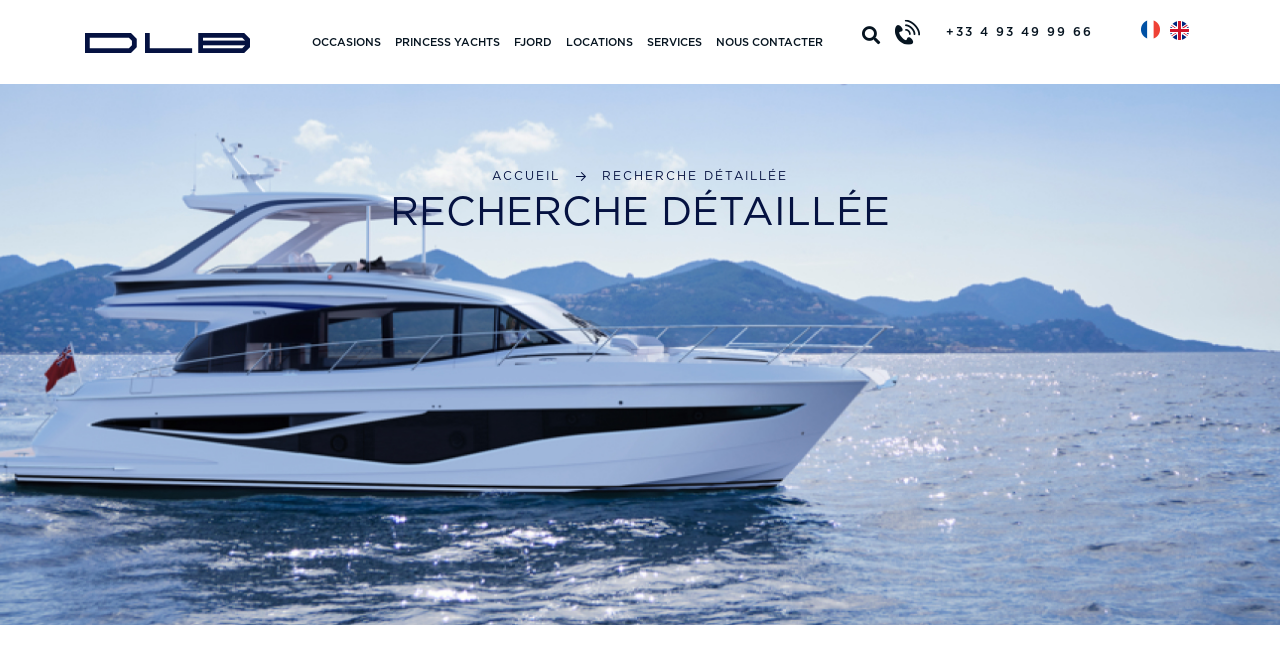

--- FILE ---
content_type: text/html; charset=UTF-8
request_url: https://www.dlb-yachting.com/search?type=open&type_offre=vente&term=&longueur-range=1%2C71&annee-range=1970%2C2025&prix-range=0%2C9000000
body_size: 12246
content:
<!DOCTYPE html>
<html lang="fr">
    <head>
        <title>Rechercher un Yacht ou une place de port DLB Yachting</title>

                <meta charset="utf-8" />
<meta name="viewport" content="width=device-width, initial-scale=1.0, maximum-scale=1.0, user-scalable=0" />
<meta http-equiv="content-type" content="text/html; charset=utf-8" />
<meta name="author" content="" />
<meta name="description" content="DLB Yacht Broker, vente de yacht d'occasion toutes marques : Princess, Leopard, Guy Couach, Azimut, Baia, Fairline, Aicon, Sunseeker, Azimut, Raffaeli, Fiart, Cruisers, etc... pour la Côte d'Azur et la Corse" />
<meta name="keywords" content="" />
<meta http-equiv="Content-Language" content="fr" />
<meta property="og:site_name" content="DLB Yachting" />
<meta property="og:title" content=" Rechercher un Yacht ou une place de port DLB Yachting" />
<meta property="og:url" content="https://www.dlb-yachting.com/search" />
<meta property="og:language" content="fr" />
<meta property="og:type" content="website" />
<meta property="og:description" content="DLB Yacht Broker, vente de yacht d'occasion toutes marques : Princess, Leopard, Guy Couach, Azimut, Baia, Fairline, Aicon, Sunseeker, Azimut, Raffaeli, Fiart, Cruisers, etc... pour la Côte d'Azur et la Corse" />
<meta property="og:image" content="https://www.dlb-yachting.com/image/logo-dlb.png" />
<meta name="apple-itunes-app" content="app-id=379257110" />
        <link rel="alternate" href="https://www.dlb-yachting.com" hreflang="fr" />
        <link rel="alternate" href="https://www.dlb-yachting.com/en" hreflang="en" />
        <link href="https://www.dlb-yachting.com/image/icone.ico" rel="shortcut icon" />

                <link rel="stylesheet" href="//use.fontawesome.com/releases/v5.7.2/css/all.css" />
        <link rel="stylesheet" href="https://www.dlb-yachting.com/css/vendor.css" />
        <link rel="stylesheet" href="//stackpath.bootstrapcdn.com/bootstrap/4.1.3/css/bootstrap.min.css" />
        <link rel="stylesheet" href="https://www.dlb-yachting.com/css/main.css?t=28" />

                <script src="https://www.dlb-yachting.com/js/vendor.js?t=3"></script>
        <script src="//cdnjs.cloudflare.com/ajax/libs/popper.js/1.14.3/umd/popper.min.js"></script>
        <script src="//stackpath.bootstrapcdn.com/bootstrap/4.1.3/js/bootstrap.min.js"></script>

		<!-- FancyBox -->
		<link rel="stylesheet" href="https://www.dlb-yachting.com/fancybox/jquery.fancybox.css?v=2.1.4" type="text/css" media="screen" />
		<script type="text/javascript" src="https://www.dlb-yachting.com/fancybox/jquery.fancybox.pack.js?v=2.1.4"></script>

            </head>

    <body>
                <!--[if IE]>
<p class="browserupgrade">You are using an <strong>outdated</strong> browser. Please <a href="http://browsehappy.com/">upgrade
    your browser</a> to improve your experience.</p>
<![endif]-->
            <div id="fakeLoader" class="fakeloader"></div>

<div id="fullmodalpage">
        <div class="modal wow fadeInLeft" data-wow-duration="2s" data-wow-delay="2s" id="modalPopup" tabindex="-1" role="dialog" aria-labelledby="myModalLabel" aria-hidden="true">
            <div class="modal-dialog">
                <div class="modal-content">
                    <div class="modal-header">
                        <h4 class="modal-title" id="myPopupSpeTitre">BOAT SHOW DÜSSELDORF 2026</h4>
                    </div>
                    <div class="modal-img text-center">
                                                                                                                        <img src="https://www.dlb-yachting.com/popupsimage/1600/800/6942b3e797574-dusseldorf-2026.png" class="img-fluid" alt="BOAT SHOW DÜSSELDORF 2026" />
                                                                                                        </div>
                    <div class="modal-body">
                        <div id="myPopupSpeMsg" class="control-group"></div>
                    </div>
                    <div id="myPopupFooter" class="modal-footer">
                        <a href="https://www.dlb-yachting.com/contactez-dlb-yachting.html" class="btn btn-blue mt-1"></a>
                        <a href="https://www.dlb-yachting.com/blog/9/134/dusseldorf-boat-show-2026" class="btn btn-blue mt-1">Lire la suite...</a>
                        <button type="button" class="btn btn-blue-sky ml-auto mt-1" data-dismiss="modal">Fermer</button>
                    </div>
                </div>
            </div>
        </div>
    </div>
    <script>
        $('#modalPopup').modal('show');
    </script>

<header class="header-container header-search">
    <div class="fixed-top bg-white">
        <div class="container">
            <div class="row">
                <div class="col col-head col-auto col-logo">
                    <a href="https://www.dlb-yachting.com" class="logo"><img
                                src="https://www.dlb-yachting.com/image/logo-dlb.png" alt="Accueil DLB Yacht"
                                title="Accueil DLB Yacht"/></a>
                </div>
                <div class="col col-head col-menu col-6">
                    <nav class="navbar navbar-expand-md">
                        <button class="navbar-toggler collapsed" type="button" data-toggle="collapse"
                                data-target="#navbarCollapse" aria-controls="navbarCollapse" aria-expanded="false"
                                aria-label="Toggle navigation">
                            <span class="navbar-toggler-icon"></span>
                            <span class="navbar-toggler-icon"></span>
                            <span class="navbar-toggler-icon"></span>
                        </button>
                        <div class="navbar-collapse collapse" id="navbarCollapse">
                            <ul class="navbar-nav">
                                <li class="py-3 nav-item ">
                                    <a class="nav-link" href="https://www.dlb-yachting.com/yachts-occasions.html"
                                       title="Occasions">Occasions</a>
                                </li>
                                <li class="py-3 nav-item dropdown">
                                    <a target="_blank" class="nav-link dropdown-toggle" href="https://www.princess.fr/"
                                       id="navbarDropdownMenuLink" data-toggle="dropdown" aria-haspopup="true"
                                       aria-expanded="false">Princess yachts</a>
                                    <div class="dropdown-menu" aria-labelledby="navbarDropdownMenuLink">
                                        <div class="princess-submenu-container">
                                            <div class="submenu-content col-12">
                                                <div class="row-princess">
                                                    <div class="princess-submenu-title col col-12 pl-0 pr-0">
                                                        Y Class
                                                    </div>
                                                    <div class="grid gap-5 mt-15">
                                                        <div class="col p-0 flex">
                                                            <a class="p-0" target="_blank"
                                                               href="https://www.princess.fr/yacht/172/princess-y95">
                                                                <div class="title">
                                                                    Princess Y95
                                                                </div>
                                                            </a>
                                                        </div>
                                                        <div class="col p-0 flex">
                                                            <a class="p-0" target="_blank"
                                                               href="https://www.princess.fr/yacht/2/princess-y85-motor-yacht">
                                                                <div class="title">
                                                                    Princess Y85
                                                                </div>
                                                            </a>
                                                        </div>
                                                        <div class="col p-0 flex">
                                                            <a class="p-0" target="_blank"
                                                               href="https://www.princess.fr/yacht/41/princess-y80">
                                                                <div class="title">Princess Y80</div>
                                                            </a>
                                                        </div>
                                                        <div class="col p-0 flex">
                                                            <a class="p-0" target="_blank"
                                                               href="https://www.princess.fr/yacht/173/princess-y72">
                                                                <div class="title">Princess Y72</div>
                                                            </a>
                                                        </div>
                                                    </div>
                                                </div>
                                                <div class="row-princess">
                                                    <div class="princess-submenu-title col col-12 pl-0 pr-0">
                                                        F Class
                                                    </div>
                                    
                                                    <div class="grid gap-5 mt-15">
                                                        <div class="col p-0 flex">
                                                            <a class="p-0" target="_blank"
                                                               href="https://www.princess.fr/yacht/48/princess-f65">
                                                                <div class="title">Princess F65</div>
                                                            </a>
                                                        </div>
                                                        <div class="col p-0 flex">
                                                            <a class="p-0" target="_blank"
                                                               href="https://www.princess.fr/yacht/179/princess-f58">
                                                                <div class="title">Princess F58</div>
                                                            </a>
                                                        </div>
                                                        <div class="col p-0 flex">
                                                            <a class="p-0" target="_blank"
                                                               href="https://www.princess.fr/yacht/49/princess-f55">
                                                                <div class="title">Princess F55</div>
                                                            </a>
                                                        </div>
                                                        <div class="col p-0 flex">
                                                            <a class="p-0" target="_blank"
                                                               href="https://www.princess.fr/yacht/40/princess-f50">
                                                                <div class="title"
                                                                     style="">
                                                                    Princess F50
                                                                </div>
                                                            </a>
                                                        </div>
                                                        <div class="col p-0 flex">
                                                            <a class="p-0" target="_blank"
                                                               href="https://www.princess.fr/yacht/167/princess-f45">
                                                                <div class="title"
                                                                     style="">
                                                                    Princess F45
                                                                </div>
                                                            </a>
                                                        </div>
                                                    </div>
                                                </div>
                                                <div class="row-princess">
                                                    <div class="princess-submenu-title col col-12 pl-0 pr-0">
                                                        X Class
                                                    </div>
                                                    <div class="grid gap-5 mt-15">
                                                        <div class="col p-0 flex">
                                                               <a class="p-0" target="_blank"
                                                                  href="https://www.princess.fr/yacht/168/princess-x95">
                                                                   <div class="title"
                                                                        style="">
                                                                       Princess X95
                                                                   </div>
                                                               </a>
                                                           </div>
                                                        <div class="col p-0 flex">
                                                            <a class="p-0" target="_blank"
                                                               href="https://www.princess.fr/yacht/180/X90">
                                                                <div class="title"
                                                                     style="">
                                                                    Princess X90
                                                                </div>
                                                            </a>
                                                        </div>
                                                        <div class="col p-0 flex">
                                                            <a class="p-0" target="_blank"
                                                               href="https://www.princess.fr/yacht/174/princess-x80">
                                                                <div class="title"
                                                                     style="">
                                                                    Princess X80
                                                                </div>
                                                            </a>
                                                        </div>
                                                    </div>
                                                </div>
                                                <div class="row-princess">
                                                    <div class="princess-submenu-title col col-12 pl-0 pr-0">
                                                        S Class
                                                    </div>
                                                    <div class="grid gap-5 mt-15">
                                                        <div class="col p-0 flex">
                                                            <a class="p-0" target="_blank"
                                                               href="https://www.princess.fr/yacht/176/PRINCESS-S80">
                                                                <div class="title"
                                                                     style="">
                                                                    Princess S80
                                                                </div>
                                                            </a>
                                                        </div>
                                                        <div class="col p-0 flex">
                                                            <a class="p-0" target="_blank"
                                                               href="https://www.princess.fr/yacht/175/princess-s72">
                                                                <div class="title"
                                                                     style="">
                                                                    Princess S72
                                                                </div>
                                                            </a>
                                                        </div>
                                                        <div class="col p-0 flex">
                                                            <a class="p-0" target="_blank"
                                                               href="https://www.princess.fr/yacht/177/S65">
                                                                <div class="title"
                                                                     style="">
                                                                    Princess S65
                                                                </div>
                                                            </a>
                                                        </div>
                                                    </div>
                                                </div>
                                                <div class="row-princess">
                                                    <div class="princess-submenu-title col col-12 pl-0 pr-0">
                                                        V Class
                                                    </div>
                                                    <div class="grid gap-5 mt-15">
                                                        <div class="col p-0 flex">
                                                            <a class="p-0" target="_blank"
                                                               href="https://www.princess.fr/yacht/178/V65">
                                                                <div class="title"
                                                                     style="">
                                                                    Princess V65
                                                                </div>
                                                            </a>
                                                        </div>
                                                        <div class="col p-0 flex">
                                                            <a class="p-0" target="_blank"
                                                               href="https://www.princess.fr/yacht/170/princess-v55">
                                                                <div class="title"
                                                                     style="">
                                                                    Princess V55
                                                                </div>
                                                            </a>
                                                        </div>
                                                        <div class="col p-0 flex">
                                                            <a class="p-0" target="_blank"
                                                               href="https://www.princess.fr/yacht/164/princess-v50-open">
                                                                <div class="title"
                                                                     style="">
                                                                    Princess V50 Open
                                                                </div>
                                                            </a>
                                                        </div>
                                                        <div class="col p-0 flex">
                                                            <a class="p-0" target="_blank"
                                                               href="https://www.princess.fr/yacht/171/princess-v50-deck-saloon">
                                                                <div class="title"
                                                                     style="">
                                                                    Princess V50 Deck Saloon
                                                                </div>
                                                            </a>
                                                        </div>
                                                        <div class="col p-0 flex">
                                                            <a class="p-0" target="_blank"
                                                               href="https://www.princess.fr/yacht/31/princess-v40">
                                                                <div class="title"
                                                                     style="">
                                                                    Princess V40
                                                                </div>
                                                            </a>
                                                        </div>
                                                    </div>
                                                </div>
                                                <div class="row-princess">
                                                    <div class="princess-submenu-title col col-12 pl-0 pr-0">
                                                        C Class
                                                    </div>
                                                    <div class="grid gap-5 mt-15">
                                                        <div class="col p-0 flex">
                                                            <a class="p-0" target="_blank"
                                                               href="https://www.princess.fr/yacht/183/princess-c48">
                                                                <div class="title"
                                                                     style="">
                                                                    Princess C48
                                                                </div>
                                                            </a>
                                                        </div>
                                                    </div>
                                                </div>
                                            </div>
                                        </div>
                                    </div>
                                </li>
                                <li class="py-3 nav-item dropdown">
                                    <a target="_blank" class="nav-link dropdown-toggle"
                                       href="https://www.fjord-cotedazur.com/" id="navbarDropdownMenuLink"
                                       data-toggle="dropdown" aria-haspopup="true" aria-expanded="false">Fjord</a>
                                    <div class="dropdown-menu fjord-dropdown" aria-labelledby="navbarDropdownMenuLink">
                                        <div class="princess-submenu-container">
                                            <div class="submenu-content col-12">
                                                <div class="row-princess">
                                                    <div class="princess-submenu-title col col-12 pl-0 pr-0">
                                                        XL
                                                    </div>
                                                    <div class="grid gap-5 mt-15">
                                                        <div class="col p-0 flex">
                                                            <a class="p-0" target="_blank"
                                                               href="https://www.fjord-cotedazur.com/bateau/fjord/53-XL/6">
                                                                <div class="title">
                                                                    53 XL
                                                                </div>
                                                            </a>
                                                        </div>
                                                        <div class="col p-0 flex">
                                                            <a class="p-0" target="_blank"
                                                               href="https://www.fjord-cotedazur.com/bateau/fjord/41-XL/4">
                                                                <div class="title">
                                                                    41 XL
                                                                </div>
                                                            </a>
                                                        </div>
                                                        <div class="col p-0 flex">
                                                            <a class="p-0" target="_blank"
                                                               href="https://www.fjord-cotedazur.com/bateau/fjord/39-XL/2">
                                                                <div class="title">39 XL</div>
                                                            </a>
                                                        </div>
                                                    </div>
                                                </div>
                                                <div class="row-princess">
                                                    <div class="princess-submenu-title col col-12 pl-0 pr-0">
                                                        XPRESS
                                                    </div>
                                                    <div class="grid gap-5 mt-15">
                                                        <div class="col p-0 flex">
                                                            <a class="p-0" target="_blank"
                                                               href="https://www.fjord-cotedazur.com/bateau/fjord/41-XP/3">
                                                                <div class="title">41 XP</div>
                                                            </a>
                                                        </div>
                                                        <div class="col p-0 flex">
                                                            <a class="p-0" target="_blank"
                                                               href="https://www.fjord-cotedazur.com/bateau/fjord/39-XP/1">
                                                                <div class="title">39 XP</div>
                                                            </a>
                                                        </div>
                                                    </div>
                                                </div>
                                                <div class="row-princess">
                                                    <div class="princess-submenu-title col col-12 pl-0 pr-0">
                                                        Open
                                                    </div>
                                                    <div class="grid gap-5 mt-15">
                                                        <div class="col p-0 flex">
                                                            <a class="p-0" target="_blank"
                                                               href="https://www.fjord-cotedazur.com/bateau/fjord/490-OPEN/8">
                                                                <div class="title">
                                                                    490 Open
                                                                </div>
                                                            </a>
                                                        </div>
                                                    </div>
                                                </div>
                                                <div class="row-princess">
                                                    <div class="princess-submenu-title col col-12 pl-0 pr-0">
                                                        Sport
                                                    </div>
                                                    <div class="grid gap-5 mt-15">
                                                        <div class="col p-0 flex">
                                                            <a class="p-0" target="_blank"
                                                               href="https://www.fjord-cotedazur.com/bateau/fjord/490-SPORT/9">
                                                                <div class="title">490 Sport</div>
                                                            </a>
                                                        </div>
                                                    </div>
                                                </div>
                                            </div>
                                        </div>
                                    </div>
                                </li>
                                <li class="py-3 nav-item ">
                                    <a class="nav-link" href="https://www.dlb-yachting.com/locations-yachts.html"
                                       title="Locations">Locations</a>
                                </li>
                                <li class="py-3 nav-item">
                                    <a class="nav-link"
                                       href="https://www.dlb-yachting.com/services">Services</a>
                                </li>
                                <li class="py-3 nav-item ">
                                    <a class="nav-link" href="https://www.dlb-yachting.com/contactez-dlb-yachting.html"
                                       title="Nous contacter">Nous contacter</a>
                                </li>
                            </ul>
                        </div>
                    </nav>
                </div>
                <div class="col">
                    <div class="header-right">
                        <div class="search text-right">
                            <a href="https://www.dlb-yachting.com/search#tosearch">
                                <i class="fas fa-search">&nbsp;</i>
                            </a>
                        </div>
                        <div class="tel">
                            <a href="tel:0493499966">
                                <i>
                                    <button type="button" data-toggle="collapse" data-target="#tel" aria-controls="tel"
                                            aria-expanded="false"><img src="https://www.dlb-yachting.com/image/tel.png"
                                                                       alt="+33 4 93 49 99 66"/></button>
                                    <span class="collapse" id="tel">+33 4 93 49 99 66</span>
                                </i>
                            </a>
                        </div>
                        <div class="langues">
                            <ul>
                                <li><a href="https://www.dlb-yachting.com"><img src="https://www.dlb-yachting.com/image/langue-fr.png"
                                                                     alt="Français"/></a></li>
                                <li><a href="https://www.dlb-yachting.com/en"><img src="https://www.dlb-yachting.com/image/langue-en.png"
                                                                      alt="English"/></a></li>
                            </ul>
                        </div>
                    </div>
                </div>
            </div>
        </div>
    </div>

    <div class="header-jumbotron page">
                    <div class="image">
                	<img src="https://www.dlb-yachting.com/image/categories-header.jpg" />
            </div>
                            <div class="page-breadcrumbs  ">
                <div class="container">
                    	<ul>
		<li><a href="https://www.dlb-yachting.com/" title="Accueil">Accueil</a></li>
		<li><img src="https://www.dlb-yachting.com/image/arrow-breadcrumbs.png"></li>
		<li><a href="https://www.dlb-yachting.com/search?annee-range=1970%2C2025&longueur-range=1%2C71&prix-range=0%2C9000000&term=&type=open&type_offre=vente" title="Recherche détaillée">Recherche détaillée</a></li>
	</ul>
	<div class="page-title">
		<h1>Recherche détaillée</h1>
	</div>
                </div>
            </div>
            </div>
</header>

        
	<div class="container">
		<div style="margin-top:-100px; height: 100px" id="tosearch"></div>
<section class="section-filter-categories wow pb-0 fadeInUp"  style="margin-top: 0px; padding-top: 0;"  data-wow-duration="1s">
    <div class="filter-container row">
        <form id="formSearch" action="https://www.dlb-yachting.com/search" class="row">
            <div class="col col-3">
                <div class="filter-title">Votre recherche...</div>
                <input type="text" class="form-control" id="term" name="term" value=""/>
                    <div class="filter-title pt-2">Type de recherche</div>
                    <select name="type_offre" class="custom-select">
                        <option value="vente"                         selected
                        >Vente (Occasions & Neufs)</option>
                        <option value="occasion" >Occasions</option>
                        <option value="neuf" >Neufs</option>
                        <option value="location" >Locations</option>
                        <option value="placesport" >Places de Port</option>
                    </select>
                    <div class="filter-title pt-2">Trier par</div>
                    <select name="tri" class="custom-select">
                        <option value="budget" >Budget</option>
                        <option value="dimension"                         selected
                        >Dimensions</option>
                        <option value="annee" >Année modèle</option>
                    </select>
                                    <div class="filter-title pt-4">Type de bateau</div>
                    <select name="type" class="custom-select">
                            <option value="" >Tout type</option>
                                                    <option value="open"  selected >Open</option>
                                                    <option value="flybridge" >Flybridge</option>
                                                    <option value="sportbridge" >Sportbridge</option>
                                                    <option value="dayboat" >Dayboat</option>
                                                    <option value="motoryachts" >Motor yachts</option>
                                                    <option value="explorer" >Explorer</option>
                                                    <option value="trawler" >Trawler</option>
                                            </select>
                                <div class="filter-title only_loc pt-4" style="display: none;">Où se trouve ce bateau ?</div>
                <select name="destination" class="only_loc custom-select" style="display: none;">
                    <option value=""  selected >Toutes destinations</option>
                                            <option value="1" >Cannes</option>
                                            <option value="8" >Saint Barthélémy</option>
                                            <option value="9" >Corse</option>
                                            <option value="10" >Saint-Tropez</option>
                                            <option value="11" >Cyclades, les Sporades, Mykonos</option>
                                            <option value="12" >îles Baléares</option>
                                            <option value="13" >Riviera Italienne</option>
                                            <option value="14" >Adriatique</option>
                                            <option value="15" ></option>
                                    </select>
            </div>
            <div class="col col-9">
                <div class="row">
                    <div class="col">
                        <div class="filter-title">Dimensions</div>
                        <div class="filter-slide">
                            <input name="longueur-range" type="text" class="multirange-slide" value="" data-slider-min="10" data-slider-max="71.85" data-slider-step="1" data-slider-value="[1,71]" />
                            <div class="content">
                                Longueur : <b><span class="longueur_min">1</span> - <span class="longueur_max">71</span>m</b>
                            </div>
                        </div>
                    </div>
                                            <div class="col">
                            <div class="filter-title">Année modèle</div>
                            <div class="filter-slide">
                                <input name="annee-range" type="text" class="multirange-slide" value="" data-slider-min="1992" data-slider-max="2026" data-slider-step="1" data-slider-value="[1970,2025]" />
                                <div class="content">
                                    Années : <b><span class="annee_min">1970</span></b> à <b><span class="annee_max">2025</span></b>
                                </div>
                            </div>
                        </div>
                                        <div class="col">
                        <div class="filter-title">Budget</div>
                        <div class="filter-slide">
                            <input name="prix-range" type="text" class="multirange-slide" value="" data-slider-min="0" data-slider-max="9500000" data-slider-value="[1,9000000]" />
                            <div class="content">
                                Prix : <b><span class="prix_min">1</span></b> à <b><span class="prix_max">9000000</span> EUR</b>
                            </div>
                        </div>
                        <div class="text-white radio only_loc"  style="display: none; font-size: 11px;">
                            <div style="width:100%">Par</div>
                            <div class="custom-control custom-radio">
                                <input type="radio" id="jour" value="jour" name="type_loc" class="custom-control-input">
                                <label class="custom-control-label" for="jour">Jour</label>
                            </div>
                            <div class="custom-control custom-radio">
                                <input type="radio" id="semaine" value="semaine" name="type_loc" class="custom-control-input">
                                <label class="custom-control-label" for="semaine">Semaine</label>
                            </div>
                        </div>
                    </div>
                    <div class="col only_loc" style="display: none">
                        <div class="filter-title">Cabine(s)</div>
                        <div class="filter-slide">
                            <input name="cabines-range" type="text" class="multirange-slide" value="" data-slider-min="2" data-slider-max="9" data-slider-step="1" data-slider-value="[2,9]" />
                            <div class="content">
                                Cabine(s) : <b><span class="cabines_min">2</span></b> à <b><span class="cabines_max">9</span></b>
                            </div>
                        </div>
                    </div>
                    <div class="col col-auto">
                        <button type="submit" class="btn btn-primary mb-2"><img src="https://www.dlb-yachting.com/image/search-form-icon.png" /></button>
                    </div>
                </div>
            </div>
        </form>
    </div>
</section>

<section class="section-page-text wow pb-0 fadeInUp" data-wow-duration="1s">
    <div class="container">
        <div class="row">
            <div class="col col-2">
                <p>
                    Disposition :
                    <button rel="nofollow" class="disposition current" data-type="grid"><i class="fas fa-th"></i></button>
                    <button rel="nofollow" class="disposition" data-type="list"><i class="fa fa-list"></i></button>
                </p>
            </div>
            <div class="col col-10">
                <div class="text-center">
                    <p><b>48                                                            bateaux                                                    </b> correspondent à votre recherche.</p>
                    <div class="button">
                        <a href="#" class="btn btn-blue-min light-blue icon" data-toggle="modal" data-target="#add_alerte"> <img src="https://www.dlb-yachting.com/image/alerte-icon.png" /> Créer une alerte avec critères</a>
                        <a href="https://www.dlb-yachting.com/search" class="btn btn-blue-min icon" style="height: 46px; padding-top: 13px;"> Tous nos bateaux</a>
                    </div>
                </div>
            </div>
        </div>
    </div>
</section>

<div class="modal fade" id="add_alerte" tabindex="-1" role="dialog" aria-labelledby="add_alerteLabel" aria-hidden="true">
    <div class="modal-dialog" role="document">
        <div class="modal-content">
            <div class="modal-header">
                <h5 class="modal-title" id="exampleModalLabel">Créer une alerte avec critères</h5>
                <button type="button" class="close" data-dismiss="modal" aria-label="Close">
                    <span aria-hidden="true">&times;</span>
                </button>
            </div>
            <div class="modal-body">
                <div class="form-group addAlerteEmail">
                    <input class="form-control mb-3" name="email" value="" placeholder="Email" type="text" />
                    <script src="https://www.google.com/recaptcha/api.js?hl="></script>
                    <div class="g-recaptcha" data-sitekey="6LeUdRATAAAAAEZ6gAfVewrvHdUQZAHQ6JShYpEp"></div>
                </div>

            </div>
            <div class="modal-footer">
                <button type="button" class="btn btn-secondary" data-dismiss="modal">Fermer</button>
                <button type="button" id="creerAlerte" class="btn btn-primary">Créer</button>
            </div>
        </div>
    </div>
</div>

	</div>

	<section class="section-categories grid wow pb-0 fadeInUp" data-wow-duration="1s">
		<div class="container">
																		<div class="row row-categories">
        <div class="col col-5">
            <div class="image-slide">
	                                                                        <div class="item">
                                                                                                <div class="category-icon">
                                        <div class="image image-red">
                                            <img src="https://www.dlb-yachting.com/image/arrow-cat-icon.png" />
                                        </div>
                                            Baisse de prix                                    </div>
                                                                                        <div class="image">
                                <a href="https://www.dlb-yachting.com/yacht/arno-leopard-27m/1554"><img src="https://www.dlb-yachting.com/bateau-photo/960/600/22505.jpg" alt="Arno Leopard 27M" /></a>
                            </div>
                        </div>
                                                                                <div class="item">
                                                                                                <div class="category-icon">
                                        <div class="image image-red">
                                            <img src="https://www.dlb-yachting.com/image/arrow-cat-icon.png" />
                                        </div>
                                            Baisse de prix                                    </div>
                                                                                        <div class="image">
                                <a href="https://www.dlb-yachting.com/yacht/arno-leopard-27m/1554"><img src="https://www.dlb-yachting.com/bateau-photo/960/600/22511.jpg" alt="Arno Leopard 27M" /></a>
                            </div>
                        </div>
                                                                                <div class="item">
                                                                                                <div class="category-icon">
                                        <div class="image image-red">
                                            <img src="https://www.dlb-yachting.com/image/arrow-cat-icon.png" />
                                        </div>
                                            Baisse de prix                                    </div>
                                                                                        <div class="image">
                                <a href="https://www.dlb-yachting.com/yacht/arno-leopard-27m/1554"><img src="https://www.dlb-yachting.com/bateau-photo/960/600/22512.jpg" alt="Arno Leopard 27M" /></a>
                            </div>
                        </div>
                                                                                <div class="item">
                                                                                                <div class="category-icon">
                                        <div class="image image-red">
                                            <img src="https://www.dlb-yachting.com/image/arrow-cat-icon.png" />
                                        </div>
                                            Baisse de prix                                    </div>
                                                                                        <div class="image">
                                <a href="https://www.dlb-yachting.com/yacht/arno-leopard-27m/1554"><img src="https://www.dlb-yachting.com/bateau-photo/960/600/22513.jpg" alt="Arno Leopard 27M" /></a>
                            </div>
                        </div>
                                                </div>
        </div>
        <div class="col col-7">
            <div class="content">
                <div class="title"><a href="https://www.dlb-yachting.com/yacht/arno-leopard-27m/1554">Arno Leopard 27M</a></div>
                <table class="table">
                    <tbody>
                                            <tr>
                            <th scope="col">Dimensions</th>
                            <th scope="col">27m00 x 6m00</th>
                        </tr>
                                                                <tr>
                            <td>Année modèle</td>
                            <td>1997</td>
                        </tr>
                                                                <tr>
                            <td>Motorisation</td>
                            <td>2&nbsp;x 2000 cv</td>
                        </tr>
                                                                <tr>
                            <td>Cabine(s)</td>
                            <td>3+2</td>
                        </tr>
                                                                <tr class="reference-line" style="display: none">
                            <td>Référence</td>
                            <td>FBMD27M</td>
                        </tr>
                        <tr class="empty-line">
                        </tr>
                                        <tr>
                        <td>Prix</td>
                        <td colspan="2"> <b style="font-family: GothamMedium;">600 000 &euro; HT</b>
                                                    </td>
                    </tr>
                    </tbody>
                </table>
                <div class="button">
                    <a href="https://www.dlb-yachting.com/yacht/arno-leopard-27m/1554" class="btn btn-blue">Voir l’annonce</a>
                </div>
            </div>
        </div>
    </div>
											<div class="row row-categories">
        <div class="col col-5">
            <div class="image-slide">
	                                                                        <div class="item">
                                                                                                <div class="category-icon">
                                        <div class="image image-blue-sky">
                                            <img src="https://www.dlb-yachting.com/image/star-white.png" />
                                        </div>
                                        Nouveauté                                    </div>
                                                                                        <div class="image">
                                <a href="https://www.dlb-yachting.com/yacht/princess-v70/186"><img src="https://www.dlb-yachting.com/bateau-photo/960/600/23188.jpg" alt="PRINCESS V70" /></a>
                            </div>
                        </div>
                                                                                <div class="item">
                                                                                                <div class="category-icon">
                                        <div class="image image-blue-sky">
                                            <img src="https://www.dlb-yachting.com/image/star-white.png" />
                                        </div>
                                        Nouveauté                                    </div>
                                                                                        <div class="image">
                                <a href="https://www.dlb-yachting.com/yacht/princess-v70/186"><img src="https://www.dlb-yachting.com/bateau-photo/960/600/23186.jpg" alt="PRINCESS V70" /></a>
                            </div>
                        </div>
                                                                                <div class="item">
                                                                                                <div class="category-icon">
                                        <div class="image image-blue-sky">
                                            <img src="https://www.dlb-yachting.com/image/star-white.png" />
                                        </div>
                                        Nouveauté                                    </div>
                                                                                        <div class="image">
                                <a href="https://www.dlb-yachting.com/yacht/princess-v70/186"><img src="https://www.dlb-yachting.com/bateau-photo/960/600/23180.jpg" alt="PRINCESS V70" /></a>
                            </div>
                        </div>
                                                                                <div class="item">
                                                                                                <div class="category-icon">
                                        <div class="image image-blue-sky">
                                            <img src="https://www.dlb-yachting.com/image/star-white.png" />
                                        </div>
                                        Nouveauté                                    </div>
                                                                                        <div class="image">
                                <a href="https://www.dlb-yachting.com/yacht/princess-v70/186"><img src="https://www.dlb-yachting.com/bateau-photo/960/600/23179.jpg" alt="PRINCESS V70" /></a>
                            </div>
                        </div>
                                                </div>
        </div>
        <div class="col col-7">
            <div class="content">
                <div class="title"><a href="https://www.dlb-yachting.com/yacht/princess-v70/186">PRINCESS V70</a></div>
                <table class="table">
                    <tbody>
                                            <tr>
                            <th scope="col">Dimensions</th>
                            <th scope="col">21m69 x 5m08</th>
                        </tr>
                                                                <tr>
                            <td>Année modèle</td>
                            <td>2006</td>
                        </tr>
                                                                <tr>
                            <td>Motorisation</td>
                            <td>2&nbsp;x 1675 cv</td>
                        </tr>
                                                                <tr>
                            <td>Cabine(s)</td>
                            <td>3+1</td>
                        </tr>
                                                                <tr class="reference-line" style="display: none">
                            <td>Référence</td>
                            <td>DLBM2874</td>
                        </tr>
                        <tr class="empty-line">
                        </tr>
                                        <tr>
                        <td>Prix</td>
                        <td colspan="2"> <b style="font-family: GothamMedium;">795 000 &euro; TTC</b>
                                                    </td>
                    </tr>
                    </tbody>
                </table>
                <div class="button">
                    <a href="https://www.dlb-yachting.com/yacht/princess-v70/186" class="btn btn-blue">Voir l’annonce</a>
                </div>
            </div>
        </div>
    </div>
											<div class="row row-categories">
        <div class="col col-5">
            <div class="image-slide">
	                                                                        <div class="item">
                                                                                                <div class="category-icon">
                                        <div class="image image-red"></div>
                                        Vendu                                    </div>
                                                                                        <div class="image">
                                <a href="https://www.dlb-yachting.com/yacht/pershing-64/670"><img src="https://www.dlb-yachting.com/bateau-photo/960/600/22448.jpg" alt="PERSHING 64" /></a>
                            </div>
                        </div>
                                                                                <div class="item">
                                                                                                <div class="category-icon">
                                        <div class="image image-red"></div>
                                        Vendu                                    </div>
                                                                                        <div class="image">
                                <a href="https://www.dlb-yachting.com/yacht/pershing-64/670"><img src="https://www.dlb-yachting.com/bateau-photo/960/600/22447.jpg" alt="PERSHING 64" /></a>
                            </div>
                        </div>
                                                                                <div class="item">
                                                                                                <div class="category-icon">
                                        <div class="image image-red"></div>
                                        Vendu                                    </div>
                                                                                        <div class="image">
                                <a href="https://www.dlb-yachting.com/yacht/pershing-64/670"><img src="https://www.dlb-yachting.com/bateau-photo/960/600/3696.jpg" alt="PERSHING 64" /></a>
                            </div>
                        </div>
                                                                                <div class="item">
                                                                                                <div class="category-icon">
                                        <div class="image image-red"></div>
                                        Vendu                                    </div>
                                                                                        <div class="image">
                                <a href="https://www.dlb-yachting.com/yacht/pershing-64/670"><img src="https://www.dlb-yachting.com/bateau-photo/960/600/3704.jpg" alt="PERSHING 64" /></a>
                            </div>
                        </div>
                                                </div>
        </div>
        <div class="col col-7">
            <div class="content">
                <div class="title"><a href="https://www.dlb-yachting.com/yacht/pershing-64/670">PERSHING 64</a></div>
                <table class="table">
                    <tbody>
                                            <tr>
                            <th scope="col">Dimensions</th>
                            <th scope="col">20m04 x 5m00</th>
                        </tr>
                                                                <tr>
                            <td>Année modèle</td>
                            <td>2010</td>
                        </tr>
                                                                <tr>
                            <td>Motorisation</td>
                            <td>2&nbsp;x 1550 cv</td>
                        </tr>
                                                                <tr>
                            <td>Cabine(s)</td>
                            <td>3+1</td>
                        </tr>
                                                                <tr class="reference-line" style="display: none">
                            <td>Référence</td>
                            <td>DLB0857</td>
                        </tr>
                        <tr class="empty-line">
                        </tr>
                                        <tr>
                        <td>Prix</td>
                        <td colspan="2"> <b style="font-family: GothamMedium;">790 000 &euro; TTC</b>
                                                    </td>
                    </tr>
                    </tbody>
                </table>
                <div class="button">
                    <a href="https://www.dlb-yachting.com/yacht/pershing-64/670" class="btn btn-blue">Voir l’annonce</a>
                </div>
            </div>
        </div>
    </div>
											<div class="row row-categories">
        <div class="col col-5">
            <div class="image-slide">
	                                                                        <div class="item">
                                                                                                <div class="category-icon">
                                        <div class="image image-red">
                                            <img src="https://www.dlb-yachting.com/image/arrow-cat-icon.png" />
                                        </div>
                                            Baisse de prix                                    </div>
                                                                                        <div class="image">
                                <a href="https://www.dlb-yachting.com/yacht/princess-v62-s/1374"><img src="https://www.dlb-yachting.com/bateau-photo/960/600/22293.jpg" alt="PRINCESS V62-S" /></a>
                            </div>
                        </div>
                                                                                <div class="item">
                                                                                                <div class="category-icon">
                                        <div class="image image-red">
                                            <img src="https://www.dlb-yachting.com/image/arrow-cat-icon.png" />
                                        </div>
                                            Baisse de prix                                    </div>
                                                                                        <div class="image">
                                <a href="https://www.dlb-yachting.com/yacht/princess-v62-s/1374"><img src="https://www.dlb-yachting.com/bateau-photo/960/600/22335.jpg" alt="PRINCESS V62-S" /></a>
                            </div>
                        </div>
                                                                                <div class="item">
                                                                                                <div class="category-icon">
                                        <div class="image image-red">
                                            <img src="https://www.dlb-yachting.com/image/arrow-cat-icon.png" />
                                        </div>
                                            Baisse de prix                                    </div>
                                                                                        <div class="image">
                                <a href="https://www.dlb-yachting.com/yacht/princess-v62-s/1374"><img src="https://www.dlb-yachting.com/bateau-photo/960/600/22337.jpg" alt="PRINCESS V62-S" /></a>
                            </div>
                        </div>
                                                                                <div class="item">
                                                                                                <div class="category-icon">
                                        <div class="image image-red">
                                            <img src="https://www.dlb-yachting.com/image/arrow-cat-icon.png" />
                                        </div>
                                            Baisse de prix                                    </div>
                                                                                        <div class="image">
                                <a href="https://www.dlb-yachting.com/yacht/princess-v62-s/1374"><img src="https://www.dlb-yachting.com/bateau-photo/960/600/22340.jpg" alt="PRINCESS V62-S" /></a>
                            </div>
                        </div>
                                                </div>
        </div>
        <div class="col col-7">
            <div class="content">
                <div class="title"><a href="https://www.dlb-yachting.com/yacht/princess-v62-s/1374">PRINCESS V62-S</a></div>
                <table class="table">
                    <tbody>
                                            <tr>
                            <th scope="col">Dimensions</th>
                            <th scope="col">19m35 x 4m99</th>
                        </tr>
                                                                <tr>
                            <td>Année modèle</td>
                            <td>2014</td>
                        </tr>
                                                                <tr>
                            <td>Motorisation</td>
                            <td>2&nbsp;x 1150 cv</td>
                        </tr>
                                                                <tr>
                            <td>Cabine(s)</td>
                            <td>3+1</td>
                        </tr>
                                                                <tr class="reference-line" style="display: none">
                            <td>Référence</td>
                            <td>DLBM6739</td>
                        </tr>
                        <tr class="empty-line">
                        </tr>
                                        <tr>
                        <td>Prix</td>
                        <td colspan="2"> <b style="font-family: GothamMedium;">1 150 000 &euro; TTC</b>
                                                    </td>
                    </tr>
                    </tbody>
                </table>
                <div class="button">
                    <a href="https://www.dlb-yachting.com/yacht/princess-v62-s/1374" class="btn btn-blue">Voir l’annonce</a>
                </div>
            </div>
        </div>
    </div>
											<div class="row row-categories">
        <div class="col col-5">
            <div class="image-slide">
	                                                                        <div class="item">
                                                                                                                    <div class="image">
                                <a href="https://www.dlb-yachting.com/yacht/princess-v62-s/1497"><img src="https://www.dlb-yachting.com/bateau-photo/960/600/20785.jpg" alt="PRINCESS V62-S" /></a>
                            </div>
                        </div>
                                                                                <div class="item">
                                                                                                                    <div class="image">
                                <a href="https://www.dlb-yachting.com/yacht/princess-v62-s/1497"><img src="https://www.dlb-yachting.com/bateau-photo/960/600/20772.jpg" alt="PRINCESS V62-S" /></a>
                            </div>
                        </div>
                                                                                <div class="item">
                                                                                                                    <div class="image">
                                <a href="https://www.dlb-yachting.com/yacht/princess-v62-s/1497"><img src="https://www.dlb-yachting.com/bateau-photo/960/600/20773.jpg" alt="PRINCESS V62-S" /></a>
                            </div>
                        </div>
                                                                                <div class="item">
                                                                                                                    <div class="image">
                                <a href="https://www.dlb-yachting.com/yacht/princess-v62-s/1497"><img src="https://www.dlb-yachting.com/bateau-photo/960/600/20775.jpg" alt="PRINCESS V62-S" /></a>
                            </div>
                        </div>
                                                </div>
        </div>
        <div class="col col-7">
            <div class="content">
                <div class="title"><a href="https://www.dlb-yachting.com/yacht/princess-v62-s/1497">PRINCESS V62-S</a></div>
                <table class="table">
                    <tbody>
                                            <tr>
                            <th scope="col">Dimensions</th>
                            <th scope="col">19m35 x 4m99</th>
                        </tr>
                                                                <tr>
                            <td>Année modèle</td>
                            <td>2014</td>
                        </tr>
                                                                <tr>
                            <td>Motorisation</td>
                            <td>2&nbsp;x 1150 cv</td>
                        </tr>
                                                                <tr>
                            <td>Cabine(s)</td>
                            <td>3+1</td>
                        </tr>
                                                                <tr class="reference-line" style="display: none">
                            <td>Référence</td>
                            <td>FB85214</td>
                        </tr>
                        <tr class="empty-line">
                        </tr>
                                        <tr>
                        <td>Prix</td>
                        <td colspan="2"> <b style="font-family: GothamMedium;">1 620 000 &euro; TTC</b>
                                                    </td>
                    </tr>
                    </tbody>
                </table>
                <div class="button">
                    <a href="https://www.dlb-yachting.com/yacht/princess-v62-s/1497" class="btn btn-blue">Voir l’annonce</a>
                </div>
            </div>
        </div>
    </div>
											<div class="row row-categories">
        <div class="col col-5">
            <div class="image-slide">
	                                                                        <div class="item">
                                                                                                                    <div class="image">
                                <a href="https://www.dlb-yachting.com/yacht/princess-s62/1560"><img src="https://www.dlb-yachting.com/bateau-photo/960/600/23096.jpg" alt="PRINCESS S62" /></a>
                            </div>
                        </div>
                                                                                <div class="item">
                                                                                                                    <div class="image">
                                <a href="https://www.dlb-yachting.com/yacht/princess-s62/1560"><img src="https://www.dlb-yachting.com/bateau-photo/960/600/23107.jpg" alt="PRINCESS S62" /></a>
                            </div>
                        </div>
                                                                                <div class="item">
                                                                                                                    <div class="image">
                                <a href="https://www.dlb-yachting.com/yacht/princess-s62/1560"><img src="https://www.dlb-yachting.com/bateau-photo/960/600/23111.jpg" alt="PRINCESS S62" /></a>
                            </div>
                        </div>
                                                                                <div class="item">
                                                                                                                    <div class="image">
                                <a href="https://www.dlb-yachting.com/yacht/princess-s62/1560"><img src="https://www.dlb-yachting.com/bateau-photo/960/600/23108.jpg" alt="PRINCESS S62" /></a>
                            </div>
                        </div>
                                                </div>
        </div>
        <div class="col col-7">
            <div class="content">
                <div class="title"><a href="https://www.dlb-yachting.com/yacht/princess-s62/1560">PRINCESS S62</a></div>
                <table class="table">
                    <tbody>
                                            <tr>
                            <th scope="col">Dimensions</th>
                            <th scope="col">19m17 x 4m87</th>
                        </tr>
                                                                <tr>
                            <td>Année modèle</td>
                            <td>2023</td>
                        </tr>
                                                                <tr>
                            <td>Motorisation</td>
                            <td>2&nbsp;x 1200 cv</td>
                        </tr>
                                                                <tr>
                            <td>Cabine(s)</td>
                            <td>3+1</td>
                        </tr>
                                                                <tr class="reference-line" style="display: none">
                            <td>Référence</td>
                            <td>DLBM2874</td>
                        </tr>
                        <tr class="empty-line">
                        </tr>
                                        <tr>
                        <td>Prix</td>
                        <td colspan="2"> <b style="font-family: GothamMedium;">2 450 000 &euro; TTC</b>
                                                    </td>
                    </tr>
                    </tbody>
                </table>
                <div class="button">
                    <a href="https://www.dlb-yachting.com/yacht/princess-s62/1560" class="btn btn-blue">Voir l’annonce</a>
                </div>
            </div>
        </div>
    </div>
											<div class="row row-categories">
        <div class="col col-5">
            <div class="image-slide">
	                                                                        <div class="item">
                                                                                                <div class="category-icon">
                                        <div class="image image-blue-sky">
                                            <img src="https://www.dlb-yachting.com/image/star-white.png" />
                                        </div>
                                        Nouveauté                                    </div>
                                                                                        <div class="image">
                                <a href="https://www.dlb-yachting.com/yacht/sunseeker-predator-57/1565"><img src="https://www.dlb-yachting.com/bateau-photo/960/600/23259.jpg" alt="SUNSEEKER Predator 57" /></a>
                            </div>
                        </div>
                                                                                <div class="item">
                                                                                                <div class="category-icon">
                                        <div class="image image-blue-sky">
                                            <img src="https://www.dlb-yachting.com/image/star-white.png" />
                                        </div>
                                        Nouveauté                                    </div>
                                                                                        <div class="image">
                                <a href="https://www.dlb-yachting.com/yacht/sunseeker-predator-57/1565"><img src="https://www.dlb-yachting.com/bateau-photo/960/600/23266.jpg" alt="SUNSEEKER Predator 57" /></a>
                            </div>
                        </div>
                                                                                <div class="item">
                                                                                                <div class="category-icon">
                                        <div class="image image-blue-sky">
                                            <img src="https://www.dlb-yachting.com/image/star-white.png" />
                                        </div>
                                        Nouveauté                                    </div>
                                                                                        <div class="image">
                                <a href="https://www.dlb-yachting.com/yacht/sunseeker-predator-57/1565"><img src="https://www.dlb-yachting.com/bateau-photo/960/600/23267.jpg" alt="SUNSEEKER Predator 57" /></a>
                            </div>
                        </div>
                                                                                <div class="item">
                                                                                                <div class="category-icon">
                                        <div class="image image-blue-sky">
                                            <img src="https://www.dlb-yachting.com/image/star-white.png" />
                                        </div>
                                        Nouveauté                                    </div>
                                                                                        <div class="image">
                                <a href="https://www.dlb-yachting.com/yacht/sunseeker-predator-57/1565"><img src="https://www.dlb-yachting.com/bateau-photo/960/600/23271.jpg" alt="SUNSEEKER Predator 57" /></a>
                            </div>
                        </div>
                                                </div>
        </div>
        <div class="col col-7">
            <div class="content">
                <div class="title"><a href="https://www.dlb-yachting.com/yacht/sunseeker-predator-57/1565">SUNSEEKER Predator 57</a></div>
                <table class="table">
                    <tbody>
                                            <tr>
                            <th scope="col">Dimensions</th>
                            <th scope="col">18m24 x 4m70</th>
                        </tr>
                                                                <tr>
                            <td>Année modèle</td>
                            <td>2017</td>
                        </tr>
                                                                <tr>
                            <td>Motorisation</td>
                            <td>2&nbsp;x 900 cv</td>
                        </tr>
                                                                <tr>
                            <td>Cabine(s)</td>
                            <td>3+1</td>
                        </tr>
                                                                <tr class="reference-line" style="display: none">
                            <td>Référence</td>
                            <td>FBDTM57</td>
                        </tr>
                        <tr class="empty-line">
                        </tr>
                                        <tr>
                        <td>Prix</td>
                        <td colspan="2"> <b style="font-family: GothamMedium;">1 090 000 &euro; TTC</b>
                                                    </td>
                    </tr>
                    </tbody>
                </table>
                <div class="button">
                    <a href="https://www.dlb-yachting.com/yacht/sunseeker-predator-57/1565" class="btn btn-blue">Voir l’annonce</a>
                </div>
            </div>
        </div>
    </div>
											<div class="row row-categories">
        <div class="col col-5">
            <div class="image-slide">
	                                                                        <div class="item">
                                                                                                                    <div class="image">
                                <a href="https://www.dlb-yachting.com/yacht/azimut-s6/1564"><img src="https://www.dlb-yachting.com/bateau-photo/960/600/23458.jpg" alt="AZIMUT  S6" /></a>
                            </div>
                        </div>
                                                                                <div class="item">
                                                                                                                    <div class="image">
                                <a href="https://www.dlb-yachting.com/yacht/azimut-s6/1564"><img src="https://www.dlb-yachting.com/bateau-photo/960/600/23252.jpg" alt="AZIMUT  S6" /></a>
                            </div>
                        </div>
                                                                                <div class="item">
                                                                                                                    <div class="image">
                                <a href="https://www.dlb-yachting.com/yacht/azimut-s6/1564"><img src="https://www.dlb-yachting.com/bateau-photo/960/600/23255.jpg" alt="AZIMUT  S6" /></a>
                            </div>
                        </div>
                                                                                <div class="item">
                                                                                                                    <div class="image">
                                <a href="https://www.dlb-yachting.com/yacht/azimut-s6/1564"><img src="https://www.dlb-yachting.com/bateau-photo/960/600/23464.jpg" alt="AZIMUT  S6" /></a>
                            </div>
                        </div>
                                                </div>
        </div>
        <div class="col col-7">
            <div class="content">
                <div class="title"><a href="https://www.dlb-yachting.com/yacht/azimut-s6/1564">AZIMUT  S6</a></div>
                <table class="table">
                    <tbody>
                                            <tr>
                            <th scope="col">Dimensions</th>
                            <th scope="col">18m00 x 4m75</th>
                        </tr>
                                                                <tr>
                            <td>Année modèle</td>
                            <td>2020</td>
                        </tr>
                                                                <tr>
                            <td>Motorisation</td>
                            <td>3&nbsp;x 550 cv</td>
                        </tr>
                                                                <tr>
                            <td>Cabine(s)</td>
                            <td>3+1</td>
                        </tr>
                                                                <tr class="reference-line" style="display: none">
                            <td>Référence</td>
                            <td>DLBM5248</td>
                        </tr>
                        <tr class="empty-line">
                        </tr>
                                        <tr>
                        <td>Prix</td>
                        <td colspan="2"> <b style="font-family: GothamMedium;">1 590 000 &euro; TTC</b>
                                                            (Possibilité de leasing)
                                                    </td>
                    </tr>
                    </tbody>
                </table>
                <div class="button">
                    <a href="https://www.dlb-yachting.com/yacht/azimut-s6/1564" class="btn btn-blue">Voir l’annonce</a>
                </div>
            </div>
        </div>
    </div>
											<div class="row row-categories">
        <div class="col col-5">
            <div class="image-slide">
	                                                                        <div class="item">
                                                                                                <div class="category-icon">
                                        <div class="image image-red">
                                            <img src="https://www.dlb-yachting.com/image/arrow-cat-icon.png" />
                                        </div>
                                            Baisse de prix                                    </div>
                                                                                        <div class="image">
                                <a href="https://www.dlb-yachting.com/yacht/princess-v58/391"><img src="https://www.dlb-yachting.com/bateau-photo/960/600/1619.jpg" alt="PRINCESS V58" /></a>
                            </div>
                        </div>
                                                                                <div class="item">
                                                                                                <div class="category-icon">
                                        <div class="image image-red">
                                            <img src="https://www.dlb-yachting.com/image/arrow-cat-icon.png" />
                                        </div>
                                            Baisse de prix                                    </div>
                                                                                        <div class="image">
                                <a href="https://www.dlb-yachting.com/yacht/princess-v58/391"><img src="https://www.dlb-yachting.com/bateau-photo/960/600/1619.jpg" alt="PRINCESS V58" /></a>
                            </div>
                        </div>
                                                                                <div class="item">
                                                                                                <div class="category-icon">
                                        <div class="image image-red">
                                            <img src="https://www.dlb-yachting.com/image/arrow-cat-icon.png" />
                                        </div>
                                            Baisse de prix                                    </div>
                                                                                        <div class="image">
                                <a href="https://www.dlb-yachting.com/yacht/princess-v58/391"><img src="https://www.dlb-yachting.com/bateau-photo/960/600/21564.jpg" alt="PRINCESS V58" /></a>
                            </div>
                        </div>
                                                                                <div class="item">
                                                                                                <div class="category-icon">
                                        <div class="image image-red">
                                            <img src="https://www.dlb-yachting.com/image/arrow-cat-icon.png" />
                                        </div>
                                            Baisse de prix                                    </div>
                                                                                        <div class="image">
                                <a href="https://www.dlb-yachting.com/yacht/princess-v58/391"><img src="https://www.dlb-yachting.com/bateau-photo/960/600/21566.jpg" alt="PRINCESS V58" /></a>
                            </div>
                        </div>
                                                </div>
        </div>
        <div class="col col-7">
            <div class="content">
                <div class="title"><a href="https://www.dlb-yachting.com/yacht/princess-v58/391">PRINCESS V58</a></div>
                <table class="table">
                    <tbody>
                                            <tr>
                            <th scope="col">Dimensions</th>
                            <th scope="col">17m88 x 4m59</th>
                        </tr>
                                                                <tr>
                            <td>Année modèle</td>
                            <td>2006</td>
                        </tr>
                                                                <tr>
                            <td>Motorisation</td>
                            <td>2&nbsp;x 800 cv</td>
                        </tr>
                                                                <tr>
                            <td>Cabine(s)</td>
                            <td>3</td>
                        </tr>
                                                                <tr class="reference-line" style="display: none">
                            <td>Référence</td>
                            <td>FBV58006</td>
                        </tr>
                        <tr class="empty-line">
                        </tr>
                                        <tr>
                        <td>Prix</td>
                        <td colspan="2"> <b style="font-family: GothamMedium;">390 000 &euro; TTC</b>
                                                    </td>
                    </tr>
                    </tbody>
                </table>
                <div class="button">
                    <a href="https://www.dlb-yachting.com/yacht/princess-v58/391" class="btn btn-blue">Voir l’annonce</a>
                </div>
            </div>
        </div>
    </div>
											<div class="row row-categories">
        <div class="col col-5">
            <div class="image-slide">
	                                                                        <div class="item">
                                                                                                                    <div class="image">
                                <a href="https://www.dlb-yachting.com/yacht/princess-v57/1230"><img src="https://www.dlb-yachting.com/bateau-photo/960/600/14245.jpg" alt="PRINCESS  V57" /></a>
                            </div>
                        </div>
                                                                                <div class="item">
                                                                                                                    <div class="image">
                                <a href="https://www.dlb-yachting.com/yacht/princess-v57/1230"><img src="https://www.dlb-yachting.com/bateau-photo/960/600/19834.jpg" alt="PRINCESS  V57" /></a>
                            </div>
                        </div>
                                                                                <div class="item">
                                                                                                                    <div class="image">
                                <a href="https://www.dlb-yachting.com/yacht/princess-v57/1230"><img src="https://www.dlb-yachting.com/bateau-photo/960/600/19830.jpg" alt="PRINCESS  V57" /></a>
                            </div>
                        </div>
                                                                                <div class="item">
                                                                                                                    <div class="image">
                                <a href="https://www.dlb-yachting.com/yacht/princess-v57/1230"><img src="https://www.dlb-yachting.com/bateau-photo/960/600/19831.jpg" alt="PRINCESS  V57" /></a>
                            </div>
                        </div>
                                                </div>
        </div>
        <div class="col col-7">
            <div class="content">
                <div class="title"><a href="https://www.dlb-yachting.com/yacht/princess-v57/1230">PRINCESS  V57</a></div>
                <table class="table">
                    <tbody>
                                            <tr>
                            <th scope="col">Dimensions</th>
                            <th scope="col">17m88 x 4m65</th>
                        </tr>
                                                                <tr>
                            <td>Année modèle</td>
                            <td>2013</td>
                        </tr>
                                                                <tr>
                            <td>Motorisation</td>
                            <td>2&nbsp;x 800 cv</td>
                        </tr>
                                                                <tr>
                            <td>Cabine(s)</td>
                            <td>3+1</td>
                        </tr>
                                                                <tr class="reference-line" style="display: none">
                            <td>Référence</td>
                            <td>FBV572013</td>
                        </tr>
                        <tr class="empty-line">
                        </tr>
                                        <tr>
                        <td>Prix</td>
                        <td colspan="2"> <b style="font-family: GothamMedium;">640 000 &euro; TTC</b>
                                                    </td>
                    </tr>
                    </tbody>
                </table>
                <div class="button">
                    <a href="https://www.dlb-yachting.com/yacht/princess-v57/1230" class="btn btn-blue">Voir l’annonce</a>
                </div>
            </div>
        </div>
    </div>
											<div class="row row-categories">
        <div class="col col-5">
            <div class="image-slide">
	                                                                        <div class="item">
                                                                                                <div class="category-icon">
                                        <div class="image image-blue-sky">
                                            <img src="https://www.dlb-yachting.com/image/star-white.png" />
                                        </div>
                                        Nouveauté                                    </div>
                                                                                        <div class="image">
                                <a href="https://www.dlb-yachting.com/yacht/princess-v55/1562"><img src="https://www.dlb-yachting.com/bateau-photo/960/600/23160.jpg" alt="PRINCESS V55" /></a>
                            </div>
                        </div>
                                                                                <div class="item">
                                                                                                <div class="category-icon">
                                        <div class="image image-blue-sky">
                                            <img src="https://www.dlb-yachting.com/image/star-white.png" />
                                        </div>
                                        Nouveauté                                    </div>
                                                                                        <div class="image">
                                <a href="https://www.dlb-yachting.com/yacht/princess-v55/1562"><img src="https://www.dlb-yachting.com/bateau-photo/960/600/23207.jpg" alt="PRINCESS V55" /></a>
                            </div>
                        </div>
                                                                                <div class="item">
                                                                                                <div class="category-icon">
                                        <div class="image image-blue-sky">
                                            <img src="https://www.dlb-yachting.com/image/star-white.png" />
                                        </div>
                                        Nouveauté                                    </div>
                                                                                        <div class="image">
                                <a href="https://www.dlb-yachting.com/yacht/princess-v55/1562"><img src="https://www.dlb-yachting.com/bateau-photo/960/600/23196.jpg" alt="PRINCESS V55" /></a>
                            </div>
                        </div>
                                                                                <div class="item">
                                                                                                <div class="category-icon">
                                        <div class="image image-blue-sky">
                                            <img src="https://www.dlb-yachting.com/image/star-white.png" />
                                        </div>
                                        Nouveauté                                    </div>
                                                                                        <div class="image">
                                <a href="https://www.dlb-yachting.com/yacht/princess-v55/1562"><img src="https://www.dlb-yachting.com/bateau-photo/960/600/23197.jpg" alt="PRINCESS V55" /></a>
                            </div>
                        </div>
                                                </div>
        </div>
        <div class="col col-7">
            <div class="content">
                <div class="title"><a href="https://www.dlb-yachting.com/yacht/princess-v55/1562">PRINCESS V55</a></div>
                <table class="table">
                    <tbody>
                                            <tr>
                            <th scope="col">Dimensions</th>
                            <th scope="col">17m81 x 4m65</th>
                        </tr>
                                                                <tr>
                            <td>Année modèle</td>
                            <td>2025</td>
                        </tr>
                                                                <tr>
                            <td>Motorisation</td>
                            <td>2&nbsp;x 1000 cv</td>
                        </tr>
                                                                <tr>
                            <td>Cabine(s)</td>
                            <td>3+1</td>
                        </tr>
                                                                <tr class="reference-line" style="display: none">
                            <td>Référence</td>
                            <td>CLB0508</td>
                        </tr>
                        <tr class="empty-line">
                        </tr>
                                        <tr>
                        <td>Prix</td>
                        <td colspan="2"> <b style="font-family: GothamMedium;">2 550 000 &euro; TTC</b>
                                                            (Possibilité de leasing)
                                                    </td>
                    </tr>
                    </tbody>
                </table>
                <div class="button">
                    <a href="https://www.dlb-yachting.com/yacht/princess-v55/1562" class="btn btn-blue">Voir l’annonce</a>
                </div>
            </div>
        </div>
    </div>
											<div class="row row-categories">
        <div class="col col-5">
            <div class="image-slide">
	                                                                        <div class="item">
                                                                                                                    <div class="image">
                                <a href="https://www.dlb-yachting.com/yacht/princess-v55/1548"><img src="https://www.dlb-yachting.com/bateau-photo/960/600/22281.jpg" alt="PRINCESS V55" /></a>
                            </div>
                        </div>
                                                                                                                                                            </div>
        </div>
        <div class="col col-7">
            <div class="content">
                <div class="title"><a href="https://www.dlb-yachting.com/yacht/princess-v55/1548">PRINCESS V55</a></div>
                <table class="table">
                    <tbody>
                                            <tr>
                            <th scope="col">Dimensions</th>
                            <th scope="col">17m81 x 4m65</th>
                        </tr>
                                                                <tr>
                            <td>Année modèle</td>
                            <td>2024</td>
                        </tr>
                                                                <tr>
                            <td>Motorisation</td>
                            <td>2&nbsp;x 1000 cv</td>
                        </tr>
                                                                <tr>
                            <td>Cabine(s)</td>
                            <td>3+1</td>
                        </tr>
                                                                <tr class="reference-line" style="display: none">
                            <td>Référence</td>
                            <td>DLBMD1538</td>
                        </tr>
                        <tr class="empty-line">
                        </tr>
                                        <tr>
                        <td>Prix</td>
                        <td colspan="2"> <b style="font-family: GothamMedium;">1 990 000 &euro; HT</b>
                                                    </td>
                    </tr>
                    </tbody>
                </table>
                <div class="button">
                    <a href="https://www.dlb-yachting.com/yacht/princess-v55/1548" class="btn btn-blue">Voir l’annonce</a>
                </div>
            </div>
        </div>
    </div>
											<div class="row row-categories">
        <div class="col col-5">
            <div class="image-slide">
	                                                                        <div class="item">
                                                                                                <div class="category-icon">
                                        <div class="image image-blue-sky">
                                            <img src="https://www.dlb-yachting.com/image/star-white.png" />
                                        </div>
                                        Nouveauté                                    </div>
                                                                                        <div class="image">
                                <a href="https://www.dlb-yachting.com/yacht/princess-v58/552"><img src="https://www.dlb-yachting.com/bateau-photo/960/600/2638.jpg" alt="PRINCESS V58" /></a>
                            </div>
                        </div>
                                                                                <div class="item">
                                                                                                <div class="category-icon">
                                        <div class="image image-blue-sky">
                                            <img src="https://www.dlb-yachting.com/image/star-white.png" />
                                        </div>
                                        Nouveauté                                    </div>
                                                                                        <div class="image">
                                <a href="https://www.dlb-yachting.com/yacht/princess-v58/552"><img src="https://www.dlb-yachting.com/bateau-photo/960/600/21206.jpg" alt="PRINCESS V58" /></a>
                            </div>
                        </div>
                                                                                <div class="item">
                                                                                                <div class="category-icon">
                                        <div class="image image-blue-sky">
                                            <img src="https://www.dlb-yachting.com/image/star-white.png" />
                                        </div>
                                        Nouveauté                                    </div>
                                                                                        <div class="image">
                                <a href="https://www.dlb-yachting.com/yacht/princess-v58/552"><img src="https://www.dlb-yachting.com/bateau-photo/960/600/21210.jpg" alt="PRINCESS V58" /></a>
                            </div>
                        </div>
                                                                                <div class="item">
                                                                                                <div class="category-icon">
                                        <div class="image image-blue-sky">
                                            <img src="https://www.dlb-yachting.com/image/star-white.png" />
                                        </div>
                                        Nouveauté                                    </div>
                                                                                        <div class="image">
                                <a href="https://www.dlb-yachting.com/yacht/princess-v58/552"><img src="https://www.dlb-yachting.com/bateau-photo/960/600/21205.jpg" alt="PRINCESS V58" /></a>
                            </div>
                        </div>
                                                </div>
        </div>
        <div class="col col-7">
            <div class="content">
                <div class="title"><a href="https://www.dlb-yachting.com/yacht/princess-v58/552">PRINCESS V58</a></div>
                <table class="table">
                    <tbody>
                                            <tr>
                            <th scope="col">Dimensions</th>
                            <th scope="col">17m67 x 4m59</th>
                        </tr>
                                                                <tr>
                            <td>Année modèle</td>
                            <td>2005</td>
                        </tr>
                                                                <tr>
                            <td>Motorisation</td>
                            <td>2&nbsp;x d12 715 cv</td>
                        </tr>
                                                                <tr>
                            <td>Cabine(s)</td>
                            <td>2</td>
                        </tr>
                                                                <tr class="reference-line" style="display: none">
                            <td>Référence</td>
                            <td>FBV58</td>
                        </tr>
                        <tr class="empty-line">
                        </tr>
                                        <tr>
                        <td>Prix</td>
                        <td colspan="2"> <b style="font-family: GothamMedium;">400 000 &euro; TTC</b>
                                                    </td>
                    </tr>
                    </tbody>
                </table>
                <div class="button">
                    <a href="https://www.dlb-yachting.com/yacht/princess-v58/552" class="btn btn-blue">Voir l’annonce</a>
                </div>
            </div>
        </div>
    </div>
											<div class="row row-categories">
        <div class="col col-5">
            <div class="image-slide">
	                                                                        <div class="item">
                                                                                                <div class="category-icon">
                                        <div class="image image-blue-sky">
                                            <img src="https://www.dlb-yachting.com/image/star-white.png" />
                                        </div>
                                        Nouveauté                                    </div>
                                                                                        <div class="image">
                                <a href="https://www.dlb-yachting.com/yacht/sunseeker-predator-54/1572"><img src="https://www.dlb-yachting.com/bateau-photo/960/600/23386.jpg" alt="SUNSEEKER Predator 54" /></a>
                            </div>
                        </div>
                                                                                <div class="item">
                                                                                                <div class="category-icon">
                                        <div class="image image-blue-sky">
                                            <img src="https://www.dlb-yachting.com/image/star-white.png" />
                                        </div>
                                        Nouveauté                                    </div>
                                                                                        <div class="image">
                                <a href="https://www.dlb-yachting.com/yacht/sunseeker-predator-54/1572"><img src="https://www.dlb-yachting.com/bateau-photo/960/600/23388.jpg" alt="SUNSEEKER Predator 54" /></a>
                            </div>
                        </div>
                                                                                                                        </div>
        </div>
        <div class="col col-7">
            <div class="content">
                <div class="title"><a href="https://www.dlb-yachting.com/yacht/sunseeker-predator-54/1572">SUNSEEKER Predator 54</a></div>
                <table class="table">
                    <tbody>
                                            <tr>
                            <th scope="col">Dimensions</th>
                            <th scope="col">17m45 x 4m59</th>
                        </tr>
                                                                <tr>
                            <td>Année modèle</td>
                            <td>2011</td>
                        </tr>
                                                                <tr>
                            <td>Motorisation</td>
                            <td>2&nbsp;x 800 cv</td>
                        </tr>
                                                                <tr>
                            <td>Cabine(s)</td>
                            <td>3</td>
                        </tr>
                                                            <tr>
                        <td>Prix</td>
                        <td colspan="2"> <b style="font-family: GothamMedium;">649 000 &euro; TTC</b>
                                                    </td>
                    </tr>
                    </tbody>
                </table>
                <div class="button">
                    <a href="https://www.dlb-yachting.com/yacht/sunseeker-predator-54/1572" class="btn btn-blue">Voir l’annonce</a>
                </div>
            </div>
        </div>
    </div>
											<div class="row row-categories">
        <div class="col col-5">
            <div class="image-slide">
	                                                                        <div class="item">
                                                                                                <div class="category-icon">
                                        <div class="image image-blue-sky">
                                            <img src="https://www.dlb-yachting.com/image/star-white.png" />
                                        </div>
                                        Visite virtuelle                                    </div>
                                                                                        <div class="image">
                                <a href="https://www.dlb-yachting.com/yacht-neuf/fjord-53-xl/1137"><img src="https://www.dlb-yachting.com/bateau-photo/960/600/18836.jpg" alt="FJORD 53 XL" /></a>
                            </div>
                        </div>
                                                                                <div class="item">
                                                                                                <div class="category-icon">
                                        <div class="image image-blue-sky">
                                            <img src="https://www.dlb-yachting.com/image/star-white.png" />
                                        </div>
                                        Visite virtuelle                                    </div>
                                                                                        <div class="image">
                                <a href="https://www.dlb-yachting.com/yacht-neuf/fjord-53-xl/1137"><img src="https://www.dlb-yachting.com/bateau-photo/960/600/18839.jpg" alt="FJORD 53 XL" /></a>
                            </div>
                        </div>
                                                                                <div class="item">
                                                                                                <div class="category-icon">
                                        <div class="image image-blue-sky">
                                            <img src="https://www.dlb-yachting.com/image/star-white.png" />
                                        </div>
                                        Visite virtuelle                                    </div>
                                                                                        <div class="image">
                                <a href="https://www.dlb-yachting.com/yacht-neuf/fjord-53-xl/1137"><img src="https://www.dlb-yachting.com/bateau-photo/960/600/18838.jpg" alt="FJORD 53 XL" /></a>
                            </div>
                        </div>
                                                                                <div class="item">
                                                                                                <div class="category-icon">
                                        <div class="image image-blue-sky">
                                            <img src="https://www.dlb-yachting.com/image/star-white.png" />
                                        </div>
                                        Visite virtuelle                                    </div>
                                                                                        <div class="image">
                                <a href="https://www.dlb-yachting.com/yacht-neuf/fjord-53-xl/1137"><img src="https://www.dlb-yachting.com/bateau-photo/960/600/18841.jpg" alt="FJORD 53 XL" /></a>
                            </div>
                        </div>
                                                </div>
        </div>
        <div class="col col-7">
            <div class="content">
                <div class="title"><a href="https://www.dlb-yachting.com/yacht-neuf/fjord-53-xl/1137">FJORD 53 XL</a></div>
                <table class="table">
                    <tbody>
                                            <tr>
                            <th scope="col">Dimensions</th>
                            <th scope="col">16m70 x 4m79</th>
                        </tr>
                                                                <tr>
                            <td>Année modèle</td>
                            <td>2024</td>
                        </tr>
                                                                <tr>
                            <td>Motorisation</td>
                            <td>2&nbsp;x 550 cv</td>
                        </tr>
                                                                <tr>
                            <td>Cabine(s)</td>
                            <td>2</td>
                        </tr>
                                                            <tr>
                        <td>Prix</td>
                        <td colspan="2"> <b style="font-family: GothamMedium;">NA</b>
                                                    </td>
                    </tr>
                    </tbody>
                </table>
                <div class="button">
                    <a href="https://www.dlb-yachting.com/yacht-neuf/fjord-53-xl/1137" class="btn btn-blue">Voir l’annonce</a>
                </div>
            </div>
        </div>
    </div>
											<div class="row row-categories">
        <div class="col col-5">
            <div class="image-slide">
	                                                                        <div class="item">
                                                                                                <div class="category-icon">
                                        <div class="image image-red"></div>
                                        Vendu                                    </div>
                                                                                        <div class="image">
                                <a href="https://www.dlb-yachting.com/yacht/princess-v52/736"><img src="https://www.dlb-yachting.com/bateau-photo/960/600/4215.jpg" alt="PRINCESS V52" /></a>
                            </div>
                        </div>
                                                                                <div class="item">
                                                                                                <div class="category-icon">
                                        <div class="image image-red"></div>
                                        Vendu                                    </div>
                                                                                        <div class="image">
                                <a href="https://www.dlb-yachting.com/yacht/princess-v52/736"><img src="https://www.dlb-yachting.com/bateau-photo/960/600/4217.jpg" alt="PRINCESS V52" /></a>
                            </div>
                        </div>
                                                                                <div class="item">
                                                                                                <div class="category-icon">
                                        <div class="image image-red"></div>
                                        Vendu                                    </div>
                                                                                        <div class="image">
                                <a href="https://www.dlb-yachting.com/yacht/princess-v52/736"><img src="https://www.dlb-yachting.com/bateau-photo/960/600/4219.jpg" alt="PRINCESS V52" /></a>
                            </div>
                        </div>
                                                                                <div class="item">
                                                                                                <div class="category-icon">
                                        <div class="image image-red"></div>
                                        Vendu                                    </div>
                                                                                        <div class="image">
                                <a href="https://www.dlb-yachting.com/yacht/princess-v52/736"><img src="https://www.dlb-yachting.com/bateau-photo/960/600/4557.jpg" alt="PRINCESS V52" /></a>
                            </div>
                        </div>
                                                </div>
        </div>
        <div class="col col-7">
            <div class="content">
                <div class="title"><a href="https://www.dlb-yachting.com/yacht/princess-v52/736">PRINCESS V52</a></div>
                <table class="table">
                    <tbody>
                                            <tr>
                            <th scope="col">Dimensions</th>
                            <th scope="col">16m61 x 4m45</th>
                        </tr>
                                                                <tr>
                            <td>Année modèle</td>
                            <td>2011</td>
                        </tr>
                                                                <tr>
                            <td>Motorisation</td>
                            <td>2&nbsp;x 670 cv</td>
                        </tr>
                                                                <tr>
                            <td>Cabine(s)</td>
                            <td>2+1</td>
                        </tr>
                                                                <tr class="reference-line" style="display: none">
                            <td>Référence</td>
                            <td>CLB0923</td>
                        </tr>
                        <tr class="empty-line">
                        </tr>
                                        <tr>
                        <td>Prix</td>
                        <td colspan="2"> <b style="font-family: GothamMedium;">400 000 &euro; TTC</b>
                                                    </td>
                    </tr>
                    </tbody>
                </table>
                <div class="button">
                    <a href="https://www.dlb-yachting.com/yacht/princess-v52/736" class="btn btn-blue">Voir l’annonce</a>
                </div>
            </div>
        </div>
    </div>
					
					<div class="row paginations-container wow pb-0 fadeInUp" data-wow-duration="1s">
						<div class="row">
							<div class="pagination"><ul><li class="previous_page disabled"><a href="#">&laquo; Précédent</a></li><li class="active"><a href="#">1</a></li> <li><a href="https://www.dlb-yachting.com/search?page=2">2</a></li> <li><a href="https://www.dlb-yachting.com/search?page=3">3</a></li><li class="next_page"><a href="https://www.dlb-yachting.com/search?page=2">Suivant &raquo;</a></li></ul></div>						</div>
					</div>
									</div>
	</section>

	<section class="section-banner py-5 wow fadeInUp" data-wow-duration="1s">
    <div class="h1">Vous souhaitez <span>vendre votre bateau ?</span></div>
    <a href="https://www.dlb-yachting.com/vendez-votre-bateau" class="btn btn-white">Nous contacter</a>
</section>
	<section class="section-blog wow fadeInUp" data-wow-duration="1s">
    <div class="container">
        <div class="row">
                                                <div class="col col-3">
                        <div class="item-blog">
                            <div class="category">Occasion</div>
                            <div class="image">
                                <img src="https://www.dlb-yachting.com/bateau-photo/400/400/23380.jpg" alt="PRINCESS F50" />
                            </div>
                            <div class="content">
                                <div class="blog-title">PRINCESS F50 <br /><span style="text-transform: initial">Année 2023</span></div>
                                <div class="blog-title">1 280 000 &euro; TTC</div>
                                <a href="https://www.dlb-yachting.com/yacht/princess-f50/1570">Voir l’annonce</a>
                            </div>
                        </div>
                    </div>
                                                                <div class="col col-3">
                        <div class="item-blog">
                            <div class="category">Occasion</div>
                            <div class="image">
                                <img src="https://www.dlb-yachting.com/bateau-photo/400/400/21793.jpg" alt="PRINCESS V55" />
                            </div>
                            <div class="content">
                                <div class="blog-title">PRINCESS V55 <br /><span style="text-transform: initial">Année 2024</span></div>
                                <div class="blog-title">NA</div>
                                <a href="https://www.dlb-yachting.com/yacht/princess-v55/1534">Voir l’annonce</a>
                            </div>
                        </div>
                    </div>
                                                                <div class="col col-3">
                        <div class="item-blog">
                            <div class="category">Occasion</div>
                            <div class="image">
                                <img src="https://www.dlb-yachting.com/bateau-photo/400/400/22885.jpg" alt="PRINCESS Y85" />
                            </div>
                            <div class="content">
                                <div class="blog-title">PRINCESS Y85 <br /><span style="text-transform: initial">Année 2024</span></div>
                                <div class="blog-title">6 100 000 &euro; HT</div>
                                <a href="https://www.dlb-yachting.com/yacht/princess-y85/1553">Voir l’annonce</a>
                            </div>
                        </div>
                    </div>
                                                                <div class="col col-3">
                        <div class="item-blog">
                            <div class="category">Occasion</div>
                            <div class="image">
                                <img src="https://www.dlb-yachting.com/bateau-photo/400/400/23458.jpg" alt="AZIMUT  S6" />
                            </div>
                            <div class="content">
                                <div class="blog-title">AZIMUT  S6 <br /><span style="text-transform: initial">Année 2020</span></div>
                                <div class="blog-title">1 590 000 &euro; TTC</div>
                                <a href="https://www.dlb-yachting.com/yacht/azimut-s6/1564">Voir l’annonce</a>
                            </div>
                        </div>
                    </div>
                                    </div>
    </div>
</section>

        <footer class="footer-section wow fadeInUp" data-wow-duration="1s">
	<div class="container">
		<div class="row">
			<div class="col col-5">
				<div class="footer-title">Marques</div>
				<div class="row">
					<div class="col">
						<ul>
															<li><a href="https://www.dlb-yachting.com/search?term=SUNREEF YACHTS&force=1">SUNREEF YACHTS</a></li>
															<li><a href="https://www.dlb-yachting.com/search?term=PRESTIGE&force=1">PRESTIGE</a></li>
															<li><a href="https://www.dlb-yachting.com/search?term=OVERMARINE&force=1">OVERMARINE</a></li>
															<li><a href="https://www.dlb-yachting.com/search?term=Carbon Ocean Yachts&force=1">Carbon Ocean Yachts</a></li>
															<li><a href="https://www.dlb-yachting.com/search?term=CANTIERI DI PISA&force=1">CANTIERI DI PISA</a></li>
															<li><a href="https://www.dlb-yachting.com/search?term=SEALINE&force=1">SEALINE</a></li>
															<li><a href="https://www.dlb-yachting.com/search?term=MANGUSTA&force=1">MANGUSTA</a></li>
															<li><a href="https://www.dlb-yachting.com/search?term=LURSSEN&force=1">LURSSEN</a></li>
															<li><a href="https://www.dlb-yachting.com/search?term=Concorde Yachts&force=1">Concorde Yachts</a></li>
															<li><a href="https://www.dlb-yachting.com/search?term=FALCON&force=1">FALCON</a></li>
															<li><a href="https://www.dlb-yachting.com/search?term=TARGA&force=1">TARGA</a></li>
															<li><a href="https://www.dlb-yachting.com/search?term=PALMER & JOHNSON&force=1">PALMER & JOHNSON</a></li>
															<li><a href="https://www.dlb-yachting.com/search?term=FJORD&force=1">FJORD</a></li>
															<li><a href="https://www.dlb-yachting.com/search?term=SACS&force=1">SACS</a></li>
															<li><a href="https://www.dlb-yachting.com/search?term=Sirena Yacht&force=1">Sirena Yacht</a></li>
													</ul>
					</div>
				</div>
			</div>
			<div class="col">
				<div class="footer-title">Navigation</div>
									<ul>
													<li><a href="https://www.dlb-yachting.com/blog/8">Actualités</a></li>
													<li><a href="https://www.dlb-yachting.com/blog/9">Salons</a></li>
													<li><a href="https://www.dlb-yachting.com/blog/10">Nouveaux modèles</a></li>
													<li><a href="https://www.dlb-yachting.com/blog/11">Nouveauté Unité d’Occasion</a></li>
																											<li><a href="https://www.dlb-yachting.com/decouvrez-dlb" title="Découvrez DLB">Découvrez DLB</a></li>
																												<li><a href="https://www.dlb-yachting.com/equipe-dlb-princess" title="L'équipe">L'équipe</a></li>
																			<li><a href="https://www.dlb-yachting.com/bateaux-princess">Bateaux Princess</a></li>
						<li><a href="https://www.dlb-yachting.com/location-de-yachts">Location de yachts</a></li>
					</ul>
							</div>
			<div class="col">
				<div class="footer-title">Coordonnées</div>
				<ul>
					<li>Port de la Napoule</li>
					<li>06210 MANDELIEU - FRANCE</li>
					<li>Les Marines de Cogolin</li>
					<li>Quai de la Galiote</li>
					<li>83310 COGOLIN - FRANCE</li>
					<li>Tél. +33 (0)4 93 49 99 66</li>
					<li>Fax. +33 (0)4 93 49 69 20</li>
				</ul>
			</div>
			<div class="col">
				<div class="footer-title">Newsletter</div>
				<p>Avant-première, actualités, nouveautés et bons plans...</p>
				<form id="submitnewsletterID" class="form-inline">
					<input type="text" name="email" class="form-control mb-2 mr-sm-2" id="newsletterEmail" placeholder="E-mail" />
					<button type="submit" class="btn btn-primary mb-2">OK</button>
				</form>
				<div class="footer-title">Suivez-nous</div>
				<ul class="footer-social">
					<li><a href="https://fr-fr.facebook.com/pages/DLB-Yacht-Broker-Princess-Yachts-France/105093882874804"><img src="https://www.dlb-yachting.com/image/social-facebook.png" alt="Notre page Facebook" /></a></li>
					<li><a href="https://www.instagram.com/princessyachtsfrance/"><img src="https://www.dlb-yachting.com/image/social-instagram.png" alt="Notre page Instagram" /></a></li>
				</ul>
			</div>
		</div>
		<div class="copyright-container">
			<div class="text-center">
				Tous droits réservés 2026 &copy; DLB yacht Broker - <a href="https://www.dlb-yachting.com/mentions-legales" title="Mentions légales">Mentions légales</a> - <a href="javascript:void(0)" id="cookies-preferences">Cookies</a> - <a href="https://ckc-net.com/">réalisation ckc-net.com</a>
			</div>
		</div>
	</div>
</footer>

                <script src="https://www.dlb-yachting.com/plugins/cookie-consent/cookie-consent.js"></script>
        <script src="https://www.dlb-yachting.com/plugins/js-cookie/js.cookie.js"></script>
        <script src="https://www.dlb-yachting.com/js/main.js?t=23"></script>
        <!-- <script src="https://maps.googleapis.com/maps/api/js?sensor=false&libraries=places"></script>
        <script src="https://www.dlb-yachting.com/js/jquery.geocomplete.js"></script>-->

        <div id="fullmodalpage">
    
  
  
  
  
  
  
  
  
  
  
  <div class="modal fade" id="modalMsg" tabindex="-1" role="dialog" aria-labelledby="myModalLabel" aria-hidden="true">
    <div class="modal-dialog">
      <div class="modal-content">
        <div class="modal-header">
          <h4 class="modal-title" id="myModalSpeTitre"></h4>
        </div>
        <div class="modal-body">
          <div id="myModalSpeMsg" class="control-group"></div>
        </div>
        <div id="myModalFooter" class="modal-footer">
          <button type="button" class="btn btn-blue-sky" data-dismiss="modal">Fermer</button>
        </div>
      </div>
    </div>
  </div>
</div>
            <script>
        $(document).ready(function() {
            // Dimensions
            $('input[name="longueur-range"]').slider({
                orientation: 'horizontal',
                step: 1,
                min: $(this).data('slider-min'),
                max: $(this).data('slider-max'),
                value: $(this).data('slider-value'),
                tooltip: 'hide'
            }).on('slide', function(ev){
                editField($(this).val(), '.longueur_min', '.longueur_max', 'input[name="longueur"]');
            }).on('slideStop', function(ev){
                editField($(this).val(), '.longueur_min', '.longueur_max', 'input[name="longueur"]');
            });

            $(".prix_min").text(formatNumber($(".prix_min").text()));
            $(".prix_max").text(formatNumber($(".prix_max").text()));

                            // Année
                $('input[name="annee-range"]').slider({
                    orientation: 'horizontal',
                    step: 1,
                    min: $(this).data('slider-min'),
                    max: $(this).data('slider-max'),
                    value: $(this).data('slider-value'),
                    tooltip: 'hide'
                }).on('slide', function(ev){
                    editField($(this).val(), '.annee_min', '.annee_max', 'input[name="annee"]');
                }).on('slideStop', function(ev){
                    editField($(this).val(), '.annee_min', '.annee_max', 'input[name="annee"]');
                });
            
            // Cabines
            $('input[name="cabines-range"]').slider({
                orientation: 'horizontal',
                step: 1,
                min: $(this).data('slider-min'),
                max: $(this).data('slider-max'),
                value: $(this).data('slider-value'),
                tooltip: 'hide'
            }).on('slide', function(ev){
                editField($(this).val(), '.cabines_min', '.cabines_max', 'input[name="cabines"]');
            }).on('slideStop', function(ev){
                editField($(this).val(), '.cabines_min', '.cabines_max', 'input[name="cabines"]');
            });

            // Budget
            $('input[name="prix-range"]').slider({
                orientation: 'horizontal',
                min: $(this).data('slider-min'),
                max: $(this).data('slider-max'),
                value: $(this).data('slider-value'),
                tooltip: 'hide'
            }).on('slide', function(ev){
                    editField($(this).val(), '.prix_min', '.prix_max', 'input[name="prix"]');
                }).on('slideStop', function(ev){
                    editField($(this).val(), '.prix_min', '.prix_max', 'input[name="prix"]');
                });

            var re = /[A-Z0-9._%+-]+@[A-Z0-9.-]+.[A-Z]{2,4}/igm;

            $("#creerAlerte").on('click', function() {
                var email = $('#add_alerte').find('input[name="email"]').val();
                var captcha = grecaptcha.getResponse();
                if(email == '' || !re.test(email)) {
                    modalMsg('DLB Yachting','Erreur : veuillez vérifier le format de votre adresse email.','n');
                    return false;
                } else {
                    $.ajax({
                        url: "https://www.dlb-yachting.com/search/add-alert",
                        method: 'POST',
                        dataType: 'json',
                        data: $("#formSearch").serialize() + '&email=' + email + '&g-recaptcha-response=' + captcha,
                        success: function(response) {
                            $('#add_alerte').modal('hide')
                        }
                    });
                }

            });

            var current_url = window.location.href;
            var url = new URL(window.location.href);
            var page = parseInt(url.searchParams.get("page"));

            if(!isNaN(page)) {
                $(".paginations-container").find('li > a').each(function() {
                    if(!($(this).parent().hasClass("previous_page") || $(this).parent().hasClass("next_page"))) {
                        $(this).attr('href', current_url.replace('page=' + page, 'page=' + ($(this).text())));
                    }
                });
                $(".paginations-container").find('.previous_page:not(".disabled") > a').attr('href', current_url.replace('page=' + page, 'page=' + (page - 1)));
                $(".paginations-container").find('.next_page:not(".disabled") > a').attr('href', current_url.replace('page=' + page, 'page=' + (page + 1)));

            } else {
                $(".paginations-container").find('li > a').each(function() {
                    if(!($(this).parent().hasClass("previous_page") || $(this).parent().hasClass("next_page"))) {
                        if(current_url.indexOf('?') >= '0') {
                            $(this).attr('href', current_url + '&page=' + ($(this).text()));
                        } else {
                            $(this).attr('href', current_url + '?page=' + ($(this).text()));
                        }
                    }
                });
                if(current_url.indexOf('?') >= '0') {
                    $(".paginations-container").find('.previous_page:not(".disabled") > a').attr('href', current_url + '&page=1');
                    $(".paginations-container").find('.next_page:not(".disabled") > a').attr('href',current_url + '&page=2');
                } else {
                    $(".paginations-container").find('.previous_page:not(".disabled") > a').attr('href', current_url + '?page=1');
                    $(".paginations-container").find('.next_page:not(".disabled") > a').attr('href',current_url + '?page=2');
                }
            }

            $(".paginations-container").find('.previous_page > a').html('<img src="https://www.dlb-yachting.com/image/arrow-pagination-left.png">');
            $(".paginations-container").find('.next_page > a').html('<img src="https://www.dlb-yachting.com/image/arrow-pagination-right.png">');

                        // Modifie le type de recherche sélectionné (Vente ou location ?)
            // S'appuie sur un attribut data-type de l'élément cliqué
            $("#formSearch select[name='type_offre']").on('change', function() {
                var type = $(this).val();

                $('.only_loc').hide();
                $('input[name="annee-range"]').closest('.col').show();
                $('input[name="cabines-range"]').closest('.col').hide();
                if(type == 'location') {
	                $('input[name="cabines-range"]').closest('.col').show();
                    $("input[name='prix-range']").attr('value', '0,550000');
                    $("input[name='prix-range']").attr('data-slider-max', '550000');
                    $("input[name='prix-range']").attr('data-value', '0,550000');
                    $("input[name='prix-range']").attr('data-slider-value', '[0,550000]');
                    $(".prix_min").text(0);
                    $(".prix_max").text(550000);
                    $(".prix_min").text(formatNumber(0));
                    $(".prix_max").text(formatNumber(550000));
                    $("#annee").css({'margin-bottom': '30px'});
                    $("#longueur").css({'margin-bottom': '30px'});
                    $(".only_loc").show();
                    $("#formSearch").find("button[type='submit']").parent().css({marginLeft: 'auto'});
                } else if(type == 'placesport') {
	                $('input[name="annee-range"]').closest('.col').hide();
                    $("input[name='prix-range']").attr('value', '0,0');
                    $("input[name='prix-range']").attr('data-slider-max', '0');
                    $("input[name='prix-range']").attr('data-value', '0,0');
                    $("input[name='prix-range']").attr('data-slider-value', '[0,0]');
                    $(".prix_min").text(0);
                    $(".prix_max").text(0);
                    $(".prix_min").text(formatNumber(0));
                    $(".prix_max").text(formatNumber(0));
                    $("#longueur").css({'margin-bottom': '30px'});
                    $("#formSearch").find("button[type='submit']").parent().css({marginLeft: 'auto'});
                } else {
                    $("input[name='prix-range']").attr('value', '1,9000000');
                    $("input[name='prix-range']").attr('data-slider-max', '9000000');
                    $("input[name='prix-range']").attr('data-value', '1,9000000');
                    $("input[name='prix-range']").attr('data-slider-value', '[1,9000000]');
                    $(".prix_min").text(0);
                    $(".prix_max").text(9500000);
                    $(".prix_min").text(formatNumber(0));
                    $(".prix_max").text(formatNumber(9500000));
                    $("#annee").css({'margin-bottom': '0'});
                    $("#longueur").css({'margin-bottom': '0'});
                    $("#formSearch").find("button[type='submit']").parent().css({marginLeft: 'initial'});
                }
                $('input[name="prix-range"]').slider('destroy');
                $('input[name="prix-range"]').slider({
                    orientation: 'horizontal',
                    min: $(this).data('slider-min'),
                    max: $(this).data('slider-max'),
                    value: $(this).data('slider-value'),
                    tooltip: 'hide'
                }).on('slide', function(ev){
                    editField($(this).val(), '.prix_min', '.prix_max', 'input[name="prix"]');
                }).on('slideStop', function(ev){
                    editField($(this).val(), '.prix_min', '.prix_max', 'input[name="prix"]');
                });
            });


            // LAYOUT SYSTEM
            loadCurrentDisposition();

            $(".disposition").on('click', function(event) {
                event.preventDefault();

                displayListing($(this).data('type'));
            });

            function loadCurrentDisposition() {
                let disposition = window.location.hash.replace('#', '');
                let $paginationLinks = $(".pagination li:not(.disabled) a");
                let mode = $(".disposition.current").data('type');

                $paginationLinks.each(function() {
                    let href = $(this).attr('href');
                    if(href.indexOf('#') < 0) {
                        let newHref = $(this).attr('href') + '#' + mode;
                        $(this).attr('href', newHref);
                    }
                });

                if(disposition.length > 0) {
                    displayListing(disposition);
                }
            }

            function displayListing(mode) {
                let $section = $(".section-categories");
                let $paginationLinks = $(".pagination li a");

                $(".disposition").removeClass('current');
                $section.removeClass('grid');

                if(mode === 'grid') {
                    $section.addClass('grid');
                    $('.disposition[data-type="grid"]').addClass('current');
                    $section.find('.col .table tr:last-of-type td:nth-of-type(2)').attr('colspan', '2');
                    $(".reference-line").hide();
                    $(".reference-line").after('<tr class="empty-line"></tr>');

                    // Pagination
                    $paginationLinks.each(function() {
                        var href = $(this).attr('href').replace("#list", "#grid");
                        $(this).attr('href', href);
                    });
                } else if(mode === 'list') {
                    $('.disposition[data-type="list"]').addClass('current');
                    $section.find('.col .table tr:last-of-type td:nth-of-type(2)').attr('colspan', '');
                    $(".reference-line").show();
                    $(".empty-line").remove();

                    // Pagination
                    $paginationLinks.each(function() {
                        var href = $(this).attr('href').replace("#grid", "#list");
                        $(this).attr('href', href);
                    });
                }

                try {
                    $(".section-categories .image-slide").slick('refresh');
                } catch(error) {

                }
            }
        });
    </script>

        <script>
            $(document).ready(function() {
                $("#submitnewsletterID").submit(function(e){
                    e.preventDefault();
                    $.ajax({
                        type: "POST",
                        url: "https://www.dlb-yachting.com/newsletter",
                        data: {
                            email: $("#newsletterEmail").val()
                        }
                    }).done(function( msg ){
                        if(msg == 'yes'){
                            modalMsg('DLB Yachting','Votre inscription à notre newsletter a bien été prise en compte','n');
                            $('#newsletterEmail').css('border','1px solid #a6a88e');
                        }
                        else if(msg == 'no'){
                            modalMsg('DLB Yachting','Erreur : votre adresse email est invalide, ou celle-ci est déjà inscrite.','n');
                            $('#newsletterEmail').css('border','1px solid #E85256');
                        }
                    });
                });
            });
        </script>
        <script id="ze-snippet" src="//static.zdassets.com/ekr/snippet.js?key=344237d1-b976-4380-9c85-68f297c71fd4">;

            </body>
</html>

--- FILE ---
content_type: text/html; charset=utf-8
request_url: https://www.google.com/recaptcha/api2/anchor?ar=1&k=6LeUdRATAAAAAEZ6gAfVewrvHdUQZAHQ6JShYpEp&co=aHR0cHM6Ly93d3cuZGxiLXlhY2h0aW5nLmNvbTo0NDM.&hl=en&v=PoyoqOPhxBO7pBk68S4YbpHZ&size=normal&anchor-ms=20000&execute-ms=30000&cb=g82kr3n761ze
body_size: 49595
content:
<!DOCTYPE HTML><html dir="ltr" lang="en"><head><meta http-equiv="Content-Type" content="text/html; charset=UTF-8">
<meta http-equiv="X-UA-Compatible" content="IE=edge">
<title>reCAPTCHA</title>
<style type="text/css">
/* cyrillic-ext */
@font-face {
  font-family: 'Roboto';
  font-style: normal;
  font-weight: 400;
  font-stretch: 100%;
  src: url(//fonts.gstatic.com/s/roboto/v48/KFO7CnqEu92Fr1ME7kSn66aGLdTylUAMa3GUBHMdazTgWw.woff2) format('woff2');
  unicode-range: U+0460-052F, U+1C80-1C8A, U+20B4, U+2DE0-2DFF, U+A640-A69F, U+FE2E-FE2F;
}
/* cyrillic */
@font-face {
  font-family: 'Roboto';
  font-style: normal;
  font-weight: 400;
  font-stretch: 100%;
  src: url(//fonts.gstatic.com/s/roboto/v48/KFO7CnqEu92Fr1ME7kSn66aGLdTylUAMa3iUBHMdazTgWw.woff2) format('woff2');
  unicode-range: U+0301, U+0400-045F, U+0490-0491, U+04B0-04B1, U+2116;
}
/* greek-ext */
@font-face {
  font-family: 'Roboto';
  font-style: normal;
  font-weight: 400;
  font-stretch: 100%;
  src: url(//fonts.gstatic.com/s/roboto/v48/KFO7CnqEu92Fr1ME7kSn66aGLdTylUAMa3CUBHMdazTgWw.woff2) format('woff2');
  unicode-range: U+1F00-1FFF;
}
/* greek */
@font-face {
  font-family: 'Roboto';
  font-style: normal;
  font-weight: 400;
  font-stretch: 100%;
  src: url(//fonts.gstatic.com/s/roboto/v48/KFO7CnqEu92Fr1ME7kSn66aGLdTylUAMa3-UBHMdazTgWw.woff2) format('woff2');
  unicode-range: U+0370-0377, U+037A-037F, U+0384-038A, U+038C, U+038E-03A1, U+03A3-03FF;
}
/* math */
@font-face {
  font-family: 'Roboto';
  font-style: normal;
  font-weight: 400;
  font-stretch: 100%;
  src: url(//fonts.gstatic.com/s/roboto/v48/KFO7CnqEu92Fr1ME7kSn66aGLdTylUAMawCUBHMdazTgWw.woff2) format('woff2');
  unicode-range: U+0302-0303, U+0305, U+0307-0308, U+0310, U+0312, U+0315, U+031A, U+0326-0327, U+032C, U+032F-0330, U+0332-0333, U+0338, U+033A, U+0346, U+034D, U+0391-03A1, U+03A3-03A9, U+03B1-03C9, U+03D1, U+03D5-03D6, U+03F0-03F1, U+03F4-03F5, U+2016-2017, U+2034-2038, U+203C, U+2040, U+2043, U+2047, U+2050, U+2057, U+205F, U+2070-2071, U+2074-208E, U+2090-209C, U+20D0-20DC, U+20E1, U+20E5-20EF, U+2100-2112, U+2114-2115, U+2117-2121, U+2123-214F, U+2190, U+2192, U+2194-21AE, U+21B0-21E5, U+21F1-21F2, U+21F4-2211, U+2213-2214, U+2216-22FF, U+2308-230B, U+2310, U+2319, U+231C-2321, U+2336-237A, U+237C, U+2395, U+239B-23B7, U+23D0, U+23DC-23E1, U+2474-2475, U+25AF, U+25B3, U+25B7, U+25BD, U+25C1, U+25CA, U+25CC, U+25FB, U+266D-266F, U+27C0-27FF, U+2900-2AFF, U+2B0E-2B11, U+2B30-2B4C, U+2BFE, U+3030, U+FF5B, U+FF5D, U+1D400-1D7FF, U+1EE00-1EEFF;
}
/* symbols */
@font-face {
  font-family: 'Roboto';
  font-style: normal;
  font-weight: 400;
  font-stretch: 100%;
  src: url(//fonts.gstatic.com/s/roboto/v48/KFO7CnqEu92Fr1ME7kSn66aGLdTylUAMaxKUBHMdazTgWw.woff2) format('woff2');
  unicode-range: U+0001-000C, U+000E-001F, U+007F-009F, U+20DD-20E0, U+20E2-20E4, U+2150-218F, U+2190, U+2192, U+2194-2199, U+21AF, U+21E6-21F0, U+21F3, U+2218-2219, U+2299, U+22C4-22C6, U+2300-243F, U+2440-244A, U+2460-24FF, U+25A0-27BF, U+2800-28FF, U+2921-2922, U+2981, U+29BF, U+29EB, U+2B00-2BFF, U+4DC0-4DFF, U+FFF9-FFFB, U+10140-1018E, U+10190-1019C, U+101A0, U+101D0-101FD, U+102E0-102FB, U+10E60-10E7E, U+1D2C0-1D2D3, U+1D2E0-1D37F, U+1F000-1F0FF, U+1F100-1F1AD, U+1F1E6-1F1FF, U+1F30D-1F30F, U+1F315, U+1F31C, U+1F31E, U+1F320-1F32C, U+1F336, U+1F378, U+1F37D, U+1F382, U+1F393-1F39F, U+1F3A7-1F3A8, U+1F3AC-1F3AF, U+1F3C2, U+1F3C4-1F3C6, U+1F3CA-1F3CE, U+1F3D4-1F3E0, U+1F3ED, U+1F3F1-1F3F3, U+1F3F5-1F3F7, U+1F408, U+1F415, U+1F41F, U+1F426, U+1F43F, U+1F441-1F442, U+1F444, U+1F446-1F449, U+1F44C-1F44E, U+1F453, U+1F46A, U+1F47D, U+1F4A3, U+1F4B0, U+1F4B3, U+1F4B9, U+1F4BB, U+1F4BF, U+1F4C8-1F4CB, U+1F4D6, U+1F4DA, U+1F4DF, U+1F4E3-1F4E6, U+1F4EA-1F4ED, U+1F4F7, U+1F4F9-1F4FB, U+1F4FD-1F4FE, U+1F503, U+1F507-1F50B, U+1F50D, U+1F512-1F513, U+1F53E-1F54A, U+1F54F-1F5FA, U+1F610, U+1F650-1F67F, U+1F687, U+1F68D, U+1F691, U+1F694, U+1F698, U+1F6AD, U+1F6B2, U+1F6B9-1F6BA, U+1F6BC, U+1F6C6-1F6CF, U+1F6D3-1F6D7, U+1F6E0-1F6EA, U+1F6F0-1F6F3, U+1F6F7-1F6FC, U+1F700-1F7FF, U+1F800-1F80B, U+1F810-1F847, U+1F850-1F859, U+1F860-1F887, U+1F890-1F8AD, U+1F8B0-1F8BB, U+1F8C0-1F8C1, U+1F900-1F90B, U+1F93B, U+1F946, U+1F984, U+1F996, U+1F9E9, U+1FA00-1FA6F, U+1FA70-1FA7C, U+1FA80-1FA89, U+1FA8F-1FAC6, U+1FACE-1FADC, U+1FADF-1FAE9, U+1FAF0-1FAF8, U+1FB00-1FBFF;
}
/* vietnamese */
@font-face {
  font-family: 'Roboto';
  font-style: normal;
  font-weight: 400;
  font-stretch: 100%;
  src: url(//fonts.gstatic.com/s/roboto/v48/KFO7CnqEu92Fr1ME7kSn66aGLdTylUAMa3OUBHMdazTgWw.woff2) format('woff2');
  unicode-range: U+0102-0103, U+0110-0111, U+0128-0129, U+0168-0169, U+01A0-01A1, U+01AF-01B0, U+0300-0301, U+0303-0304, U+0308-0309, U+0323, U+0329, U+1EA0-1EF9, U+20AB;
}
/* latin-ext */
@font-face {
  font-family: 'Roboto';
  font-style: normal;
  font-weight: 400;
  font-stretch: 100%;
  src: url(//fonts.gstatic.com/s/roboto/v48/KFO7CnqEu92Fr1ME7kSn66aGLdTylUAMa3KUBHMdazTgWw.woff2) format('woff2');
  unicode-range: U+0100-02BA, U+02BD-02C5, U+02C7-02CC, U+02CE-02D7, U+02DD-02FF, U+0304, U+0308, U+0329, U+1D00-1DBF, U+1E00-1E9F, U+1EF2-1EFF, U+2020, U+20A0-20AB, U+20AD-20C0, U+2113, U+2C60-2C7F, U+A720-A7FF;
}
/* latin */
@font-face {
  font-family: 'Roboto';
  font-style: normal;
  font-weight: 400;
  font-stretch: 100%;
  src: url(//fonts.gstatic.com/s/roboto/v48/KFO7CnqEu92Fr1ME7kSn66aGLdTylUAMa3yUBHMdazQ.woff2) format('woff2');
  unicode-range: U+0000-00FF, U+0131, U+0152-0153, U+02BB-02BC, U+02C6, U+02DA, U+02DC, U+0304, U+0308, U+0329, U+2000-206F, U+20AC, U+2122, U+2191, U+2193, U+2212, U+2215, U+FEFF, U+FFFD;
}
/* cyrillic-ext */
@font-face {
  font-family: 'Roboto';
  font-style: normal;
  font-weight: 500;
  font-stretch: 100%;
  src: url(//fonts.gstatic.com/s/roboto/v48/KFO7CnqEu92Fr1ME7kSn66aGLdTylUAMa3GUBHMdazTgWw.woff2) format('woff2');
  unicode-range: U+0460-052F, U+1C80-1C8A, U+20B4, U+2DE0-2DFF, U+A640-A69F, U+FE2E-FE2F;
}
/* cyrillic */
@font-face {
  font-family: 'Roboto';
  font-style: normal;
  font-weight: 500;
  font-stretch: 100%;
  src: url(//fonts.gstatic.com/s/roboto/v48/KFO7CnqEu92Fr1ME7kSn66aGLdTylUAMa3iUBHMdazTgWw.woff2) format('woff2');
  unicode-range: U+0301, U+0400-045F, U+0490-0491, U+04B0-04B1, U+2116;
}
/* greek-ext */
@font-face {
  font-family: 'Roboto';
  font-style: normal;
  font-weight: 500;
  font-stretch: 100%;
  src: url(//fonts.gstatic.com/s/roboto/v48/KFO7CnqEu92Fr1ME7kSn66aGLdTylUAMa3CUBHMdazTgWw.woff2) format('woff2');
  unicode-range: U+1F00-1FFF;
}
/* greek */
@font-face {
  font-family: 'Roboto';
  font-style: normal;
  font-weight: 500;
  font-stretch: 100%;
  src: url(//fonts.gstatic.com/s/roboto/v48/KFO7CnqEu92Fr1ME7kSn66aGLdTylUAMa3-UBHMdazTgWw.woff2) format('woff2');
  unicode-range: U+0370-0377, U+037A-037F, U+0384-038A, U+038C, U+038E-03A1, U+03A3-03FF;
}
/* math */
@font-face {
  font-family: 'Roboto';
  font-style: normal;
  font-weight: 500;
  font-stretch: 100%;
  src: url(//fonts.gstatic.com/s/roboto/v48/KFO7CnqEu92Fr1ME7kSn66aGLdTylUAMawCUBHMdazTgWw.woff2) format('woff2');
  unicode-range: U+0302-0303, U+0305, U+0307-0308, U+0310, U+0312, U+0315, U+031A, U+0326-0327, U+032C, U+032F-0330, U+0332-0333, U+0338, U+033A, U+0346, U+034D, U+0391-03A1, U+03A3-03A9, U+03B1-03C9, U+03D1, U+03D5-03D6, U+03F0-03F1, U+03F4-03F5, U+2016-2017, U+2034-2038, U+203C, U+2040, U+2043, U+2047, U+2050, U+2057, U+205F, U+2070-2071, U+2074-208E, U+2090-209C, U+20D0-20DC, U+20E1, U+20E5-20EF, U+2100-2112, U+2114-2115, U+2117-2121, U+2123-214F, U+2190, U+2192, U+2194-21AE, U+21B0-21E5, U+21F1-21F2, U+21F4-2211, U+2213-2214, U+2216-22FF, U+2308-230B, U+2310, U+2319, U+231C-2321, U+2336-237A, U+237C, U+2395, U+239B-23B7, U+23D0, U+23DC-23E1, U+2474-2475, U+25AF, U+25B3, U+25B7, U+25BD, U+25C1, U+25CA, U+25CC, U+25FB, U+266D-266F, U+27C0-27FF, U+2900-2AFF, U+2B0E-2B11, U+2B30-2B4C, U+2BFE, U+3030, U+FF5B, U+FF5D, U+1D400-1D7FF, U+1EE00-1EEFF;
}
/* symbols */
@font-face {
  font-family: 'Roboto';
  font-style: normal;
  font-weight: 500;
  font-stretch: 100%;
  src: url(//fonts.gstatic.com/s/roboto/v48/KFO7CnqEu92Fr1ME7kSn66aGLdTylUAMaxKUBHMdazTgWw.woff2) format('woff2');
  unicode-range: U+0001-000C, U+000E-001F, U+007F-009F, U+20DD-20E0, U+20E2-20E4, U+2150-218F, U+2190, U+2192, U+2194-2199, U+21AF, U+21E6-21F0, U+21F3, U+2218-2219, U+2299, U+22C4-22C6, U+2300-243F, U+2440-244A, U+2460-24FF, U+25A0-27BF, U+2800-28FF, U+2921-2922, U+2981, U+29BF, U+29EB, U+2B00-2BFF, U+4DC0-4DFF, U+FFF9-FFFB, U+10140-1018E, U+10190-1019C, U+101A0, U+101D0-101FD, U+102E0-102FB, U+10E60-10E7E, U+1D2C0-1D2D3, U+1D2E0-1D37F, U+1F000-1F0FF, U+1F100-1F1AD, U+1F1E6-1F1FF, U+1F30D-1F30F, U+1F315, U+1F31C, U+1F31E, U+1F320-1F32C, U+1F336, U+1F378, U+1F37D, U+1F382, U+1F393-1F39F, U+1F3A7-1F3A8, U+1F3AC-1F3AF, U+1F3C2, U+1F3C4-1F3C6, U+1F3CA-1F3CE, U+1F3D4-1F3E0, U+1F3ED, U+1F3F1-1F3F3, U+1F3F5-1F3F7, U+1F408, U+1F415, U+1F41F, U+1F426, U+1F43F, U+1F441-1F442, U+1F444, U+1F446-1F449, U+1F44C-1F44E, U+1F453, U+1F46A, U+1F47D, U+1F4A3, U+1F4B0, U+1F4B3, U+1F4B9, U+1F4BB, U+1F4BF, U+1F4C8-1F4CB, U+1F4D6, U+1F4DA, U+1F4DF, U+1F4E3-1F4E6, U+1F4EA-1F4ED, U+1F4F7, U+1F4F9-1F4FB, U+1F4FD-1F4FE, U+1F503, U+1F507-1F50B, U+1F50D, U+1F512-1F513, U+1F53E-1F54A, U+1F54F-1F5FA, U+1F610, U+1F650-1F67F, U+1F687, U+1F68D, U+1F691, U+1F694, U+1F698, U+1F6AD, U+1F6B2, U+1F6B9-1F6BA, U+1F6BC, U+1F6C6-1F6CF, U+1F6D3-1F6D7, U+1F6E0-1F6EA, U+1F6F0-1F6F3, U+1F6F7-1F6FC, U+1F700-1F7FF, U+1F800-1F80B, U+1F810-1F847, U+1F850-1F859, U+1F860-1F887, U+1F890-1F8AD, U+1F8B0-1F8BB, U+1F8C0-1F8C1, U+1F900-1F90B, U+1F93B, U+1F946, U+1F984, U+1F996, U+1F9E9, U+1FA00-1FA6F, U+1FA70-1FA7C, U+1FA80-1FA89, U+1FA8F-1FAC6, U+1FACE-1FADC, U+1FADF-1FAE9, U+1FAF0-1FAF8, U+1FB00-1FBFF;
}
/* vietnamese */
@font-face {
  font-family: 'Roboto';
  font-style: normal;
  font-weight: 500;
  font-stretch: 100%;
  src: url(//fonts.gstatic.com/s/roboto/v48/KFO7CnqEu92Fr1ME7kSn66aGLdTylUAMa3OUBHMdazTgWw.woff2) format('woff2');
  unicode-range: U+0102-0103, U+0110-0111, U+0128-0129, U+0168-0169, U+01A0-01A1, U+01AF-01B0, U+0300-0301, U+0303-0304, U+0308-0309, U+0323, U+0329, U+1EA0-1EF9, U+20AB;
}
/* latin-ext */
@font-face {
  font-family: 'Roboto';
  font-style: normal;
  font-weight: 500;
  font-stretch: 100%;
  src: url(//fonts.gstatic.com/s/roboto/v48/KFO7CnqEu92Fr1ME7kSn66aGLdTylUAMa3KUBHMdazTgWw.woff2) format('woff2');
  unicode-range: U+0100-02BA, U+02BD-02C5, U+02C7-02CC, U+02CE-02D7, U+02DD-02FF, U+0304, U+0308, U+0329, U+1D00-1DBF, U+1E00-1E9F, U+1EF2-1EFF, U+2020, U+20A0-20AB, U+20AD-20C0, U+2113, U+2C60-2C7F, U+A720-A7FF;
}
/* latin */
@font-face {
  font-family: 'Roboto';
  font-style: normal;
  font-weight: 500;
  font-stretch: 100%;
  src: url(//fonts.gstatic.com/s/roboto/v48/KFO7CnqEu92Fr1ME7kSn66aGLdTylUAMa3yUBHMdazQ.woff2) format('woff2');
  unicode-range: U+0000-00FF, U+0131, U+0152-0153, U+02BB-02BC, U+02C6, U+02DA, U+02DC, U+0304, U+0308, U+0329, U+2000-206F, U+20AC, U+2122, U+2191, U+2193, U+2212, U+2215, U+FEFF, U+FFFD;
}
/* cyrillic-ext */
@font-face {
  font-family: 'Roboto';
  font-style: normal;
  font-weight: 900;
  font-stretch: 100%;
  src: url(//fonts.gstatic.com/s/roboto/v48/KFO7CnqEu92Fr1ME7kSn66aGLdTylUAMa3GUBHMdazTgWw.woff2) format('woff2');
  unicode-range: U+0460-052F, U+1C80-1C8A, U+20B4, U+2DE0-2DFF, U+A640-A69F, U+FE2E-FE2F;
}
/* cyrillic */
@font-face {
  font-family: 'Roboto';
  font-style: normal;
  font-weight: 900;
  font-stretch: 100%;
  src: url(//fonts.gstatic.com/s/roboto/v48/KFO7CnqEu92Fr1ME7kSn66aGLdTylUAMa3iUBHMdazTgWw.woff2) format('woff2');
  unicode-range: U+0301, U+0400-045F, U+0490-0491, U+04B0-04B1, U+2116;
}
/* greek-ext */
@font-face {
  font-family: 'Roboto';
  font-style: normal;
  font-weight: 900;
  font-stretch: 100%;
  src: url(//fonts.gstatic.com/s/roboto/v48/KFO7CnqEu92Fr1ME7kSn66aGLdTylUAMa3CUBHMdazTgWw.woff2) format('woff2');
  unicode-range: U+1F00-1FFF;
}
/* greek */
@font-face {
  font-family: 'Roboto';
  font-style: normal;
  font-weight: 900;
  font-stretch: 100%;
  src: url(//fonts.gstatic.com/s/roboto/v48/KFO7CnqEu92Fr1ME7kSn66aGLdTylUAMa3-UBHMdazTgWw.woff2) format('woff2');
  unicode-range: U+0370-0377, U+037A-037F, U+0384-038A, U+038C, U+038E-03A1, U+03A3-03FF;
}
/* math */
@font-face {
  font-family: 'Roboto';
  font-style: normal;
  font-weight: 900;
  font-stretch: 100%;
  src: url(//fonts.gstatic.com/s/roboto/v48/KFO7CnqEu92Fr1ME7kSn66aGLdTylUAMawCUBHMdazTgWw.woff2) format('woff2');
  unicode-range: U+0302-0303, U+0305, U+0307-0308, U+0310, U+0312, U+0315, U+031A, U+0326-0327, U+032C, U+032F-0330, U+0332-0333, U+0338, U+033A, U+0346, U+034D, U+0391-03A1, U+03A3-03A9, U+03B1-03C9, U+03D1, U+03D5-03D6, U+03F0-03F1, U+03F4-03F5, U+2016-2017, U+2034-2038, U+203C, U+2040, U+2043, U+2047, U+2050, U+2057, U+205F, U+2070-2071, U+2074-208E, U+2090-209C, U+20D0-20DC, U+20E1, U+20E5-20EF, U+2100-2112, U+2114-2115, U+2117-2121, U+2123-214F, U+2190, U+2192, U+2194-21AE, U+21B0-21E5, U+21F1-21F2, U+21F4-2211, U+2213-2214, U+2216-22FF, U+2308-230B, U+2310, U+2319, U+231C-2321, U+2336-237A, U+237C, U+2395, U+239B-23B7, U+23D0, U+23DC-23E1, U+2474-2475, U+25AF, U+25B3, U+25B7, U+25BD, U+25C1, U+25CA, U+25CC, U+25FB, U+266D-266F, U+27C0-27FF, U+2900-2AFF, U+2B0E-2B11, U+2B30-2B4C, U+2BFE, U+3030, U+FF5B, U+FF5D, U+1D400-1D7FF, U+1EE00-1EEFF;
}
/* symbols */
@font-face {
  font-family: 'Roboto';
  font-style: normal;
  font-weight: 900;
  font-stretch: 100%;
  src: url(//fonts.gstatic.com/s/roboto/v48/KFO7CnqEu92Fr1ME7kSn66aGLdTylUAMaxKUBHMdazTgWw.woff2) format('woff2');
  unicode-range: U+0001-000C, U+000E-001F, U+007F-009F, U+20DD-20E0, U+20E2-20E4, U+2150-218F, U+2190, U+2192, U+2194-2199, U+21AF, U+21E6-21F0, U+21F3, U+2218-2219, U+2299, U+22C4-22C6, U+2300-243F, U+2440-244A, U+2460-24FF, U+25A0-27BF, U+2800-28FF, U+2921-2922, U+2981, U+29BF, U+29EB, U+2B00-2BFF, U+4DC0-4DFF, U+FFF9-FFFB, U+10140-1018E, U+10190-1019C, U+101A0, U+101D0-101FD, U+102E0-102FB, U+10E60-10E7E, U+1D2C0-1D2D3, U+1D2E0-1D37F, U+1F000-1F0FF, U+1F100-1F1AD, U+1F1E6-1F1FF, U+1F30D-1F30F, U+1F315, U+1F31C, U+1F31E, U+1F320-1F32C, U+1F336, U+1F378, U+1F37D, U+1F382, U+1F393-1F39F, U+1F3A7-1F3A8, U+1F3AC-1F3AF, U+1F3C2, U+1F3C4-1F3C6, U+1F3CA-1F3CE, U+1F3D4-1F3E0, U+1F3ED, U+1F3F1-1F3F3, U+1F3F5-1F3F7, U+1F408, U+1F415, U+1F41F, U+1F426, U+1F43F, U+1F441-1F442, U+1F444, U+1F446-1F449, U+1F44C-1F44E, U+1F453, U+1F46A, U+1F47D, U+1F4A3, U+1F4B0, U+1F4B3, U+1F4B9, U+1F4BB, U+1F4BF, U+1F4C8-1F4CB, U+1F4D6, U+1F4DA, U+1F4DF, U+1F4E3-1F4E6, U+1F4EA-1F4ED, U+1F4F7, U+1F4F9-1F4FB, U+1F4FD-1F4FE, U+1F503, U+1F507-1F50B, U+1F50D, U+1F512-1F513, U+1F53E-1F54A, U+1F54F-1F5FA, U+1F610, U+1F650-1F67F, U+1F687, U+1F68D, U+1F691, U+1F694, U+1F698, U+1F6AD, U+1F6B2, U+1F6B9-1F6BA, U+1F6BC, U+1F6C6-1F6CF, U+1F6D3-1F6D7, U+1F6E0-1F6EA, U+1F6F0-1F6F3, U+1F6F7-1F6FC, U+1F700-1F7FF, U+1F800-1F80B, U+1F810-1F847, U+1F850-1F859, U+1F860-1F887, U+1F890-1F8AD, U+1F8B0-1F8BB, U+1F8C0-1F8C1, U+1F900-1F90B, U+1F93B, U+1F946, U+1F984, U+1F996, U+1F9E9, U+1FA00-1FA6F, U+1FA70-1FA7C, U+1FA80-1FA89, U+1FA8F-1FAC6, U+1FACE-1FADC, U+1FADF-1FAE9, U+1FAF0-1FAF8, U+1FB00-1FBFF;
}
/* vietnamese */
@font-face {
  font-family: 'Roboto';
  font-style: normal;
  font-weight: 900;
  font-stretch: 100%;
  src: url(//fonts.gstatic.com/s/roboto/v48/KFO7CnqEu92Fr1ME7kSn66aGLdTylUAMa3OUBHMdazTgWw.woff2) format('woff2');
  unicode-range: U+0102-0103, U+0110-0111, U+0128-0129, U+0168-0169, U+01A0-01A1, U+01AF-01B0, U+0300-0301, U+0303-0304, U+0308-0309, U+0323, U+0329, U+1EA0-1EF9, U+20AB;
}
/* latin-ext */
@font-face {
  font-family: 'Roboto';
  font-style: normal;
  font-weight: 900;
  font-stretch: 100%;
  src: url(//fonts.gstatic.com/s/roboto/v48/KFO7CnqEu92Fr1ME7kSn66aGLdTylUAMa3KUBHMdazTgWw.woff2) format('woff2');
  unicode-range: U+0100-02BA, U+02BD-02C5, U+02C7-02CC, U+02CE-02D7, U+02DD-02FF, U+0304, U+0308, U+0329, U+1D00-1DBF, U+1E00-1E9F, U+1EF2-1EFF, U+2020, U+20A0-20AB, U+20AD-20C0, U+2113, U+2C60-2C7F, U+A720-A7FF;
}
/* latin */
@font-face {
  font-family: 'Roboto';
  font-style: normal;
  font-weight: 900;
  font-stretch: 100%;
  src: url(//fonts.gstatic.com/s/roboto/v48/KFO7CnqEu92Fr1ME7kSn66aGLdTylUAMa3yUBHMdazQ.woff2) format('woff2');
  unicode-range: U+0000-00FF, U+0131, U+0152-0153, U+02BB-02BC, U+02C6, U+02DA, U+02DC, U+0304, U+0308, U+0329, U+2000-206F, U+20AC, U+2122, U+2191, U+2193, U+2212, U+2215, U+FEFF, U+FFFD;
}

</style>
<link rel="stylesheet" type="text/css" href="https://www.gstatic.com/recaptcha/releases/PoyoqOPhxBO7pBk68S4YbpHZ/styles__ltr.css">
<script nonce="WygsxkfcgQlN_vERVGln2g" type="text/javascript">window['__recaptcha_api'] = 'https://www.google.com/recaptcha/api2/';</script>
<script type="text/javascript" src="https://www.gstatic.com/recaptcha/releases/PoyoqOPhxBO7pBk68S4YbpHZ/recaptcha__en.js" nonce="WygsxkfcgQlN_vERVGln2g">
      
    </script></head>
<body><div id="rc-anchor-alert" class="rc-anchor-alert"></div>
<input type="hidden" id="recaptcha-token" value="[base64]">
<script type="text/javascript" nonce="WygsxkfcgQlN_vERVGln2g">
      recaptcha.anchor.Main.init("[\x22ainput\x22,[\x22bgdata\x22,\x22\x22,\[base64]/[base64]/[base64]/[base64]/cjw8ejpyPj4+eil9Y2F0Y2gobCl7dGhyb3cgbDt9fSxIPWZ1bmN0aW9uKHcsdCx6KXtpZih3PT0xOTR8fHc9PTIwOCl0LnZbd10/dC52W3ddLmNvbmNhdCh6KTp0LnZbd109b2Yoeix0KTtlbHNle2lmKHQuYkImJnchPTMxNylyZXR1cm47dz09NjZ8fHc9PTEyMnx8dz09NDcwfHx3PT00NHx8dz09NDE2fHx3PT0zOTd8fHc9PTQyMXx8dz09Njh8fHc9PTcwfHx3PT0xODQ/[base64]/[base64]/[base64]/bmV3IGRbVl0oSlswXSk6cD09Mj9uZXcgZFtWXShKWzBdLEpbMV0pOnA9PTM/bmV3IGRbVl0oSlswXSxKWzFdLEpbMl0pOnA9PTQ/[base64]/[base64]/[base64]/[base64]\x22,\[base64]\x22,\[base64]/CqsKNP1gPwpnCp8KCGMKwd8KqwpHCosOaw4pec2swTMOiRRtLFUQjw5/CoMKreHFDVnN2McK9wpxqw7l8w5Y8wqY/w6PCuGoqBcOAw54dVMOfwoXDmAIFw5XDl3jCvcKcd0rCjsO6VTgkw4Ruw51Yw6BaV8KWRcOnK1TCv8O5H8KjTzIVZsOrwrY5w4lLL8OsbUApwpXCtlYyCcKCFkvDmm/DoMKdw7nCo2ldbMKqD8K9KAXDh8OSPQHClcObX1DCtcKNSVvDiMKcKw7ChhfDlzfCtwvDnUjDhiEhwoXCssO/RcKcw7ojwoRpwojCvMKBNXtJIRZzwoPDhMKjw6wcwobCgVjCgBEmKFrCisKkdADDt8KrLFzDu8Kge0vDkQrDpMOWBSzCrRnDpMKGwr1ufMOrPE9pw7NnwovCjcKXw7Z2CzM2w6HDrsKnCcOVwprDscOMw7t3wr8vLRR5Ih/DjsKCT3jDj8OnwojCmGrCmSnCuMKiBMKRw5FWwo3CqWh7DzwWw7zCiBnDmMKkw7fCnHQCwpQLw6FKSsOGwpbDvMO4GcKjwp1yw59iw5ArV1d0FzfCjl7DlWLDt8O1I8K/[base64]/DhHfCjkkcw47CvsOhwo1bAzPDtMO1wqEfOcOmYcK4w4ACO8OaPGgJaH3DhcKTQ8OQMsO3KwNRe8O/[base64]/CjUhjTcKkw4DDpsK+Q8O0WMOlw6MZFUzCvCDDqgV0FiVJWA9fBnUlwoECw4UhwoHCkcKVBMOGw7TDpF9uBFYlR8KRXgDDosKxw4DDq8K+J2XCtcKrHl7DtMObXHDDjWFiw5/[base64]/CmsKLw5BawqnCmGbDp8KEcDMnwoPDpg7Dj8KQJsKlR8OjHwLClXpLTsK4X8OHJDzCkcOuw4FMBFTDjWgDb8Kiw4XDhcKyNMOgFMOCPcKcw7rCiXfDkirDu8KWcMKvwqRowr3DtDReX2XDjTHChnB/[base64]/CuFfDgQnCqFjDr8OYXcK7f8OETMOfwq/DgsOXJHPCgFNJwpYAwqo3w5/CscKgw7ZZwpDCoVE1WEcLwpYZw7fDmC7Ck2p7wrHCngRpI1rDtldHwq7Cqx7Dt8O0BUNKAMO3w4nCl8K5w6AnMsKGwqzCtxfCuDnDinIiw7RDUUEcw6xAwoIlw6YBOsKwVz/DrcKbdDnDlSnClFjDocKmZBgww7XCtMO+VTbDucKKRsKPwp5Ha8O/w4lsSHNbWQ8ewq3DpMOoYcKBw4vDiMKsd8OGwrF5acOVJnTCj1nDs1PCusKYwrnCvCo3w5ZlE8K0GcKcOsKgHcOJQz3DocOHwqg7cRbDoR0/w5HCkiUgw4QBPSRswqsNwoZOw5LCh8OfQMO1C20rw54GS8O5wpDCmcK8TmLCkz4Ww54gwpzCosOnTlrDt8OOSHTDv8KuwrbCjsOiw6XCs8KcWsOBKF/CjsKlMMK/wqgSQxHDm8OMwpEhYsOzw4PChjovbsOzJMKHwpDCtcORNwPCr8KMMMKPw4PDszLCvjfDv8KBEy0Vwo/Dm8KMVgURwptJwqgmHsKYwqdJLcK/wp/Dhh3CvCQBMsKvw6fDsAFKw6rCoTg4w7BFw7cqw68iMwDDjhPCmkjDscKQfMO7P8Kbw57CicKBwoItwq/DicKaFcObw6Bzw5l0YWkUZjQYwoTDh8KsKgDCu8KsVMK0L8KoXn/CtMOJwpnCtGUMe3nCksKiXsOVwoYDTC/DiU5KwrfDgh7CklHDmcKFT8OvQHLDpD7CnzHDu8OCw67CicOjwoTDpglpwovDicKTIcKZw6ptTcOmLsOxwrJCG8KDwqE5YMKOwqnDjmsgfjDCl8OEVhR4w6tsw7zCicKJM8KNw6R4w6zCicKAV3gJEMKgBcOjwoPCpF3CvcKRw7DCl8OZAcOywo/DscKcEnPCg8K5OsONwpYzChIDOMKLw5JnecOrwozCvDXDlMOLVBPDh3PDp8OPEMK9w6fDh8Kjw4oQwpcOw6Mzw5o2wpvDnU5lw7HDhMO+fGVWwps2wqJowokdw4sEQcKGw6nCpwJwNcKTZMO7wp7DlcKZGyHCvF/[base64]/DucOcWsKEaMOTF8OJUjkDRAoyXMOvwotFH3rDhcK7w7vDpSR0wrTCnHV0d8KqTw3CisKVw4PDm8OKby1bFsKQS3PCjh0VwpLDgsKvI8OAwo/DtgXCnk/[base64]/Du2PCt8KWcUPCgUxNCMOYwpDCi2XCpsK4w7huciXCpMOUwpzDrmYgw4vDpH3Dm8K7w6LClAfChwvDtsK4woxARcOORcKsw7tvX2PCukkwNMKowro1wpTDrHXDiR3Dl8OQwobDpVXCqcK5w5rDkMKOSiZGCsKEw4jDq8OVSEbDunXCocKxf3LCrsO7esK/wrfDiFfCi8Oyw6TDuSMjwpkRwqvDk8ODwpnCsTZmOm/Ci2jDg8KsNMKqHwhNPFQJcMKUwq9twrXDo10Jw4hZwrRTKQ5Vw7IrPSPCrGHCnzA8wq9Zw5DCoMK4Z8KbJx0Awp7DrsKXFQ5qwrUuw6hfUQHDm8OGw7A/R8OfwqfDgClfM8Ocwo/Dukxbwo9iEMOxXXbCjkLCrcOnw7Bmw5vCvcKJwo7CucKYUn7DlcKQwrMyFcKYwpDDu14Qw4AOcRoKwqpyw4/DpsOkbCsYw4hTw7jDmsKCHMKDw5Rkw4IhAMKOwrcuwoPCkBRdPz10wpwjw4DCpsK5wrfCllx2wqhEw7XDp0vDqMOEwp0HEsOqEznCg14IbVPDosO9CMKUw6c7cmnDkgA6EsOrwq/CpsKJw5/[base64]/Cs3YUVcK0wqTDixAxWAHCj8Kaw6NSflo0wqLDszTDlFxdJ3dEw43CoSQXYGAeOk7CmgNWw7zDsg/CrxDDoMOjwqPDrkNhwoloMcKqw5fDjMK3wpLDuEI2w7V4w7/[base64]/[base64]/CMK6wq5aw5HDtmPCuMKywpTCsiMww7dIwrzCvwzClsKfwqh8YMKmwrPDpMK+SA/ClhkfwrTCujIDSsOOw5A+ZVvCjsK9R2LCuMOWTsKVC8OqHsKsY1bCncO/wo7Cv8KLw5LCuQBbw697w4NXw4IMacOyw6QMYGzDkcOTPmLCoUEuGAMYbjDDocOMw6bCh8Ohwr/DsXLChh1/[base64]/VhTCnGdhwpEdwr/DsMO7U3gUw67CvDZBWwkaw6LCncOfQ8O3wpXDu8OEwpzCrMK6wp4jwrN/HzkhRcO+wq3DlQsTw6HCt8KQJ8OGwp3DpcOQwozDq8KqwpHDgsKDwp7CoifDuEbCs8KswqF4R8OwwpYbbnbDi1VdOBLDn8KfbMKSRsOrw7bDiT9qfcKyaEbCjMKoQsOWwoRFwqx6wqMnIMKrwoYPX8OmUSwWwoJSw7nDtQ7DhUUoPHfCiDvDiBdIwqwzwrfCi3Q2w7/DnsOiwo0BDg7DoDvCsMO1dmjCicOpwq5PbMKdwoDDqGMNw5VIw6DCvcO6w54dwpVIIkrCtiUgw45lw67DlcOZD2zChnQCHUTCpMOewoosw6DDgzvDmcOpw6jDn8KEIH8ywqBawqMWH8Oma8Kdw47CusO6wprClMOLw4AkQ1/DsFcRJElqwr4nLsKTw4YIw7IXwrzCo8KZQsKdWzrDnFLCnmDCqcO7Y2Q+w7PCtcKPe3bDvVUwwoTCqcKCw5zDplMMwpo3A0jCj8K+wpt7wo9BwoYnwoLCqy/[base64]/w4J0QcOxw7fDl8K3woXCkMOmw5vCq8KnG8KMw7QIDsKOPws6WELCvcOhwoA4wookwoAhbcOAwrzDjilowpMma1l8wppowr9qLsKGVsOAw6/Cl8Opw6NPwp7CpsOQwq/DlsO/RCrCuCXDsgt5VhxmGG3DosOQYMKyV8KoI8K7OcOAd8OSFMKuw6DCgyRye8KhUT4Ow5LCo0TCvMORwo/DoTfCukt6wp4VwrLDp3QAwpTCksKBwpvDlVHDnnLCqhzCm0QUw6rDgWsQLMKddD3DkMOyM8KKw7fCu2oWWcKCFU7CuEHCnBEgwpE0w6HCoRXDvVDDtwnCuU1nf8ObKMKDA8O5WH/Ck8OWwrZAwofDiMOcworDoMOvwpvCn8OjwpfDsMO3w7UIb0t9R33CucKIPE5ewrgTw6IGwrbCmR/ChsOifH7CrD/CvlDClUtgaTTDpgtQcRQdwps6w5g/[base64]/[base64]/MQBIw4VRwpMyw4tXUcKJwoh+wpkUwoXChMOzNsKaRBNeWW7DrsOqwpQTDsKcw78mH8Oqw6B9IcOfVcOvU8OWKMKEwojDuSzDn8KVREdwP8ODw55cwrLCsEBUG8KEwqZFPQ3CkHgKHwMIYQvDl8KNw7nCi3/CtsKcw4MYw50zwqErcsO8wr84wpwKw4rDijp2BcKvw4M4w40sw7LCimIvE3TCsMKvTg8zw7rClsO6wr3DkEnDk8KWE2AjZxAfwq4mw4HDlz/CvSx5wpxfRy/[base64]/w4XDo0LDmcKtJy4QbMOwwrvDg8OYc8O8w6vCizkMw4oKw6FiwpnDv0/DqcOYbMKnVsKGLsOaXsOhSMOzw5fCvy7DscKtw4zDp0/DqxnDuCrCslfDlsKKwqt2EsOsFsKeO8Kdw65ew6RlwrkGw59lw7otwp8oJENEX8KkwpsPw4fCqyQYJwQow4fCnUQFw4s1w4kQwrnDicOFw7TCjCZcw4oIPMK+P8O2f8KAS8KKcmnCpSR8cBlywqTCq8OofsOrNwjDjcKKHcO2w7NVwq/CrnPCo8O0wpzCujbCmcKXwr3DoVHDmHXCjsO3w5/DgsK/CsOYE8OYw6dzP8ONwogEw7fDscKFVcOBw5jDj1J2w7zDqTwlw7xfwovCoC0rwoLDjcOUw6NULMKWQMO/RxDCqA5UXlEqHcOSUMK8w7FbKk/[base64]/DrMOXPyxpwpXCgE8pw74YF8K+wpkKwpJPw6g7BMKjw6U7wrkbcAJQN8O+w406w4XCiE0lNUrDlxwFwqHDg8OwwrU9wp/DrAY1TsOvScOGY1Ivw7okw5LDhcKwOsOowpEawoQFd8Ohw4IrWhhEFcKcJcKyw4DCtsOZMMKIH0PDklkiOi8fAzVJwq/DssOYSsKJZsOHw7rDqWvCiC7Djl18wr11wrPDhn4DJkxfUcOjTT9Lw7zCt3fCgsKFw5xSwrPCpcKXw4TCg8KJw5ArwonCtUt+w6zCq8Kfw4TCtsOfw5zDsyUpwoBvw4nDhMO4w4vDmVjCosO/[base64]/[base64]/DsTnDocOUWlYPDHkcLVxZYcO/w6NlLVU9d8OiYMOzOsOBw5Q2eE8lbC5mwprCicKcWVYwJxbDl8Kyw4IRw6rDoihcw6N5dhkhd8KAwooLKsKpB3tVwojCoMKHwooywogGwokNEMOuwpzCs8KeO8O8RmdIwr/Ch8Obw5TDmGnDmxnDvcKiT8OOEFU6w4LCi8K9woIqMlUnwqzDgHnDssO8WcKDwp5VTRbDuWHDqlhJw51/Ckxxw4RAw6HDucK4BmvCvQbCqMOBZ0XDmCHDpcOnwqx3wpLDkcOxK3vDmxU3LwHDjsOpwqXDg8Opwp5ZC8OVWcKIwps9XGs5RcOLw4Eqw6JITnMcA2kyIsOpwo4BWypRZ0jCuMK7O8OMwqrCiR/DrMKCGzLCvwDDky8dasKywr1JwqXDvMKDwoZ8wr1Kw64eSGAnMTgVDFTDrcKwUsKRBQgSIMKnwqgvWMKuwo9MQsOTXDpzwpgVOsOHwovCgcOMQRZxwptlw7fCpiTCqcKow5pdPzDCoMKYw6zCszRHJcKdwrfDtWPDkMKMw7ECw4pPEFHCvMO/w7jDq3rDiMKHTcKGC011w7XCiD8xPwYWw5wHw5jClcOYw5rDuMOGw6vCs1nCpcKowqUpw4MpwpgxFMO2wrLCgUrCtVLCiBVYXsOgDcK7eUU/[base64]/CgcOUOV3Dn8OPwo0owr3DnsOmMsOMw4PCkMKuw6XCj8OOw5zChcOCeMOIwrXDi3FoIGXCocKmw5bDjsKHCx4RKsK6ZV5Jw6I3w4rDt8KLw7HCsVXDuFczw5koD8OQFcOCZsKpwrUgw5DDk2kfw7diw5/Do8KTw6ASwpFcwqDDksO8ZnI+w6lmNsKXGcOqJcOcHzLDrSleZMOFwpzCpsObwp8awpY+woJvwqtawpsVIl/[base64]/[base64]/woNiwrTDpi/CkwvCl8KGw7xiWVdqXnfCrFTCrS3CrsKDwoLDv8ODIsO+b8KpwrECBsKzwqABw5JdwrhPwrhDG8OFwp3DkSfCocKvV0UhNcKjwqTDsgBTwr1KFsKWQ8OQIjTCm1IRcmPCmmk8w5AaU8KIIcK1w7bDqV/CkwLDkMKGWcKowrfDoFfDtXfCrk/DuixIfMOHwoHCmSUZwrRSw6LCh2lzDnQ4NCkPwo7DnxXDmcOVek3CusKEaCl7w7gJw7V2wo1cwqrDq041w7nDilvCo8OePgHCjHETw7LCrBUiJXjCpj0ySMOoalTCuFMxw5jDlsO0wpwRTXXCjlEzAsKlGcOfwrHDmSLCinXDucOCB8K5w6DCmsOvw7tQFy/[base64]/Ci0TCtsOkw5tgwpYKwqt5ERTCoMO+RAAzw4nDv8ODwqB1wp/Cj8KXwoplLAF7woUiw4bDtMK2XsOHw7JUc8KCwrlpL8O+wpgXEhXDh2DCoXHDhcKiTcOXw5bDqR5AwpMZw784wrVow5Newoc6wr8Uw6/CmxrCvGXCkjzCvgdDwq9lGsKrwqZCdWRPI3Mxw4FYw7VCwqvCmRAec8K6cMKHYMOaw6LDgHl+DMO+wo/CqcK9wo7Cu8KLw4/DpV0Dwp4jNirClcKtw4BsJ8KXDkBFwqkLa8OVw5XCpkYVw6HCgUXDmcOGw5EkExXDoMKXwqcmbjLDl8OiKMOhYsOJw70lw4c8FRPDs8K0LMK0Y8OwKWDDsFUPw5bCqcOqLEHCsn/[base64]/IMKrwpAvc8OBw7pKcmMIw5lKwqPCl8KTw6vDtMKHYDkHa8OCw7nClV/[base64]/UznCqXh4fcK4woHCuzLCqmBfWG/DrcOcQ0LClGLCh8OLBi0hBjnCphTCucKdVS7Dm2/Dn8OuasOTw6cEw5bClcKPwqpcw7jCsgccw77DoTfDtT3CpMKIw4knLyLCu8KDwobCiTfDgcO8AMOdwpBLf8KCSTLCtMOOwpnCrx/Dv3c5wpRxC2Qee0E+wp47wqfCqkV2R8K4w4hYQcK/w4nCpsOXwrzDlSBCwr8nwrI+w5twZBjDnw0+MsKuwrrDqibDtztbLGfCrcKkFMOtw6PDqSbCt1FuwpsIwofCuj/[base64]/[base64]/Cl3Z6KwPDr8OoCcK+cFITQizDrsOUE2zCsGXCqVHDuGRnwprCuMOhPsOcw5/DmcKrw4vDpU8Iw7XCnATDnn/Cqy18w6Yjw57CpsO/wqjDr8KBRMKQw7nCmcOJwqPDoVF0ZE7ChcKwS8OTw5xdeXk5w7lmIXHDisO3w5vDmcOKM3LCjhrDn0bDnMOIwrweQgHDu8OUw657w7rDjGYECsK/w7M6FgfDsF4bwqvCscOnP8KTV8K9w4oba8OAw7XDtMOmw5pZbMK3w6DDgx5qYMOewr7CiHLCnsKOW18Wf8KbBsKhw5t5LsKUwoEhcWclw5MPw5omw53CqRvDs8KVGG48woc/[base64]/Dp8K0wrrCo3XDkMOXFsOXw7fDvsKoRMKBG8K1wrUOEm89w5XCm13CrcOCQ1PDiE/CtWNtw4/DqypXI8KLwo3DsWjCnBZDw68vwqvCr2nDogbDgVzDtMONEMOvwosSa8OyfUbDo8OPw4TDs34DPMOOwp3DmHLCilNlOsKYMnvDg8KRUT3CjyjCgsKcFsO5wqZdODrCqRDCoylJw6jDlUHDisOOwo8VHRJ1RR5gIwcrHMOYw5U7UWzDj8KPw7/CkMOLw4rDtEHDucKbw7/Dp8KDw5FXeSrDskMOwpbDmcOsFsOxw5jDvz/Cnmw6w7sPwr5MasOiwpXCs8KiUDhzDGXDoD1cwqzDp8Klw7d/ZVPDk00+w7pbRsKlwrjCtnACw4tcRMKdwrQ0w4csEwISwq1MCkQyIx/Dl8Obw6Azwo/DjGtZHsK4RcKpwqBGCE7DnhpZw7V2EMOHwoEKKW/DpMKCwocKci0swrXCtgs8I1Fawo10VsO6XsKJFyFrYMOHehHDglTDvAlxG1NDEcOcw5TCk2VQw6IeNEEFwplZXxzCuyHCu8KXWm5hasOSLcOJwoYaworCkcKtXEBjw5/CnnBtwoAdCsOwWjEgSiYqBsKuw6/[base64]/CsHcnCXHCiMONI2RCTERiw5DDnsOAEMOVw5Udw4ARA3h5YsOaa8Kgw7XDpcKUPcKRwrcpwq3DuwvDrsO0w47Cr3MVw7k4w4/DqcKyIGMMAMOEL8KhdMOvwoJ5w6wnAQzDtkwKVsKDwoA3wpHDiSrDvQzDtj/DosOUwpLCi8OhZwkxcsOOw6vDnsOQw5HCvMOyMWHCnnTDvsOwfMKjwoV/[base64]/w4/DgsK6w6gSwp/Dp8KVYMOKw4Jkw7k+EsOeUB7CvlHCmH5Qw4/Cv8K4EAXCkXo/C0bCi8K8bcOTwrF6w6PDscOzOAhbI8OCGBFtUsORWnzDvBJFw6rChVJGwo3CvBTCtwI7wrskwqrDvsO+wrTCmgt/L8OPXsOLVyMGARnDmE3CkcKTwpjDqThpw7nDpcKJKcOYHcOJXcOMwpfCgnvDmMOZw6N0w45twovCnjzCoBsUN8Ozw7XCncKpwpYzSsOgwrvCu8OMFgjCvznCqn/[base64]/DgF3DrDsDwoRFwqTDg8K3EcKNfsKPc8KFwpgaw6hMwoMbw7I7w7vDk0nCi8KKwqTDsMO/w5HDkcO2w7B1KjHDlXpxw7VcGsOYwq49ScOQSgZ7wpE+wp1ywprDo3rDowrDnAPDm2oFeB9zKsKEfhHCgcOVwqtFKsKRLMKdw4LCqkjCsMO0c8ORw7c9wpYmHSMMw6FXwrMvEcOYfcO0fER/wqjDkMO9wqLCsMOtIcOYw7vDmsOkZcK7JGzDuA/DkjrCpnbDlsOHwqDDhMO3w6rCl2ZiMig3XMK/w63CjC1kwogKRybDpzfDl8OSwq3ChCLDkkrCvMKtw7/DhMKiw7DDiz8BU8ONYMKNMBrDvQTDpGjDqMOHXTTCr11kwqxIw7vCqcKwDFVjwqc+w7LCuWHDg17DqRPDpcOABwDCtWQdHkBtw4Bkw5LCq8OFVTx8w7weR1ccZH8NORrDvcOgwp/Dj0zDtWVVN1VlwobDtU3DnznCg8KfIVLDtMKnTzDCjMK+Ch0rDB52IWhMOEvDoxkKwrRnwo1VE8OuccOAwonDrThWMsOWamLCq8K4wqvCkMOwwpDDvcOUw4jDky7Dt8K/EMKzwpdSw6PCr2jDlQ7DvVpdw7wPEsKmT2zDucK/w75qU8K/[base64]/[base64]/f3ICwqR9w70Ow7LClCxfw4DCksKdwoQGMMOiwrfDmjgqwpF4TUXCnWYYw4RHNRlYfyrDr3FdBhlAwpJqwrZRwqDDksKgw7zDgnjDqA9Zw5fCvkxoXkHCscO6d0Ijw5Z6TBTCo8O3wpXCv1jDl8KbwqR/w7rDqcOFL8KIw6cPw7DDt8OKHsKyPsKGw4nClTDCisKOX8KNw49cw4BFZMKOw78awqIPw4rDmxPCsE7DtwZsTsKlUcOAAsONw7Apa3QTO8KUaijCuSdgB8O/wqBeHjsJwpXCs0jCqsKQHMOvwqnDiijDrsOOwqLDiT4hw6LDkVDDgMO8wqpRR8KTM8Ogw7HCs3wINMKLw7hnDcOaw4V+wr5iO0MowqPCicOVwrY5ScOdw67CmTYbG8OVw6ogBcOjwqMRLMOlwp7CkkXCpMOXCMO1NULDuRg6w67ChG/CqmIKw5FeSylKeyJ2w75lZFtUw6LDnkl8N8ODTcKXDBtNHAfDpcK4woBxwoPDs04AwrvCpA5/DsKIQMKcN3XCiH7DrsKEOsKGwrPDhsKGAMK/QcOrNQZ/w4BzwrvCgnpMdMOdwqEywofDgcKjECDDv8OnwrZxd3HClDxywonDlFXDnMOUFMO6e8OrKcONCB3Dh0EHOcO5asOPwpLDjEpREMOlwr50Oh7Co8OHwqbDkMO1Cm1AwoDCjH/Dvx4xw6Itw5RbwpXCqhAcw6wrwoBqw5rCqsKkwp8aFSYlOlRxHFTCmDvCgMO0wpc4w7hTB8Ouwq9NfmdGw5kMw7LDn8KIwpQ1LUbDqsOtB8OZYcO/w6jCuMOfRl7DkXp2McKbWcKawpfCmnpzHwAmQMOOe8K/X8OZwrRowrXCoMKQLzvDgMK1wq5nwqk4w4jCp0EQw44/[base64]/CnDnCvMO+w6onNwkhw45tLsK4eMKGw7XCunnCvA3Ci2/DkcO1w5/[base64]/DvxbDrMKbWMKnFMKcfAtJViNEw6pEw6TDr8KkMMOnNcKsw41TeH9fwqVdHz/DpzF3U0DCtQHCusO6w4bCtMKqwoZbcUrCjsKIw4XDiTpUwr84UcOfw5/DkDHCsA12Y8OCw4gpHXAKD8KrDcKhRG3ChVbCmkNmw7fCgnB1w4TDlg4sw5DDiw0icBgtFW/[base64]/CkMKzEyhRWTQ2UMKpwrDCqcK5w7LCgHHDmSrDgMKDw7rDuFJxd8KzYsOwQ3JVWcOdwoI6wqQ5Z1vDmcOOZhJVIMK4wpHCkzJ8w6hNJHgnWmTCvGbCqMKPw43DsMOMMBPDjMKmw6LDv8K1FAdnLVnCmcOgQ3/Cris/wr5bw6xTMVnDvMOdw4x6HncjKMKtw4ZjUcKpwplHM1EmXiDDhEkzSMOrwrRRwo/[base64]/CqMK0w6XCgMK8w6oUw4hxJMKKaMKYw6Bbw77DtikKLkUpOMKnFDxIPsKGNwHCtjBjc0twwozCssO5w6DCnMKORMOOZsKsVX1yw4tfwpbCqWskfMKUCQLDjXDCpsK/[base64]/DjgnDtsOeBD0JwrbDvsKlTSgww47CkMOtw4UkwpjDo8KGw4PDmypSdlfCtFcPwrbDn8OyNBjCjsO9W8KeHcO+wq7DoxFywrvCg2sWMxjDmsK1ST1xMAAAw5R5w5xnKcKXdcKjKAgrHk7DmMK5eh0hw5FSwrd6MsOfSU4zwovDtRRAw77CoH9Zwr/DtMOXZBABaUI0Hi5CwqrDq8O5wqlmwrbDoUjDgsKRC8KZNGPDmsKOYMKjwqXChh3Cn8OiQsKwakPCrT7DpsOQJjTChgvDvsKZc8KVF1MyP1sUemvCjsOQw4wQwpEhYlRlwqTCisOLw5bCsMK2w4XCgHIQK8KLYjTDpAMaw5jCl8KeEcOIwpfDllPDv8Kfw7QlBsO/wpjCssOUPDZKcMKJw6/CoSQFYls0w7fDjMKIw4YRcS/Ck8KMw6bDqMKTwo7ChCsmw7pnw7TCgj/DlMOjf2F4eWQfw4QZZsKpw6QpeGrDocOPwp7Ci3R/QMK3JcKPw6Mvw6dzDMOMPGjDvQNIVMOPw5JWwrMcQXxnw4Mjb0/CnATDl8KAw4BwE8Kkb1zDpsOqw67CgATCrMO4w6XCpsOoQ8OwIlHDtMKnw5PCqiIqPE/[base64]/ChHoLMkjChFjDtFLCsl5if8KJw45GNMOxMHAJwpDCu8KKN0BQcsOZJsKjwrXCqCXCqhEsNSFBwrbCs3DDkUfDqWFxOTtPw47CuknDqcKEw542w41QXmJywq4/EVN5McOMwo4Ew4sEw6VBwq/DisKuw7zDgTXDryXDgMKoa2RIQXDCusOPwrrCkFbDt3APPgbCjMO9T8Kuw7I+T8KBw6jCs8KgBcKdRcOzwp0Aw5NEw55iwqPCoEvCjWcxQ8KJw5FSw6oKNn5fwoA8wofDicKMw43Dl2xKY8K+w4fCmytrwrfDvsOre8OoVmHCt3/Cj3jCisK0DRzDusOZK8KDw6xrQC4sQSfDmsOvYhjDhUMDAjtoJlPCt1bDvcKzLMO2JcKPXiPDvCzCrjbDrE5awqAGb8OzbMOswprCgU8FaXbCl8KuLDN+w6lwwr0Qw7U5YjMgwqs/B1bCuyHCiEBSwqjCosKPwoBlw7TDrcOgbFU3UsKEZcOOwqFwYcOjw51UJUY5w7DCqz07WsOyQcK7fMOvwqsVccKAw7LCoDsgMDEtcMOWLMKXw5sOE0XDmG87NcONwp/[base64]/wq/Dt8OpPsOdw5HCisOAwoB2wrTDk8OWESYyw6/DtnMfaBXCtMOKO8O8MT4KRsOXM8KXYGUaw7UlDjrCrDXDtGrCh8KYKcOtNMKQw45ELE50w592TMOLN0l7dm/Dn8K1wrMDPUxvwot5wrjDtBnDoMOSw6LDmnVjMkgkCWpRwpY2wpF1w6NaF8KKWMKVL8KPBHg+HxnCt3BLcsOJeTItw5bCiwc1w7HDr0zCmTfDn8KwwoPDocOpMsOkEMK6NEzDsi7CtMOiw6/[base64]/DicONZ0lHS8KEw6s9J2/CksOjwojCrBlAw6AWeGE/wrEEw5rCicOWwq4mwqTCmsOrwpRBwr8nw4pjc1jDtjY6PANpw4wkHldWAsKTwpvCoRdrTEYkwrDDpMKbMx0GT1gLwpbDt8KHw47Ci8KHwqoEw5LDg8Oew5F0f8Kfw7nDjsKawq3Cg1xhwpvCqsKQQsK8YMKgw6TCpsOsV8OQKRcERgvDjwUuw7A/[base64]/CqlpAwq4RGG0+w6jDp2rCqygmw6cwwonCnU3CqEXDgcOSw5YGMMOUw5vDqhoxAsKDw6UmwqE2SsKXSsOxw4lJLmAxw7k2w4EgPHshw5MlwpQIwrAxw4YjMDU+XRdew58jPDFjZcO2bmXCmngTNxxbwqwcPsOhSXLCo0bDhFwrKGnDucODwqg/bivCkVbDjjLDrsK4ZMK+ZsO+wq8lD8Kna8OQw4wHwqbCkRNiwpMrJcO2wqbDh8OCT8O8cMOpRwrDucOITcONwpRnw4VOZFEhc8Opw5HCgmLCrWTDjkjDkMOgwp9xwqpQwp/CqX99CV9Ww7MRcy7CjlsdSzTCthbCrllACQQpF1HCocOLLcOAacK4w7rCsjjDgcKWEMOZw6tqe8O8WFbCvMK8Ij9hLsKYIUrDp8OgZDzCkcKIw4zDhcO7MsKqMcKGJ1RlGC7DlMKlIj/[base64]/Cu8Otw5/DlcKrCMOhw4/DhynCvsOAworDrWspCsO/wpcowrYiwq1pwpETwrpTwq1TBxtFEcKPS8Kyw5FPaMKNwrvDqsK9w6vCqsOkP8O0D0fDvMKEXnRFFcOCISPDi8K9P8OeMEAjAMOMHyY7woDDk2QWEMK7w64PwqLCnMKLw7vClMKxw4LCuDrChl/[base64]/E3lMX8O0w7fDucO0w6DCuMOyIBRHTgjDlnTDp8KTByxQZcKUJMO1woPDlcOwLMK4w5gLasKKwqlWSMO4w7rDiTdFw5/[base64]/MnLDqcO7Ci7DgsOowpPDmsOoOGhzSsKzw5w4wojCuHN+ZBhvwrk0w4kYNGBJVcOyw7ptASDCj0PCkx0bwo3Di8Kpw4o/w43DrlBgw5XCpMKpRMOxC28jSVEpw7XDrSTDnWx8TDzDosODY8KOw7oww69xPcK2wpbDjRzCjTMhw5RrUMO0WsK8w67CpH5hwrlCVwrDt8Kuw5XDh2HDusO0woB1w7EOCXPCq3AHVVzCk2/CmMKzGMO3A8K8woHCq8OewqJrFMOgw41KR2zDisK+NCPCkTlOAWvDpMO7w5fDh8O9wrpcwp7ClMKhw5tQw6IXw4BFw5PDsAxgw6Z2wr9Xw6oBQ8KYacKpRsK5w44xN8K7wrtdc8Omw7lQwqdLwoY8w5TDh8OME8OMwrXCkQg8w71twps/bgh0w4TDvMKtwpjDnBvCm8ORH8K6w4EwBcO0wpZcAE/CpsOJw5vCpDfCvMKyH8KYw4zDjx7CncKVwoAHwoPDtx1yWBUnWMOswo8jwqHCnsK/eMODwqXCvcKTw73CrMOscCV9JcKwK8OnLVwKE2TDsiNLwpU2VFTDhcKDFsOpcMKfwpIuwovCkR93w47Ci8KGRsOrdAHDrMKhwppaaU/CsMOwRihTwrsJMsOjw7omw5DCqSzCpS7ChjTDrsOqEMKDwoLCqgTDtcKVwr7Dpw9gEcK2PMKiw4vDvUrDr8OhRcKZw5/CqMKdHF4bwrzCtnvDvjLDgXJFf8OEd3ldHcK6w5XCg8KlZQLCjFrDlSbChcK0w78wwrkye8OAw5bCosOTw5cHwpB0JcOpJUciwo8ucGDDrcOrVcO5w7fCunwUOj7DjRXDgMK/[base64]/DvXrCu8Ktw4luw6fCrMKxcMOxZ0/DlcKnw5XDgcO1esOow5HCp8O4w7UtwrI6wrtDwoHClMOIw7YaworDvMKew53ClChmC8OoPMOYeG3DkkcVw4vChlwBw6zDtQdGwpoUw4TCtQfDuER4DsKOwopPacOtRMOgQ8KuwpQAwofCuxzCgsOXGlE/ESPDlEbCrwBcwqpiUcOUGn1ZbsOzwqzCtHNQwrtgwr7CngN+w7XDsG42QR3ChcO1wqM5WcO7w5/ChsOHwpRiIQjDsFtMQGkhPMKhDUNQAELDs8KeFQ0ybw9Sw4PCicKswqXDucK4JyAsMcOTw48GwqdGw4/CkcKBZA3DgQUpeMOlX2PCqMOCCEXCv8OxO8Ouwr5WwoPChQrDlA7DhD7ChFLDgEHDksKrID8tw4xtwrAjDcKaNMKxOCYIHyjCh3vDrS/DkXjDjkPDpMKOwoVwwpfCocKxEn3Ct2/DicODOxTDjxnDhcKZw5xAScK1NBIgw7fDlzrCixrDksOzUsOBwqfCpmIEG1HCoAHDvSLCtjYGWwrCu8Ojw5wKw6DDg8OoXwnCs2Z8cFrClcKUwr7DrxHCoMKfEFTDhcOEWiNHw4N6wonDpsKwUB/[base64]/CpsKdNMO/[base64]/TR5NfmwjZAgXLzsxw5cvFh/Cg8OoWsO2wpvDghfDpsOyRsK7Xnlww43Cg8OdXUYJw6F0esOFw5LCjxDCicKRdQ3CusKqw77DrMKhw6k+woPCpcKYU2waw4nClHXCglvCoWE7TjoHEQw1wqbClMOkwqYIw5nDs8K6bQXCvcKSRhPCnVvCm2zDvWQPw6hww4vDqkhuw4XCo0JPOEnCkTM7XA/DnBs5w6rCicOaTcOgwoTCj8OmKcKUL8OSw4Z3w547w7XDgGTDsVcBwoDDjw8Bw6nDrHXDk8OpZMOdf3Z1A8O/IjpZwrjCvMOawr9eR8KiaDLCkyHCjzjCkMKKDRdTccOOw4/CpyvChcOSwrbDsXBLYUHCj8OIw6zCkcKuwrfCpRNjwprDlsO/w7JKw7owwpwAGFIow6nDjcKLATHCu8O+aDnDpmzDt8OAIGN8wp4owrRDw6xnw5XChSgKw5ohAsOyw69rwpDDlwJ4TMOXwrLDhsOlJsOqbztVc1Q7QCvCjcODHMOoGsOWw60zTMOAGsOpa8KoKcKDwqzCnSfDnT1cegTCpcK+dzfCgMOBw53CmMOXcivDnMOrVBFefn/Dp3Ndw7fCvcOzcsOCdMKBw6XDk1DDmDF/[base64]/DrcKjOEQfwrDDqUAxw73Cty9UWVDDncOAwoMJwr/Ci8OOw54JwoMCDMO5w6XCjWTCtsOXwojChsKqwp5rw4wSBRHDgDl2wpF8w7U9ByDCtzU2H8ObFxdxeyjDncKtwpnCp2fDsMO3w7lBPsKiP8O/wqobw6DDrMK8QMKxwrscw4cQw7ZXUnvCvRJYwphTw6EXwo/CqcO/CcOlw4LClQ48wrNmaMOFH1PCoVcVwrgZFxhyw7fCjwBUeMO4NcOOW8KqUsK7ck/CgDLDrsO4TMKiAAPCjljDu8K/SMO5w5NYAsKxbcK4woTCmMOYwo1MbsOWwpTCvgbChMOLw7rCiMOCJBcvFR3CiG7DgwcdFMKUMyXDkcKCw688JQEwwrnCp8KhQijCnF5Mw6/CmDBXbsK+V8ODw5UOwqZuVhQ2wpLCoifCqsKTA0woXBwODErChsOedR3DtTPCiUUfWMOaw5fCmcKOKEZlw7Q3wq7CrHIRdEbCljU5woZnwp16dgsRc8Ozwo/CjcKVwp1hw5jDrsKCbAHChMO7wrNewqXDjHfCvcOHRUXCu8Krw5Vow5Qkw4XCvMOhwok3w5bCkHrCu8Oaw5ZWa0TDr8KaPDHDqGVsYkvCl8KpMMK4AMOLw61XPMOJw4JSTUZDBRHDsggODUsHw6VdCnNPUjgJF2g/[base64]/DglfDhsOPw4/DtwEowpZbwojDnsOhwqt+wrDCu8KFQ8KOXMKjHMKeTn3Dumx5wpPCr35HUibCmcOXX31/I8OCasKOwr53ZV/Dl8KxYcO7WjnDhUvCs8OOw6zCqm4iwrIEwqcDwobDqgHDt8KUJxJ5wpxewrLCiMKBwo7CiMO1wpJjwq/[base64]/DGZTGMK9CGDCvV/CvsO9X8KsGBfCgMKvwqRnwqduwq/Dr8OMw6DDlCtZwpAnwrERK8KII8OFQhErJcKsw5XCjCZoKE3DpsOxeTV9PMKDcB8ow6h9eEPCmcKjLsK/RwHDn2/Cr34BL8KPwo4ISFYSOkTDjMOgPmvCjMOOwocCesKxwo3CrMKOd8Obf8ONwoXCtMKdwonDiBZsw57Cm8KLQ8K1ZMKpY8OxeGDCjnDDmsOMDMO/[base64]/[base64]/N8O7MVxlZBF0UWVTCsOYFcKNw5rCmsOTwqFVw6fCiMOewoZZf8O2NsKVQcOdw40/w4LCi8OkwpzDmMOhwr4bZU3CvXTDgcOfTFrCiMK7w4zCkwnDokvCrsKrwoN9P8OiXMOkwobCiinDqDVkwo/Dg8OMEcOzw5/DpcOpw7t/OcOww5fDvcOHMsKrwpZyYMKlWDrDoMO8w6bCij8Bw5vDrsKSaFrDqlrDvMKXw51Xw6o8FsKhwoxnPsOVQRXCoMKDNBXClkrClQNvSMOnam/Do2rCpznCrV/Cn3TCp38IQcKvasKbwonDgsKYw57DiR3DmxLCkU7Cv8KTw78vCiXDtTbCij/CqMKsOMKrw6B5wrQ+f8KCcW15w4kM\x22],null,[\x22conf\x22,null,\x226LeUdRATAAAAAEZ6gAfVewrvHdUQZAHQ6JShYpEp\x22,0,null,null,null,1,[21,125,63,73,95,87,41,43,42,83,102,105,109,121],[1017145,188],0,null,null,null,null,0,null,0,1,700,1,null,0,\[base64]/76lBhnEnQkZnOKMAhmv8xEZ\x22,0,0,null,null,1,null,0,0,null,null,null,0],\x22https://www.dlb-yachting.com:443\x22,null,[1,1,1],null,null,null,0,3600,[\x22https://www.google.com/intl/en/policies/privacy/\x22,\x22https://www.google.com/intl/en/policies/terms/\x22],\x22t74LhDvq6SoTznnnin+ce9aMy4xeB0cw9jvsR3n3RqA\\u003d\x22,0,0,null,1,1768623567337,0,0,[43,40,22,154,18],null,[10,98,171,30],\x22RC-Gv_Kc61k7LG7hQ\x22,null,null,null,null,null,\x220dAFcWeA6_7rqpYvR-bwyTrIdhxKKy11fiAgQf1ica0bPcdD1BWGNUbHUQtTzMUr86hDLrrbddDL3i4CEx4oyx5IH03OeA-o1juQ\x22,1768706367255]");
    </script></body></html>

--- FILE ---
content_type: text/css
request_url: https://www.dlb-yachting.com/css/main.css?t=28
body_size: 11908
content:
.edito{margin-top:20px;text-align: justify}
.edito p{font-family: GothamLight;font-size:14px;}
.edito p strong{font-family: GothamMedium;}
.edito h2{font-size:25px; text-align: left; }

.autres-liens{padding:20px; background:#F1F1F1;margin-top:20px;}
	.autres-liens strong{font-family: GothamMedium}
	.autres-liens a{text-decoration: underline; font-size:12px; text-align: left; color:#212529; font-family: GothamLight}

.slick-slider {
	box-sizing: border-box;
	-webkit-touch-callout: none;
	-webkit-user-select: none;
	-moz-user-select: none;
	-ms-user-select: none;
	user-select: none;
	-ms-touch-action: pan-y;
	touch-action: pan-y;
	-webkit-tap-highlight-color: transparent
}

.slick-list, .slick-slider {
	position: relative;
	display: block
}

.slick-list {
	overflow: hidden;
	margin: 0;
	padding: 0
}

.slick-list:focus {
	outline: none
}

.slick-list.dragging {
	cursor: pointer;
	cursor: hand
}

.slick-slider .slick-list, .slick-slider .slick-track {
	transform: translateZ(0)
}

.slick-track {
	position: relative;
	left: 0;
	top: 0;
	display: block;
	margin-left: auto;
	margin-right: auto
}

.slick-track:after, .slick-track:before {
	content: "";
	display: table
}

.slick-track:after {
	clear: both
}

.slick-loading .slick-track {
	visibility: hidden
}

.slick-slide {
	float: left;
	height: 100%;
	min-height: 1px;
	display: none
}

[dir=rtl] .slick-slide {
	float: right
}

.slick-slide img {
	display: block
}

.slick-slide.slick-loading img {
	display: none
}

.slick-slide.dragging img {
	pointer-events: none
}

.slick-initialized .slick-slide {
	display: block
}

.slick-loading .slick-slide {
	visibility: hidden
}

.slick-vertical .slick-slide {
	display: block;
	height: auto;
	border: 1px solid transparent
}

.slick-arrow.slick-hidden {
	display: none
}

.btn {
	padding: 13px 20px;
	font-size: 13px;
	font-family: GothamBook;
	text-transform: uppercase;
	border-radius: 0;
	border: 2px solid transparent
}

.btn.width {
	padding: 13px 33px
}

.btn.btn-white {
	color: #fff;
	border-color: #fff
}

.btn.btn-white:hover {
	color: #051241;
	background-color: #fff
}
.btn.btn-white.active {
	color: #051241;
	background-color: #fff
}
.btn.btn-white.active:hover {
	color: #fff;
	border-color: #fff;
	background-color: transparent;
}

.btn.btn-blue {
	color: #072c56;
	border-color: #072c56
}

.btn.btn-blue:hover {
	color: #fff;
	background-color: #072c56
}

.btn.btn-blue-min {
	padding: 9px 15px;
	font-size: 10px;
	color: #fff;
	background-color: #051241
}

.btn.btn-blue-min:hover {
	background-color: #071959
}

.btn.btn-blue-min.light-blue {
	background-color: #50b7fc;
}

.btn.btn-blue-min.light-blue:hover {
	background-color: #0489e2;
}

.btn.btn-blue {
	padding: 13px 25px;
	font-size: 13px;
	color: #fff;
	background-color: #051241;
	border-color: #051241
}

.btn.btn-blue:hover {
	background-color: #071959;
	border-color: #071959
}

.btn.btn-blue-sky {
	padding: 13px 25px;
	font-size: 13px;
	color: #fff;
	background-color: #50b7fc;
	border-color: #50b7fc
}

.btn.btn-blue-sky:hover {
	background-color: #69c1fc;
	border-color: #69c1fc
}

.btn.btn-blue-trans {
	padding: 13px 42px;
	font-size: 13px;
	color: #072c56;
	background-color: transparent;
	border-color: #072c56
}

.btn.btn-blue-trans:hover {
	color: #fff;
	background-color: #072c56;
	border-color: #072c56
}

.btn.icon img {
	margin-right: 10px
}

.btn.min-pad {
	padding: 13px 25px
}

.header-container .row {
	padding-top: 18px;
	padding-bottom: 18px
}

@media (max-width: 767px) {
	.header-container .row {
		position: relative
	}
}

.col-logo, .header-container .col-head {
	display: -ms-flexbox;
	display: flex;
	-ms-flex-align: center;
	align-items: center
}

@media (max-width: 1350px) {
	.col-logo {
		-ms-flex: 0 0 16.666667%;
		flex: 0 0 16.666667%;
		max-width: 16.666667%
	}
}

@media (max-width: 1200px) and (min-width: 992px) {
	.col-logo {
		-ms-flex: 0 0 auto;
		flex: 0 0 auto;
		max-width: inherit
	}

	.col-logo a img {
		max-width: 84px
	}
}

@media (max-width: 992px) and (min-width: 767px) {
	.col-logo a img {
		max-width: 70px
	}
}

@media (max-width: 767px) {
	.col-logo {
		-ms-flex: 0 0 100%;
		flex: 0 0 100%;
		max-width: 100%;
		padding-bottom: 20px;
		-ms-flex-pack: center;
		justify-content: center
	}
}

@media (max-width: 1350px) {
	.col-menu {
		display: -ms-flexbox;
		display: flex;
		-ms-flex: 0 0 51%;
		flex: 0 0 51%;
		max-width: 51%
	}
}

@media (max-width: 1200px) and (min-width: 992px) {
	.col-menu {
		-ms-flex: 0 0 70%;
		flex: 0 0 70%;
		max-width: 70%
	}
}

@media (max-width: 992px) and (min-width: 767px) {
	.col-menu {
		-ms-flex: 0 0 62%;
		flex: 0 0 62%;
		max-width: 62%
	}
}

@media (max-width: 767px) {
	.col-menu {
		-ms-flex: 0 0 16.666667%;
		flex: 0 0 16.666667%;
		max-width: 16.666667%;
		position: static
	}
}

@media(max-width: 1199px) and (min-width: 768px) {
	.header-container .bg-white .container {
		max-width: 98%;
		margin: auto;
	}

	.header-container .bg-white .col:last-of-type {
		-ms-flex: 0 0 17%;
		flex: 0 0 17%;
	}
}

.navbar {
	padding: 0 30px
}

@media (max-width: 1200px) and (min-width: 992px) {
	.navbar {
		padding-left: 0
	}
}

@media (max-width: 767px) {
	.navbar {
		position: relative;
		position: static
	}
}

.navbar .navbar-nav li a {
	padding: 0 16px !important;
	font-size: 13px;
	color: #061420;
	text-transform: uppercase;
	font-family: GothamMedium
}

.navbar .navbar-nav li a:hover {
	color: #50b7fc
}

.navbar .navbar-nav li a:after {
	display: none
}

@media (max-width: 1920px) {
	.navbar .navbar-nav li a {
		padding: 0 12px !important;
		font-size: 12px
	}
}

@media (max-width: 1424px) {
	.navbar .navbar-nav li a {
		padding: 0 7px !important;
		font-size: 11px
	}
}

@media (max-width: 1200px) and (min-width: 992px) {
	.navbar .navbar-nav li a {
		padding: 0 5px !important;
		font-size: 12px
	}
}

@media (max-width: 992px) and (min-width: 767px) {
	.navbar .navbar-nav li a {
		padding: 0 5px !important;
		font-size: 10px
	}
}

@media (max-width: 767px) {
	.navbar .navbar-nav li a {
		padding-top: 2px !important;
		padding-bottom: 2px !important
	}
}

.navbar .navbar-nav li.dropdown .dropdown-menu {
	width: 55vw;
	left: -123%;
	border: none;
	border-radius: 0;
	transition: all .4s ease-out;
	overflow-y: auto;
	max-height: 543px;
}
}
.navbar .navbar-nav li.dropdown .dropdown-menu.fjord-dropdown {
	left: -426%;
}

@media (max-width: 767px) {
	.navbar .navbar-nav li.dropdown .dropdown-menu,
	.navbar .navbar-nav li.dropdown .dropdown-menu.fjord-dropdown {
		width: auto;
		left: 0
	}
}

.navbar .navbar-nav li.dropdown:hover .dropdown-menu {
	display: block
}

.navbar .navbar-nav li.active a {
	color: #50b7fc
}

@media (max-width: 1350px) {
	.navbar .navbar-nav li:last-child a {
		padding-right: 0 !important
	}
}

.navbar .navbar-toggler {
	display: none
}

@media (max-width: 767px) {
	.navbar .navbar-toggler {
		display: -ms-flexbox;
		display: flex;
		-ms-flex-direction: column;
		flex-direction: column
	}

	.navbar .navbar-toggler span {
		display: block;
		width: 35px;
		height: 2px;
		margin: 2px 0;
		background-color: #061420
	}

	.navbar .navbar-toggler:active, .navbar .navbar-toggler:focus {
		outline: none
	}
}

@media (min-width: 767px) {
	.navbar .navbar-collapse {
		display: -ms-flexbox;
		display: flex
	}
}

@media (max-width: 767px) {
	.navbar .navbar-collapse {
		text-align: center;
		position: absolute;
		left: 0;
		top: 104px;
		width: 100%;
		background-color: #fff;
		z-index: 50
	}

	.navbar .navbar-collapse .navbar-nav {
		padding-top: 8px;
		padding-bottom: 8px
	}
}

@media (max-width: 1350px) {
	.navbar {
		padding-right: 0
	}
}

@media (max-width: 992px) and (min-width: 767px) {
	.navbar {
		padding-left: 0
	}

	.navbar .navbar-collapse ul li {
		padding: 0
	}

	.navbar .navbar-collapse ul li a {
		padding: 0 3px !important;
		font-size: 9px
	}
}

@media (max-width: 767px) {
	.navbar {
		padding-left: 0
	}
}

.header-right {
	display: -ms-flexbox;
	display: flex;
	-ms-flex-pack: end;
	justify-content: flex-end
}

.header-right .tel a {
	display: -ms-flexbox;
	display: flex;
	font-size: 13px;
	color: #061420;
	letter-spacing: 2px
}
.header-right .search a i {
	margin-top: 8px;
}
.header-right .search a {
	font-size: 18px;
	color: #061420;
	letter-spacing: 2px;
}

.header-right .tel a i {
	display: -ms-flexbox;
	display: flex;
	-ms-flex-align: center;
	align-items: center;
	font-style: normal
}

.header-right .tel a i button {
	border: none;
	background-color: transparent;
	background-image: none
}

.header-right .tel a i img {
	margin-right: 20px
}

@media (min-width: 1200px) and (max-width: 1350px) {
	.header-right .tel a i span {
		font-size: 12px
	}
}

@media (min-width: 1200px) {
	.header-right .tel a i span {
		display: block
	}
}

.header-right .langues {
	padding-left: 42px
}

.header-right .langues ul {
	display: -ms-flexbox;
	display: flex
}

.header-right .langues ul li {
	list-style: none
}

.header-right .langues ul li a {
	padding: 0 5px
}

.header-right .langues ul li:last-child a {
	padding-right: 0
}

@media (max-width: 1350px) {
	.header-right {
		display: -ms-flexbox;
		display: flex;
		-ms-flex-pack: center;
		justify-content: center
	}
}

@media (max-width: 1200px) and (min-width: 767px) {
	.header-right {
		-ms-flex-align: center;
		align-items: center
	}

	.header-right .tel {
		padding: 0 4px
	}

	.header-right .tel a i img {
		margin-right: 0
	}

	.header-right .langues {
		padding-left: 0
	}

	.header-right .langues ul li {
		padding: 0 4px
	}
}

@media (max-width: 1200px) {
	.header-right {
		padding-top: 0;
		-ms-flex-pack: end;
		justify-content: flex-end;
		-ms-flex-align: center;
		align-items: center
	}

	.header-right .tel a i button:active, .header-right .tel a i button:focus {
		outline: none
	}

	.header-right .tel a i img {
		margin-right: 0
	}

	.header-right .tel a i span {
		position: absolute;
		right: 17px;
		top: 26px
	}

	.header-right .langues {
		padding-left: 0
	}

	.header-right .langues ul li {
		padding: 0 4px
	}
}

.header-jumbotron {
	position: relative
}

.header-jumbotron .image {
	display: -ms-flexbox;
	display: flex;
	max-height: 942px;
	overflow: hidden
}

.fiche-header.header-jumbotron .image {
	background-image:linear-gradient(60deg, #fafafa, #fff);
	height: 942px;
}
.fiche-header.header-jumbotron .image .banner-constructeur {
	position: absolute;
	top: 40%;
	left: 10%;
	color: #f1f1f1;
	font-weight: 900;
	font-size: 240px;
	-webkit-transform: translateY(-50%);
	-moz-transform: translateY(-50%);
	-ms-transform: translateY(-50%);
	-o-transform: translateY(-50%);
	transform: translateY(-50%);
}

.header-jumbotron .image img {
	width: 100%;
	max-width: 100%;
	height: auto;
	-o-object-fit: cover;
	object-fit: cover
}

.header-jumbotron .header-jumb-descriptions {
	display: -ms-flexbox;
	display: flex;
	width: 100%;
	height: 100%;
	-ms-flex-pack: center;
	justify-content: center;
	-ms-flex-align: end;
	align-items: flex-end
}

.header-jumbotron .header-jumb-descriptions .header-jumb-logo {
	position: absolute;
    top: 10%;
}

.header-jumbotron .header-jumb-descriptions .content {
	display: -ms-flexbox;
	display: flex;
	-ms-flex-pack: center;
	justify-content: center;
	-ms-flex-align: center;
	align-items: center;
	-ms-flex-direction: column;
	flex-direction: column
}

.header-jumbotron .header-jumb-descriptions .content .filter-tabs {
	position: absolute;
    bottom: 15%;
    left: 50%;
    width: 85%;
    -moz-transform: translateX(-50%);
    -webkit-transform: translateX(-50%);
    transform: translateX(-50%);
}

.header-jumbotron .header-jumb-descriptions .content .filter-tabs ul {
	padding: 0 40px;
	border: none
}

.header-jumbotron .header-jumb-descriptions .content .filter-tabs ul li {
	margin-bottom: 0;
}

.header-jumbotron .header-jumb-descriptions .content .filter-tabs ul li a {
	min-width: 192px;
	padding: 14px 10px;
	border: none;
	font-family: GothamLight;
	font-size: 20px;
	color: #fff;
	text-align: center;
	text-transform: uppercase;
	border-radius: 0;
	background-color: rgba(22, 27, 36, .3)
}


.header-jumbotron .header-jumb-descriptions .content .filter-tabs ul li.ml-auto a {
	padding-bottom: 15.5px;
	padding-top: 15.5px;
}

.header-jumbotron .header-jumb-descriptions .content .filter-tabs ul li.ml-auto a {
	font-size: 18px;
	background-color: rgba(80,183,252, .7);
}

.header-jumbotron .header-jumb-descriptions .content .filter-tabs ul li a.active, .header-jumbotron .header-jumb-descriptions .content .filter-tabs ul li a:hover {
	background-color: #051241
}

.header-jumbotron .header-jumb-descriptions .content .filter-tabs ul li.ml-auto a:hover {
	background-color: rgba(80,183,252, 1);
}

@media (max-width: 767px) {
	.header-jumbotron .header-jumb-descriptions .content .filter-tabs ul li {
		-ms-flex: 0 0 50%;
		flex: 0 0 50%;
		max-width: 50%
	}

	.header-jumbotron .header-jumb-descriptions .content .filter-tabs ul li a {
		font-size: 16px
	}
}

@media (max-width: 768px) {
	.header-jumbotron .header-jumb-descriptions .content .filter-tabs ul li:last-of-type {
		-ms-flex: 0 0 100% !important;
		flex: 0 0 100% !important;
		max-width: 100% !important;
		margin-left: 0 !important;
	}
}

@media (max-width: 450px) {
	.header-jumbotron .header-jumb-descriptions .content .filter-tabs ul li a {
		font-size: 12px !important;
	}

	.header-jumbotron .header-jumb-descriptions .content .filter-tabs ul {
		padding: 0 20px
	}
}

.header-jumbotron .header-jumb-descriptions .content .filter-tabs .filter-form-content {
	padding: 30px;
	position: relative;
	overflow: hidden
}

.header-jumbotron .header-jumb-descriptions .content .filter-tabs .filter-form-content:before {
	display: block;
	width: 100%;
	height: 100%;
	position: absolute;
	top: 0;
	left: 0;
	background-color: rgba(0,0,0,0.3);
}

.header-jumbotron .header-jumb-descriptions .content .filter-tabs .filter-form-content .form-row .col {
	padding-left: 15px;
	padding-right: 15px
}

@media (max-width: 1199px) and (min-width: 992px) {

	.header-jumbotron .header-jumb-descriptions .content .filter-tabs .filter-form-content .form-row .col {
		-ms-flex: 0 0 50%;
		flex: 0 0 50%;
		max-width: 50%;
		margin-bottom: 15px
	}
	.header-jumbotron .header-jumb-descriptions .content .filter-tabs .filter-form-content .form-row .col:last-child {
		display: -ms-flexbox;
		display: flex;
		-ms-flex: 0 0 100%;
		flex: 0 0 100%;
		max-width: 100%;
		-ms-flex-pack: center;
		justify-content: center
	}
}

@media (max-width: 992px) {
	.header-jumbotron .header-jumb-descriptions .content .filter-tabs .filter-form-content .form-row {
		-ms-flex-wrap: wrap;
		flex-wrap: wrap
	}

	.header-jumbotron .header-jumb-descriptions .content .filter-tabs .filter-form-content .form-row .col {
		-ms-flex: 0 0 50%;
		flex: 0 0 50%;
		max-width: 50%;
		margin-bottom: 15px
	}
	.header-jumbotron .header-jumb-descriptions .content .filter-tabs .filter-form-content .form-row .col:last-child {
		display: -ms-flexbox;
		display: flex;
		-ms-flex: 0 0 100%;
		flex: 0 0 100%;
		max-width: 100%;
		-ms-flex-pack: center;
		justify-content: center
	}

}

@media (max-width: 768px) {
	.header-jumbotron .header-jumb-descriptions .content .filter-tabs .filter-form-content .form-row .col {
		-ms-flex: 0 0 100%;
		flex: 0 0 100%;
		max-width: 100%;
		margin-bottom: 15px
	}
	.header-jumbotron .header-jumb-descriptions .content .filter-tabs .filter-form-content .form-row .col:last-child {
		display: -ms-flexbox;
		display: flex;
		-ms-flex: 0 0 100%;
		flex: 0 0 100%;
		max-width: 100%;
		-ms-flex-pack: center;
		justify-content: center
	}
}

.footer-section .col:first-of-type > ul {
	columns: 2
}

@media (max-width: 992px) and (max-width: 767px) {
	.header-jumbotron .header-jumb-descriptions .content .filter-tabs .filter-form-content .form-row .col:last-child {
		margin-bottom: 0
	}
}

.header-jumbotron .header-jumb-descriptions .content .filter-tabs .filter-form-content input, .header-jumbotron .header-jumb-descriptions .content .filter-tabs .filter-form-content select {
	min-width: 290px;
	padding: 0 20px;
	height: 50px;
	font-family: GothamBook;
	font-size: 12px;
	letter-spacing: 2px;
	color: #061420;
	text-transform: uppercase;
	border: none;
	border-radius: 0
}

@media (max-width: 1350px) {
	.header-jumbotron .header-jumb-descriptions .content .filter-tabs .filter-form-content input, .header-jumbotron .header-jumb-descriptions .content .filter-tabs .filter-form-content select {
		min-width: 204px
	}
}

@media (max-width: 1200px) {
	.header-jumbotron .header-jumb-descriptions .content .filter-tabs .filter-form-content input, .header-jumbotron .header-jumb-descriptions .content .filter-tabs .filter-form-content select {
		min-width: 190px;
		font-size: 11px
	}
}

@media (max-width: 992px) {
	.header-jumbotron .header-jumb-descriptions .content .filter-tabs .filter-form-content input, .header-jumbotron .header-jumb-descriptions .content .filter-tabs .filter-form-content select {
		min-width: 100%;
		font-size: 8px
	}
}

.header-jumbotron .header-jumb-descriptions .content .filter-tabs .filter-form-content select {
	min-width: 200px;
	background: #fff url(../image/form-arrow-down.png) no-repeat right 25px center
}

.header-jumbotron .header-jumb-descriptions .content .filter-tabs .filter-form-content select:hover {
	cursor: pointer
}

@media (max-width: 1350px) {
	.header-jumbotron .header-jumb-descriptions .content .filter-tabs .filter-form-content select {
		min-width: 170px
	}
}

@media (max-width: 1200px) {
	.header-jumbotron .header-jumb-descriptions .content .filter-tabs .filter-form-content select {
		min-width: 160px
	}
}

@media (max-width: 992px) {
	.header-jumbotron .header-jumb-descriptions .content .filter-tabs .filter-form-content select {
		min-width: 100%
	}
}

.header-jumbotron .header-jumb-descriptions .content .filter-tabs .filter-form-content:before {
	content: ""
}

@media (max-width: 350px) {
	.header-jumbotron .header-jumb-descriptions .content .filter-tabs .filter-form-content {
		padding-left: 10px;
		padding-right: 10px
	}
}

.header-jumbotron .header-jumb-descriptions .content .filter-tabs button {
	min-width: 50px;
	height: 50px;
	background-color: #051241;
	border: 0
}

.header-jumbotron .header-jumb-descriptions .content .filter-tabs button:hover {
	cursor: pointer;
	background: #072c56
}

@media (max-width: 992px) {
	.header-jumbotron .header-jumb-descriptions .content .filter-tabs {
		padding-top: 110px
	}
}

.header-jumbotron .filter-text {
	margin-left: auto;
	padding-top: 55px;
	font-family: GothamBook;
	color: #fff;
	font-size: 12px;
	text-transform: uppercase;
	letter-spacing: 2px
}

@media (max-width: 992px) {
	.header-jumbotron .filter-text {
		padding-left: 0;
		margin-left: inherit
	}
}

.header-jumbotron .smooth-button {
	padding: 48px 0 42px;
	position: absolute;
    bottom: 0;
}

@media (max-width: 767px) {
	.header-jumbotron .header-jumb-descriptions .content .smooth-button {
		padding: 15px 0 20px
	}
}

@media (max-width: 767px) {
	.header-jumbotron .header-jumb-descriptions .header-jumb-logo {
		display: none;
	}

	.header-jumbotron .header-jumb-descriptions .content .filter-tabs {
		top: 3%;
	}
}

.header-jumbotron.page .image {
	max-height: 560px
}

.header-jumbotron.page .page-breadcrumbs {
	width: 100%;
	padding-top: 102px;
	position: absolute;
	top: 0;
	left: 0
}

.header-jumbotron.page .page-breadcrumbs, .header-jumbotron.page .page-breadcrumbs ul {
	display: -ms-flexbox;
	display: flex;
	-ms-flex-pack: center;
	justify-content: center
}

.header-jumbotron.page .page-breadcrumbs ul li {
	padding: 0 8px
}

.header-jumbotron.page .page-breadcrumbs ul li, .header-jumbotron.page .page-breadcrumbs ul li a {
	font-size: 12px;
	font-family: GothamBook;
	text-transform: uppercase;
	color: #051241;
	letter-spacing: 2px
}

.header-jumbotron.page .page-breadcrumbs .page-title {
	padding-top: 2px;
	text-align: center;
	font-size: 32px;
	color: #051241;
	font-family: GothamBook;
	text-transform: uppercase
}

.header-jumbotron.page .page-breadcrumbs .section-blocks-slider {
	padding-top: 98px
}

.header-jumbotron.page .page-breadcrumbs .section-blocks-slider .item .row {
	padding-top: 0
}

@media (max-width: 992px) {
	.header-jumbotron.page .page-breadcrumbs .section-blocks-slider .item .block-image {
		min-height: inherit
	}

	.header-jumbotron.page .page-breadcrumbs .section-blocks-slider .item .col-7 .block-image {
		padding-top: 15px
	}
}

@media (max-width: 992px) and (min-width: 767px) {
	.header-jumbotron.page .page-breadcrumbs .section-blocks-slider .item .col-7 .block-image {
		padding-top: 15px;
		padding-bottom: 15px
	}
}

.header-jumbotron.page .page-breadcrumbs .section-blocks-slider .h3 {
	padding-top: 20px;
	font-size: 20px;
	color: #051241;
	text-transform: uppercase
}

.header-jumbotron.page .page-breadcrumbs .section-blocks-slider .h3 b {
	font-family: GothamBold
}

.header-jumbotron.page .page-breadcrumbs .section-blocks-slider span p {
	font-size: 19px;
	text-transform: none
}


.header-slider .slick-arrow {
	width: 20px;
	text-indent: -99999px;
	background-color: transparent;
	border: none;
	position: absolute;
	top: 50%;
	margin-top: -15px;
	z-index: 50
}

.header-slider .slick-arrow:hover {
	cursor: pointer
}

.header-slider .slick-arrow:active, .header-slider .slick-arrow:focus {
	outline: none
}

.header-slider .slide {
	position:relative;
}
.header-slider .slick-slide a::before {
	content: '';
	display: block;
	position: absolute;
	z-index: 10;
	height: 100%;
	width: 100%;
	top: 0;
	left: 0;
}
.header-slider .slide .filter-text {
	position: absolute;
    bottom: 4%;
    right: 8%;
    margin-left: initial !important;
    padding-top: initial !important;
}
.header-slider .block-image.slide-image .image {
	width: 100%
}

.header-slider .slick-arrow.slick-prev {
	left: 18px;
	background: transparent url(../image/arrow-pagination-left.png) no-repeat 50%
}

@media (max-width: 767px) {
	.header-slider .slick-arrow.slick-prev {
		top: 45%;
		left: 0
	}
}

.header-slider .slick-arrow.slick-next {
	right: 18px;
	background: transparent url(../image/arrow-pagination-right.png) no-repeat 50%
}

@media (max-width: 767px) {
	.header-slider .slick-arrow.slick-next {
		top: 45%;
		right: 0
	}
}


.header-jumbotron.page .page-breadcrumbs .section-blocks-slider .block-image.slide-image .image {
	width: 100%
}

.header-jumbotron.page .page-breadcrumbs .section-blocks-slider .slick-arrow.slick-prev {
	left: -18px;
	background: url(../image/arrow-pagination-left.png) no-repeat 50%
}

@media (max-width: 767px) {
	.header-jumbotron.page .page-breadcrumbs .section-blocks-slider .slick-arrow.slick-prev {
		top: 45%;
		left: 0
	}
}

.header-jumbotron.page .page-breadcrumbs .section-blocks-slider .slick-arrow.slick-next {
	right: -18px;
	background: url(../image/arrow-pagination-right.png) no-repeat 50%
}

@media (max-width: 767px) {
	.header-jumbotron.page .page-breadcrumbs .section-blocks-slider .slick-arrow.slick-next {
		top: 45%;
		right: 0
	}
}

@media (max-width: 992px) {
	.header-jumbotron.page .page-breadcrumbs .section-blocks-slider {
		padding-top: 32px
	}
}

@media (max-width: 992px) and (min-width: 767px) {
	.header-jumbotron.page .page-breadcrumbs .section-blocks-slider .slick-dots {
		padding-right: 15px;
		position: relative;
		left: inherit;
		right: 0;
		bottom: 30px;
		-ms-flex-pack: end;
		justify-content: flex-end
	}
}

@media (max-width: 767px) {
	.header-jumbotron.page .page-breadcrumbs .section-blocks-slider .slick-dots {
		padding-right: 15px;
		position: relative;
		left: inherit;
		right: 0;
		bottom: 30px;
		-ms-flex-pack: end;
		justify-content: flex-end
	}

	.header-jumbotron.page .page-breadcrumbs .section-blocks-slider .item {
		background-color: #fafafa
	}
}

@media (max-width: 500px) {
	.header-jumbotron.page .page-breadcrumbs .section-blocks-slider .slick-dots {
		-ms-flex-pack: center;
		justify-content: center;
	}
}

@media (max-width: 992px) {
	.header-jumbotron.page .page-breadcrumbs {
		padding-top: 48px
	}
	.header-jumbotron.page .page-breadcrumbs .section-blocks-slider .slick-dots {
		bottom: 73px;
	}
}

@media (max-width: 767px) {
	.header-jumbotron.page .page-breadcrumbs .block-image .block-text.descriptions {
		padding-bottom: 30px
	}

	.header-jumbotron.page .page-breadcrumbs .block-image .block-text.descriptions .content .h3 {
		padding-top: 8px;
		font-size: 18px
	}

	.header-jumbotron.page .page-breadcrumbs .block-image .block-text.descriptions .content span p {
		font-size: 14px
	}
}

@media (max-width: 1645px) {
	.header-jumbotron .image {
		height: 942px
	}
}

@media (max-width: 1200px) and (min-width: 992px) {
	.header-jumbotron .image {
		height: 820px
	}

	.header-jumbotron .header-jumb-descriptions .content .filter-tabs {
		padding-top: 156px
	}
}

@media (max-width: 767px) {
	.header-jumbotron .image {
		max-height: 642px
	}

	.header-jumbotron .header-jumb-descriptions .content .filter-tabs {
		padding-top: 46px
	}

	.header-jumbotron .header-jumb-descriptions .content .filter-tabs ul li {
		-ms-flex: 0 0 50%;
		flex: 0 0 50%;
		max-width: 50%
	}

	.header-jumbotron .header-jumb-descriptions .content .filter-tabs ul li a {
		min-width: inherit
	}

	.header-jumbotron .header-jumb-descriptions .content .filter-text {
		padding-top: 15px;
		text-align: center;
	}
}

.footer-section {
	padding: 60px 0 15px;
	background-color: #072c56
}

.footer-section .footer-title {
	padding-bottom: 4px;
	font-size: 16px;
	color: #fff;
	text-transform: uppercase;
	font-family: GothamBook
}

.footer-section ul li, .footer-section ul li:hover {
	height: 24px;
}

.footer-section ul li, .footer-section ul li a {
	font-size: 11px;
	color: #fff;
	font-family: GothamLight;
	text-transform: uppercase;
	transition: all .3s ease-in-out
}

.footer-section ul li a, .footer-section ul li a:hover {
	padding-left: 4px
}

.footer-section p {
	margin-bottom: 0;
	font-size: 11px;
	color: #fff;
	font-family: GothamLight;
	text-transform: uppercase
}

.footer-section form {
	padding-top: 10px;
	padding-bottom: 8px
}

.footer-section form input {
	height: 50px;
	font-size: 13px;
	color: #fff;
	text-transform: uppercase;
	font-family: GothamMedium;
	background-color: #183d67 !important;
	border: none;
	border-radius: 0
}

.footer-section form input::-webkit-input-placeholder {
	font-size: 13px;
	color: #fff;
	font-family: GothamMedium
}

.footer-section form input:-ms-input-placeholder {
	font-size: 13px;
	color: #fff;
	font-family: GothamMedium
}

.footer-section form input::placeholder {
	font-size: 13px;
	color: #fff;
	font-family: GothamMedium
}

.footer-section form button {
	text-indent: -999999px;
	background: #50b7fc url(../image/form-arrow-icon.png) no-repeat 50%;
	border-color: #50b7fc
}

.footer-section form button:hover {
	background-color: #0489e2;
	border-color: #0489e2
}

.footer-section .footer-social {
	display: -ms-flexbox;
	display: flex;
	padding-top: 4px
}

.footer-section .footer-social li {
	padding: 0 12px
}

.footer-section .footer-social li img {
	max-width: 100%
}

.footer-section .footer-social li:first-child {
	padding-left: 0
}

.footer-section .footer-social li:last-child {
	padding-right: 0
}

.footer-section .footer-social li a:hover {
	padding-left: 0;
	opacity: .5
}

.footer-section .copyright-container {
	padding: 44px 0 35px;
	color: #fff;
	font-size: 12px;
	font-family: GothamLight;
	text-transform: uppercase
}

.footer-section .copyright-container a {
	color: #fff
}

@media (max-width: 1420px) {
	.footer-section form input {
		max-width: 140px
	}
}

@media (max-width: 1350px) {
	.footer-section form input {
		max-width: 130px;
		font-size: 12px
	}

	.footer-section form input::-webkit-input-placeholder {
		font-size: 12px
	}

	.footer-section form input:-ms-input-placeholder {
		font-size: 12px
	}

	.footer-section form input::placeholder {
		font-size: 12px
	}
}

@media (max-width: 1200px) {
	.footer-section .col.col-5 {
		-ms-flex: 0 0 32%;
		flex: 0 0 32%;
		max-width: 32%
	}

	.footer-section .col.last-child {
		-ms-flex: 0 0 25%;
		flex: 0 0 25%;
		max-width: 25%
	}
}

@media (max-width: 992px) {
	.footer-section .col ul li a {
		font-size: 9px
	}

	.footer-section .col form input {
		max-width: 78px;
		font-size: 8px
	}

	.footer-section .col form input::-webkit-input-placeholder {
		font-size: 8px
	}

	.footer-section .col form input:-ms-input-placeholder {
		font-size: 8px
	}

	.footer-section .col form input::placeholder {
		font-size: 8px
	}

	.footer-section .col form button {
		padding: 13px 17px
	}
}

@media (max-width: 767px) {
	.footer-section {
		padding-left: 0;
		padding-right: 0
	}

	.footer-section .row {
		display: -ms-flexbox;
		display: flex
	}

	.footer-section .col {
		-ms-flex: 0 0 100%;
		flex: 0 0 100%;
		max-width: 100%;
		margin-bottom: 20px
	}

	.footer-section .col.col-5 {
		-ms-flex: 0 0 100%;
		flex: 0 0 100%;
		max-width: 100%
	}

	.footer-section .col.col-5 .col-6 {
		-ms-flex: 0 0 50%;
		flex: 0 0 50%;
		max-width: 50%
	}

	.footer-section .col form input {
		max-width: 120px
	}

	.footer-section .col:last-child {
		-ms-flex: 0 0 100%;
		flex: 0 0 100%;
		max-width: 100%
	}

	.footer-section .footer-title, .footer-section p {
		text-align: center
	}

	.footer-section form, .footer-section ul {
		display: -ms-flexbox;
		display: flex;
		-ms-flex-align: center;
		align-items: center;
		-ms-flex-direction: column;
		flex-direction: column
	}

	.footer-section form {
		-ms-flex-direction: row;
		flex-direction: row
	}

	.footer-section form, .footer-section ul li {
		-ms-flex-pack: center;
		justify-content: center
	}

	.footer-section ul li {
		display: -ms-flexbox;
		display: flex;
		width: 100%
	}

	.footer-section ul li a {
		text-align: center
	}

	.footer-section .footer-social {
		display: -ms-flexbox;
		display: flex;
		-ms-flex-direction: row;
		flex-direction: row;
		-ms-flex-pack: center;
		justify-content: center
	}

	.footer-section .footer-social li {
		width: auto
	}
}

@media (max-width: 767px) {
	.footer-section {
		padding: 30px 20px 0
	}
}

@font-face {
	font-family: GothamMedium;
	src: url(../fonts/Gotham-Medium.otf)
}

@font-face {
	font-family: GothamMediumItalic;
	src: url(../fonts/Gotham-MediumItalic.otf)
}

@font-face {
	font-family: GothamBlack;
	src: url(../fonts/Gotham-Black.otf)
}

@font-face {
	font-family: GothamBlackItalic;
	src: url(../fonts/Gotham-BlackItalic.otf)
}

@font-face {
	font-family: GothamBold;
	src: url(../fonts/Gotham-Bold.otf)
}

@font-face {
	font-family: GothamBoldItalic;
	src: url(../fonts/Gotham-BoldItalic.otf)
}

@font-face {
	font-family: GothamBoldRegular;
	src: url(../fonts/Gotham-Bold-Regular.ttf)
}

@font-face {
	font-family: GothamBook;
	src: url(../fonts/Gotham-Book.otf)
}

@font-face {
	font-family: GothamBookItalic;
	src: url(../fonts/Gotham-BookItalic.otf)
}

@font-face {
	font-family: GothamLight;
	src: url(../fonts/Gotham-Light-Regular.otf)
}

@font-face {
	font-family: GothamLightItalic;
	src: url(../fonts/Gotham-LightItalic.otf)
}

@font-face {
	font-family: GothamLightRegular;
	src: url(../fonts/Gotham-Light-Regular.otf)
}

@font-face {
	font-family: GothamThin;
	src: url(../fonts/Gotham-Thin.otf)
}

@font-face {
	font-family: GothamThinItalic;
	src: url(../fonts/Gotham-ThinItalic.otf)
}

@font-face {
	font-family: GothamUltra;
	src: url(../fonts/Gotham-Ultra.otf)
}

@font-face {
	font-family: GothamUltraItalic;
	src: url(../fonts/Gotham-UltraItalic.otf)
}

@font-face {
	font-family: GothamXLight;
	src: url(../fonts/Gotham-XLight.otf)
}

@font-face {
	font-family: GothamXLightItalic;
	src: url(../fonts/Gotham-XLightItalic.otf)
}

@media (min-width: 1350px) {
	.container {
		max-width: 1530px
	}
}

@media (min-width: 1920px) {
	.container {
		max-width: 1730px
	}
}

body {
	font-family: GothamMedium;
	padding-top: 65px;
}

@media (max-width: 425px) {
	body {
		padding-top: 111px;
	}
}

body > .inner {
	display: none
}

body.pg-loaded > .inner {
	display: block
}

.btn, a, button {
	transition: all .4s ease-out
}

a:hover {
	text-decoration: none
}

ul {
	padding: 0;
	margin: 0
}

ul li {
	list-style: none
}

.section-blocks {
	padding: 100px 0
}

.section-blocks .block-image {
	position: relative
}

.section-blocks .block-image .image {
	overflow: hidden;
}

.section-blocks:not(.section-blocks-slider) .block-image .image img {
	//filter: brightness(1.5);
	width: 100%;
	height: auto;
	-o-object-fit: cover;
	object-fit: cover
}
.section-blocks#anchor-home .block-image:hover .image img {
	filter: brightness(1.7);
}

.section-blocks .block-image .block-text {
	display: -ms-flexbox;
	display: flex;
	width: 100%;
	height: 100%;
	-ms-flex-pack: center;
	justify-content: center;
	-ms-flex-align: center;
	align-items: center;
	position: absolute;
	top: 0;
	left: 0
}
.section-blocks .block-image .block-text:not(.descriptions) a:before {
	content: '';
	display: block;
	position: absolute;
	top: 0;
	left: 0;
	width: 100%;
	height: 100%;
}

.section-blocks .block-image .block-text.descriptions {
	padding-bottom: 86px;
	-ms-flex-pack: start;
	justify-content: flex-start;
	-ms-flex-align: end;
	align-items: flex-end
}

.section-blocks .block-image .block-text.descriptions .content {
	padding: 0 58px
}

.section-blocks .block-image .block-text.descriptions .content .h2 {
	padding-bottom: 5px;
	font-size: 20px;
	color: #fff;
	font-family: GothamMedium;
	text-transform: uppercase
}

.section-blocks .block-image .block-text.descriptions .content span {
	display: block;
	max-width: 50%;
	padding-bottom: 40px;
	font-size: 13px;
	color: #fff;
	font-family: GothamLight;
	text-align: justify;
	text-transform: uppercase
}

@media (max-width: 1200px) {
	.section-blocks .block-image .block-text.descriptions .content span {
		max-width: 100%
	}
}

@media (max-width: 500px) {
	.section-blocks .block-image .block-text.descriptions .content span {
		padding-bottom: 10px
	}
}

.section-blocks .block-image .block-text.descriptions .content span p {
	line-height: 26px
}

@media (max-width: 500px) {
	.section-blocks .block-image .block-text.descriptions .content {
		padding: 0 15px
	}
}

.section-blocks .block-image .block-text.with-logo {
	padding-bottom: 86px;
	-ms-flex-direction: column;
	flex-direction: column;
	-ms-flex-pack: end;
	justify-content: flex-end
}

@media (max-width: 1350px) {
	.section-blocks.section-six .col {
		-ms-flex: 0 0 33.333333%;
		flex: 0 0 33.333333%;
		max-width: 33.333333%;
		margin: 15px 0
	}
}

@media (max-width: 767px) {
	.section-blocks.section-six .col {
		-ms-flex: 0 0 50%;
		flex: 0 0 50%;
		max-width: 50%
	}
}

@media (max-width: 1200px) {
	.section-blocks.section-four .col {
		-ms-flex: 0 0 50%;
		flex: 0 0 50%;
		max-width: 50%;
		margin: 15px 0
	}
}

@media (max-width: 767px) {
	.section-blocks.section-four .col .block-image .image {
		max-height: 250px
	}
}

.section-blocks.section-two .block-image, .section-blocks.section-two .block-image .image {
	height: 450px
}

.section-blocks.section-two .block-image .with-logo .image {
	height: auto;
	display: flex;
	display: -ms-flex;
}
.section-blocks.section-two .block-image .image img {
	height: 100%
}

@media (max-width: 1200px) {
	.section-blocks.section-two .col-9 {
		-ms-flex: 0 0 66.666667%;
		flex: 0 0 66.666667%;
		max-width: 66.666667%
	}

	.section-blocks.section-two .col-3 {
		-ms-flex: 0 0 33.333333%;
		flex: 0 0 33.333333%;
		max-width: 33.333333%
	}
}

@media (max-width: 992px) {
	.section-blocks.section-two .col-3, .section-blocks.section-two .col-9 {
		margin: 15px 0;
		-ms-flex: 0 0 100%;
		flex: 0 0 100%;
		max-width: 100%
	}

	.section-blocks.section-two .block-image, .section-blocks.section-two .block-image .with-logo .image {
		height: auto
	}
}

@media (max-width: 1350px) {
	.section-blocks {
		padding: 30px 0
	}
}
.text-centered ul {
    padding-left: 40px;
}
.text-centered li {
	list-style: initial;
}
.text-centered p {
	margin-bottom: 0;
	font-size: 14px;
	color: #0f5b74;
	line-height: 28px;
	letter-spacing: 1px;
	font-family: GothamBook;
	text-transform: uppercase;
	text-align: center
}

.text-centered b {
	font-family: GothamBold
}

.section-blocks-slider .item .row {
	display: -ms-flexbox !important;
	display: flex !important
}

@media (max-width: 992px) {
	.section-blocks-slider .item .row {
		-ms-flex-direction: column-reverse;
		flex-direction: column-reverse
	}

	.section-blocks-slider .item .col {
		-ms-flex: 0 0 100%;
		flex: 0 0 100%;
		max-width: 100%;
		padding-left: 15px !important;
		padding-right: 15px !important
	}

	.section-blocks-slider .item .col.col-4 {
		min-height: inherit;
		max-height: 320px;
		overflow: hidden
	}

	.section-blocks-slider .item .col.col-4 .block-image {
		min-height: inherit;
		max-height: 320px;
		padding-top: 0;
		overflow: hidden
	}

	.section-blocks-slider .item .col .image {
		width: 100%;
		max-height: 320px;
		overflow: hidden;
		display: flex;
		display: -ms-flex;
	}

	.section-blocks-slider .item .col .image img {
		width: 100%;
		object-fit: cover;
		-o-object-fit: cover;
	}

	.section-blocks-slider .block-image {
		min-height: initial !important;
		padding-bottom: 40px !important;
	}
}

@media (max-width: 767px) {
	.section-blocks-slider .item .col .block-image {
		padding-top: 15px;
		min-height: initial;
	}

	.section-blocks-slider .item .col.col-4 {
		min-height: inherit;
		max-height: 320px;
		overflow: hidden
	}

	.section-blocks-slider .item .col.col-4 .block-image {
		min-height: inherit;
		max-height: 320px;
		padding-top: 0;
		overflow: hidden
	}

	.section-blocks-slider .item .col span {
		padding-bottom: 15px !important
	}

	.section-blocks-slider .item .col span p {
		font-size: 12px
	}
}

.section-blocks-slider .block-image {
	display: -ms-flexbox;
	display: flex;
	min-height: 452px;
	padding-top: 75px;
	-ms-flex-align: start;
	align-items: flex-start;
	background-color: #fafafa
}

.section-blocks-slider .block-image .block-text.descriptions {
	position: relative;
	padding-bottom: 0
}
@media (max-width: 767px) {
	.section-blocks-slider .block-image .block-text.descriptions {
		padding-top: 10px;
	}
}

.section-blocks-slider .block-image .block-text.descriptions .content span {
	max-width: 100%;
	padding-bottom: 32px
}

.section-blocks-slider .block-image .block-text.descriptions .content .h2, .section-blocks-slider .block-image .block-text.descriptions .content p {
	margin-bottom: 0;
	color: #072c56 !important
}

.section-blocks-slider .block-image.slide-image {
	padding: 0
}

.section-blocks-slider .slick-arrow {
	width: 20px;
	text-indent: -99999px;
	background-color: transparent;
	border: none;
	position: absolute;
	top: 50%;
	margin-top: -15px;
	z-index: 50
}

.section-blocks-slider .slick-arrow.slick-prev {
	left: -50px;
	background: url(../image/arrow-left.png) no-repeat 50%
}

.section-blocks-slider .slick-arrow.slick-next {
	right: -50px;
	background: url(../image/arrow-right.png) no-repeat 50%
}

.section-blocks-slider .slick-arrow:hover {
	cursor: pointer
}

.section-blocks-slider .slick-arrow:active, .section-blocks-slider .slick-arrow:focus {
	outline: none
}

@media (max-width: 767px) {
	.section-blocks-slider .slick-arrow.slick-prev {
		left: 5px
	}

	.section-blocks-slider .slick-arrow.slick-next {
		right: 5px
	}
}

.section-blocks-slider .slick-dots {
	display: -ms-flexbox !important;
	display: flex !important;
	position: absolute;
	left: 58px;
	bottom: 6px
}

.section-slider-page .image {
	overflow: hidden;
    max-height: 450px !important;
    width: 100%;
    height: 942px;
    display: -ms-flexbox;
    display: flex;
}

.section-slider-page .image img {
	width: 100%;
    max-width: 100%;
    height: auto;
    -o-object-fit: cover;
    object-fit: cover;
}

.categories-slider-head.section-blocks-slider .slick-dots {
	bottom: 46px;
}

.section-blocks-slider .slick-dots li {
	margin: 0 3px
}

.section-blocks-slider .slick-dots li:first-child {
	margin-left: 0
}

.section-blocks-slider .slick-dots li:last-child {
	margin-right: 0
}

.section-blocks-slider .slick-dots li button {
	display: block;
	width: 14px;
	height: 14px;
	margin: 0;
	padding: 0;
	text-indent: -999999px;
	border-radius: 100%;
	background-color: #e4e4e4;
	border: none
}

.section-blocks-slider .slick-dots li button:active, .section-blocks-slider .slick-dots li button:focus {
	outline: none
}

.section-blocks-slider .slick-dots li button:hover {
	cursor: pointer
}

.section-blocks-slider .slick-dots li.slick-active button {
	background-color: #6a8ca2
}

.section-banner, .section-banner-links {
	background-color: #0ab8ff;
	min-height: 150px;
	display: -ms-flexbox;
	display: flex;
	align-items: center;
	justify-content: center;
	flex-direction: column;
}
.section-banner-links {
	background-color: #F7F7F7;
}
.section-banner-links a {
	color: #0f5b74;
}

.section-banner .h1 {
	font-size: 24px;
	color: #fff;
	font-family: "Open sans", sans-serif;
	font-weight: 300;
	text-transform: uppercase
}

.section-banner .h1 span {
	font-family: GothamMedium
}

@media (max-width: 767px) {
	.section-banner .h1 {
		font-size: 18px
	}
}

.section-banner a {
	display: inline-block;
	width: auto
}

.section-blog {
	padding: 100px 0;
	position: relative
}

.section-blog:after {
	content: "";
	display: block;
	width: 100%;
	min-height: 300px;
	position: absolute;
	left: 0;
	bottom: 0;
	background-color: #f7f7f7
}
.section-blog.section-annexe:after {
	content: initial;
}

.section-blog .container {
	position: relative;
	z-index: 10
}

.section-blog .item-blog {
	position: relative
}

.section-blog .item-blog .category {
	padding: 4px 24px;
	font-size: 14px;
	color: #fff;
	font-family: GothamMedium;
	text-transform: uppercase;
	position: absolute;
	top: 24px;
	left: 20px;
	background-color: rgba(4, 18, 29, .7)
}

.section-blog .item-blog .image {
	overflow: hidden
}

.section-blog .item-blog .image img {
	width: 100%;
	-o-object-fit: cover;
	object-fit: cover
}

@media (max-width: 767px) {
	.section-blog .item-blog .image {
		max-height: 350px
	}
}

@media (max-width: 494px) {
	.section-page-text .button a {
		margin: 3% auto;
	}
}

#modalPopup .modal-dialog {
	max-width: 900px !important;
}
#modalPopup * {
	font-family: GothamMedium;
}

.modal-content {
	border: 0;
	font-family: 'Open Sans', sans-serif;
	-moz-box-shadow: 0 0 10px rgba(0,0,0,0.2);
	-webkit-box-shadow: 0 0 10px rgba(0,0,0,0.2);
	box-shadow: 0 0 10px rgba(0,0,0,0.2);
	-webkit-border-radius: 0;
	-moz-border-radius: 0;
	border-radius: 0;
}

.modal-footer, .modal-header {
	border: 0;
}

.modal-header {
	justify-content: center;
	text-transform: uppercase;
}

#myModalSpeMsg {
	font-weight: 300;
	font-size: 13px;
}

.modal-backdrop {
	background-color: #fff;
}


.section-blog .item-blog .content {
	max-width: 278px;
	min-height: 118px;
	padding: 16px 22px 16px;
	position: absolute;
	left: 15px;
	bottom: -45px;
	background-color: #fff
}
.section-blog.section-annexe .item-blog .content {
	min-height: 106px;
	border: 1px solid #295969;
	text-align: center;
}

.section-blog .item-blog .content .blog-title {
	color: #295969;
	font-family: GothamMedium;
	text-transform: uppercase
}

.section-blog .item-blog .content .blog-text {
	padding-bottom: 18px;
	color: #295969;
	font-size: 11px;
	line-height: 20px;
	font-family: GothamBook;
	text-transform: uppercase
}

.section-blog .item-blog .content a {
	color: #295969;
	font-size: 14px;
	font-family: GothamMedium;
	text-transform: uppercase
}
.section-blog .item-blog .content a::before {
	content: '';
	display: block;
	position: absolute;
	top: 0;
	left: 0;
	width: 100%;
	height: 100%;
}

@media (max-width: 1250px) {
	.section-blog .item-blog .content {
		width: 100%;
		max-width: 100%;
		padding: 10px 15px;
		left: 0
	}
}

@media (max-width: 1199px) {
	.section-blog .item-blog .content {
		position: static;
	}
	.section-blog .col {
		margin: 15px 0 !important
	}
}

@media (max-width: 992px) {
	.section-blog .col {
		-ms-flex: 0 0 50%;
		flex: 0 0 50%;
		max-width: 50%;
	}
}

@media (max-width: 500px) {
	.section-blog .item-blog .content {
		position: static;
	}
}
@media (max-width: 767px) {
	.section-blog .col {
		-ms-flex: 0 0 100%;
		flex: 0 0 100%;
		max-width: 100%;
	}
}

.section-filter-categories {
	padding: 87px 0 20px !important;
	margin-top: 148px !important;
}

@media (max-width: 992px) and (min-width: 767px) {
	.section-filter-categories {
		padding: 376px 0 20px !important
	}
}

@media (max-width: 767px) {
	.section-filter-categories {
		padding: 380px 0 20px !important
	}
}

@media (max-width: 400px) {
	.section-filter-categories {
		padding: 450px 0 20px !important
	}
}

.section-filter-categories form {
	width: 100%;
	align-items: center;
}

.section-filter-categories .filter-container,
.filter-tabs .filter-container {
	width: 100%;
	padding: 40px 32px;
	margin: 0;
	background-color: #051241
}

.section-filter-categories .filter-container .filter-title {
	padding-bottom: 15px;
	font-size: 12px;
	color: #fff;
	font-family: GothamMedium;
	text-transform: uppercase;
	letter-spacing: 2px
}

.section-filter-categories .filter-container select,
.section-filter-categories .filter-container input,
.filter-tabs .filter-container select,
.filter-tabs .filter-container input{
	min-width: 290px;
	padding: 0 20px;
	height: 50px;
	font-family: GothamBook;
	font-size: 18px;
	letter-spacing: 2px;
	color: #061420;
	border: none;
	border-radius: 0;
	background: #132155 url(../image/form-arrow-down-white.png) no-repeat right 25px center
}
.section-filter-categories .filter-container select,
.section-filter-categories .filter-container input {
	color: #fff;
}
.filter-tabs .filter-container input[type='text'] {
	background: #132155;
}

.section-filter-categories .filter-container input {
	background: #132155;
	margin-bottom: 2%;
}

.section-filter-categories .filter-container select option {
	color: #fff
}

@media (max-width: 400px) {
	.section-filter-categories .filter-container select {
		min-width: 100%
	}
}

@media (max-width: 1350px) {
	.section-filter-categories .filter-container .col-3 {
		margin-bottom: 30px
	}

	.section-filter-categories .filter-container .col-3, .section-filter-categories .filter-container .col-9 {
		-ms-flex: 0 0 100%;
		flex: 0 0 100%;
		max-width: 100%
	}
}

@media (max-width: 992px) {
	.section-filter-categories .filter-container .col-9 .col {
		-ms-flex: 0 0 100%;
		flex: 0 0 100%;
		max-width: 100%
	}

	.section-filter-categories .filter-container .col-9 .col .slider-horizontal {
		width: 100%
	}
}

.section-filter-categories .slider,
.filter-tabs .slider {
	height: 3px;
	border-radius: 0;
	background-image: none
}

.section-filter-categories .slider .slider-track,
.filter-tabs .slider .slider-track {
	height: 3px;
	margin-bottom: 0;
	border-radius: 0
}

.filter-tabs .slider .slider-track,
.filter-tabs .slider .slider-track .slider-track-low,
.section-filter-categories .slider .slider-track,
.section-filter-categories .slider .slider-track .slider-track-low {
	background-color: #2a386b !important;
	background-image: none
}

.section-filter-categories .slider .slider-track .slider-selection,
.filter-tabs .slider .slider-track .slider-selection {
	background-color: #50b7fc !important;
	background-image: none
}
.filter-tabs .slider .slider-track .slider-selection {
	background-color: #fff !important;
}

.section-filter-categories .slider .slider-track .slider-track-high,
.filter-tabs .slider .slider-track .slider-track-high {
	background-color: #2a386b !important;
	background-image: none
}

.section-filter-categories .slider .slider-handle,
.filter-tabs .slider .slider-handle {
	width: 12px;
	height: 12px;
	background-color: #50b7fc;
	background-image: none;
	top: -7px
}
.filter-tabs .slider .slider-handle {
	background-color: #fff;
}

.section-filter-categories .filter-slide,
.filter-tabs .filter-slide {
	padding-top: 15px
}

.section-filter-categories .filter-slide .content,
.filter-tabs .filter-slide .content {
	font-size: 16px;
	color: #fff;
	font-family: GothamLight
}

.filter-tabs .filter-slide .content b,
.section-filter-categories .filter-slide .content b {
	font-family: GothamMedium
}

@media (max-width: 1200px) {
	.filter-tabs .filter-slide .content b,
	.section-filter-categories .filter-slide .content b {
		font-size: 11px
	}
}

.section-filter-categories .col-auto {
	display: -ms-flexbox;
	display: flex;
	-ms-flex-align: center;
	align-items: center
}

@media (max-width: 1200px) {
	.section-filter-categories .col-auto {
		-ms-flex: 0 0 100%;
		flex: 0 0 100%;
		max-width: 100%;
		padding-top: 15px;
		-ms-flex-pack: center;
		justify-content: center
	}
}

.section-filter-categories button {
	width: 80px;
	height: 80px;
	margin-bottom: 0 !important;
	background-color: #50b7fc;
	border-color: #50b7fc
}

.section-filter-categories button:hover {
	background-color: #0489e2;
	border-color: #0489e2
}

.section-page-text {
	padding-bottom: 30px
}

.section-page-text .text-center {
	display: -ms-flexbox;
	display: flex;
	-ms-flex-pack: center;
	justify-content: center;
	-ms-flex-align: center;
	align-items: center
}

.section-page-text p {
	margin-bottom: 0;
	font-size: 17px;
	color: #051241;
	font-family: GothamLight
}

.section-page-text p b {
	font-family: GothamMedium
}

.section-page-text .button {
	margin-left: 32px
}

@media (max-width: 767px) {
	.section-page-text .text-center {
		display: -ms-flexbox;
		display: flex;
		padding-bottom: 15px;
		-ms-flex-direction: column;
		flex-direction: column
	}

	.section-page-text .text-center p {
		margin-bottom: 10px
	}
}

.section-categories .row-categories {
	padding: 15px 0
}

@media (max-width: 991px) {
	.section-categories .row-categories .col-5,
	.section-categories .row-categories .col-7 {
		-ms-flex: 0 0 100%;
		flex: 0 0 100%;
		max-width: 100%
	}
}

.section-categories .row-categories .image-slide .item {
	position: relative
}

.section-categories .row-categories .image-slide .item .category-icon {
	display: -ms-flexbox;
	display: flex;
	padding: 8px 20px 8px 44px;
	position: absolute;
	top: 20px;
	left: 30px;
	color: #fff;
	font-size: 10px;
	text-transform: uppercase;
	background-color: #072c56;
	-ms-flex-pack: center;
	justify-content: center;
	-ms-flex-align: center;
	align-items: center;
	border-radius: 20px
}

.section-categories .row-categories .image-slide .item .category-icon .image {
	display: -ms-flexbox;
	display: flex;
	width: 33px;
	height: 33px;
	-ms-flex-pack: center;
	justify-content: center;
	-ms-flex-align: center;
	align-items: center;
	border-radius: 100%;
	position: absolute;
	left: -2px
}

.section-categories .row-categories .image-slide .item .category-icon .image.image-blue-sky {
	background-color: #50b7fc
}

.section-categories .row-categories .image-slide .item .category-icon .image.image-red {
	background-color: #f0125b
}

.section-categories .row-categories .image-slide .item .category-icon .image.image-orange {
	background-color: #fcb550
}

.section-categories .row-categories .image-slide .item .category-icon .image img {
	width: auto
}

.section-categories .row-categories .image-slide .image {
	/*max-height: 300px; */
	overflow: hidden;
	display: -ms-flexbox !important;
	display: flex !important;
}

.section-categories .row-categories .image-slide .image img {
	width: 100%;
	-o-object-fit: cover;
	object-fit: cover;
}

@media (max-width: 767px) {
	.section-categories .row-categories .image-slide .image {
		max-height: 340px
	}
}

.section-categories .row-categories .image-slide .slick-dots {
	display: -ms-flexbox !important;
	display: flex !important;
	width: 100%;
	position: absolute;
	left: 0;
	top: 28px;
	-ms-flex-pack: center;
	justify-content: center
}

.section-categories .row-categories .image-slide .slick-dots li {
	margin: 0 3px
}

.section-categories .row-categories .image-slide .slick-dots li:first-child {
	margin-left: 0
}

.section-categories .row-categories .image-slide .slick-dots li:last-child {
	margin-right: 0
}

.section-categories .row-categories .image-slide .slick-dots li button {
	display: block;
	width: 14px;
	height: 14px;
	margin: 0;
	padding: 0;
	text-indent: -999999px;
	border-radius: 100%;
	background-color: hsla(0, 0%, 100%, .59);
	border: none
}

.section-categories .row-categories .image-slide .slick-dots li button:active, .section-categories .row-categories .image-slide .slick-dots li button:focus {
	outline: none
}

.section-categories .row-categories .image-slide .slick-dots li button:hover {
	cursor: pointer
}

.section-categories .row-categories .image-slide .slick-dots li.slick-active button {
	background-color: #fff
}

.section-categories .row-categories .content {
	display: -ms-flexbox;
	display: flex;
	height: 100%;
	-ms-flex-direction: column;
	flex-direction: column;
	-ms-flex-pack: center;
	justify-content: center
}

.section-categories .row-categories .content .title {
	display: -ms-flexbox;
	display: flex;
	margin-bottom: 30px;
	padding-left: 15px;
	font-size: 25px;
	color: #051241;
	line-height: 30px;
	text-transform: uppercase;
	position: relative
}
.section-categories .row-categories .content .title a {
	color: #051241;
}

.section-categories .row-categories .content .title:before {
	content: "";
	display: block;
	width: 3px;
	height: 100%;
	background-color: #50b7fc;
	position: absolute;
	top: 0;
	left: 0
}

@media (max-width: 992px) {
	.section-categories .row-categories .content .title {
		margin-top: 15px
	}
}

.section-categories .row-categories .content table tr {
	font-size: 18px;
	color: #0f5b74;
	border-top: 1px solid transparent
}

.section-categories .row-categories .content table tr:nth-of-type(odd) {
	border-top: 1px solid #ececec;
	background-color: #f7f7f7
}

.section-categories .row-categories .content table tr th {
	border-top: 0;
	border-bottom: 0
}

.section-categories .row-categories .content table td,
.section-categories .row-categories .content table th {
	width: 50%;
	padding: 4px 22px;
	border: none;
	font-size: 18px;
	color: #0f5b74;
	font-weight: 400;
	font-family: GothamMedium
}
.section-categories .row-categories .content table td:nth-of-type(2),
.section-categories .row-categories .content table th:nth-of-type(2),
.section-specifications .table td:nth-of-type(2),
.section-specifications .table th:nth-of-type(2)
{
	font-family: 'Open Sans', sans-serif;
	font-weight: 300;
}

@media (max-width: 992px) {
	.section-categories .row-categories .col-4, .section-categories .row-categories .col-8 {
		-ms-flex: 0 0 100%;
		flex: 0 0 100%;
		max-width: 100%
	}

	#formSearch {
		margin: auto;
	}
	.section-filter-categories .filter-container input {
		min-width:100%;
	}
	.section-filter-categories .filter-container .filter-title {
		padding-bottom: 0;
		padding-top: 15px;
	}
}

/** GRID SYSTEM **/
button.disposition {
	background: none;
	border: 0;
	outline: none;
	cursor: pointer;
}
button.disposition.current {
	color: #007bff;
}
.section-categories.grid .container {
	display: -ms-flexbox;
	display: flex;
	-ms-flex-wrap: wrap;
	flex-wrap: wrap;
}
.section-categories.grid .container .row-categories {
	position: relative;
	-ms-flex: 0 0 25%;
	flex: 0 0 25%;
	max-width: 25%;
	-ms-flex-preferred-size: 0;
	flex-basis: 0;
	-ms-flex-positive: 1;
	flex-grow: 1;
	width: 100%;
	min-height: 1px;
	padding-right: 15px;
	padding-left: 15px;
}

.section-categories.grid .container .row-categories {
	display: block;
	margin-right: 0;
    margin-left: 0;
}

.section-categories.grid .container .row-categories .col {
	width: 100%;
	max-width: 100%;
	margin: 15px 0;
}

.section-categories.grid .container .row-categories .col th,
.section-categories.grid .container .row-categories .col td{
	width: auto;
	font-size: 14px;
	padding: 2px 10px;
}
.section-categories.grid .container .row-categories .col .table tr:last-of-type td:nth-of-type(1) {
	display: none;
}
.section-categories.grid .container .row-categories .col .table tr:last-of-type td:nth-of-type(2),
.section-categories.grid .container .row-categories .col .button {
	text-align: center;
}
.section-categories.grid .row-categories .content .title {
	font-size: 19px;
}

.section-categories.grid .row-categories .image-slide .slick-dots {
	top: initial;
	bottom: 28px;
}

.section-categories.grid .paginations-container {
	width: 100%;
	max-width: 100%;
}

@media (max-width: 1400px) {
	.section-categories.grid .container .row-categories {
		-ms-flex: 0 0 33.33%;
		flex: 0 0 33.33%;
		max-width: 33.33%;
	}
}
@media (max-width: 991px) {
	.section-categories.grid .container .row-categories {
		-ms-flex: 0 0 50%;
		flex: 0 0 50%;
		max-width: 50%;
	}
}
@media (max-width: 768px) {
	.section-categories.grid .container .row-categories {
		-ms-flex: 0 0 100%;
		flex: 0 0 100%;
		max-width: 100%;
	}
}


.paginations-container {
	padding: 30px 0 !important
}

.paginations-container .row {
	width: 100%
}

.paginations-container ul {
	width: 100%
}

.paginations-container ul, .paginations-container ul li {
	display: -ms-flexbox;
	display: flex;
	-ms-flex-pack: center;
	justify-content: center
}

.paginations-container ul li {
	width: 40px;
	height: 50px;
	text-align: center;
	-ms-flex-align: center;
	align-items: center
}

.paginations-container ul li a {
	display: -ms-flexbox;
	display: flex;
	width: 30px;
	height: 50px;
	font-size: 20px;
	color: #295969;
	font-family: GothamBook;
	-ms-flex-pack: center;
	justify-content: center;
	-ms-flex-align: center;
	align-items: center
}

.paginations-container ul li.active a, .paginations-container ul li:hover a {
	font-family: GothamBold
}

.paginations-container ul li.previous_page, .paginations-container ul li.next_page {
	display: -ms-flexbox;
	display: flex;
	width: 50px;
	height: 50px;
	padding: 0;
	margin: 0 20px;
	background-color: #051241;
	transition: all .4s ease-in-out
}

.pagination {
	width: 100%;
}

.paginations-container ul li.next_page.disabled, .paginations-container ul li.previous_page.disabled, .paginations-container ul li.next_page:hover, .paginations-container ul li.previous_page:hover {
	background-color: #f7f7f7
}

.categories-slider-head .image {
	max-height: 450px !important
}

.header-contact .header-jumbotron {
	position: relative
}

.header-contact .header-jumbotron .image {
	width: 100%;
	position: absolute;
	top: 0;
	left: 0
}

.header-contact .header-jumbotron .page-breadcrumbs {
	padding-bottom: 66px;
	position: relative
}

.section-contact, .section-cms {
	position: relative;
	z-index: 50
}

.section-contact .container, .section-cms .container {
	background-color: #fff
}

.section-contact .contact-container {
	max-width: 80%;
	padding: 35px 0 30px;
	margin: 0 auto
}

.section-cms .cms-container {
	max-width: 80%;
	padding: 35px 0 30px;
	margin: 0 auto;
	color:#0f5b74;line-height: 25px; font-family: 'Gothambook';
	font-size: 14px; letter-spacing: 1px;
}
.section-cms .cms-container .title-centered{
	margin:50px 0 0 0;
}
.section-cms .img-full-cms{
	width: 100%; margin:50px 0;
}
.section-cms .img-full-cms img{width: 100%;}
.section-cms .cms-center{max-width: 50%; margin:0 auto; color:#0f5b74;line-height: 25px; text-align: center; font-family: 'Gothambook'}

@media (max-width: 992px) {
	.section-contact .contact-container {
		max-width: 100%;
		padding-left: 15px;
		padding-right: 15px
	}
}

.section-contact .contact-container .text-centered {
	padding: 30px 0 45px
}

.section-contact .contact-container form label {
	font-size: 14px;
	color: #0f5b74;
	font-family: GothamMedium
}

.section-contact .contact-container form label span.required {
	color: #ff647a;
	font-family: GothamMedium
}

.section-contact .contact-container form select {
	min-width: 290px;
	padding: 0 12px;
	height: 45px;
	font-family: GothamBook;
	font-size: 14px;
	letter-spacing: 2px;
	color: #0f5b74;
	border: none;
	border-radius: 0;
	background: #f7f7f7 url(../image/form-arrow-down.png) no-repeat right 25px center
}

.section-contact .contact-container form select option {
	color: #0f5b74
}

@media (max-width: 992px) {
	.section-contact .contact-container form select {
		min-width: inherit
	}
}

.section-contact .contact-container form input {
	padding: 0 12px;
	height: 45px;
	font-family: GothamBook;
	font-size: 14px;
	letter-spacing: 2px;
	color: #0f5b74;
	border: none;
	border-radius: 0;
	background-color: #f7f7f7
}

.section-contact .contact-container form .textarea {
	display: -ms-flexbox;
	display: flex;
	-ms-flex-direction: column;
	flex-direction: column
}

.section-contact .contact-container form .textarea textarea {
	min-height: 338px;
	font-family: GothamBook;
	font-size: 14px;
	background-color: #f7f7f7;
	border: none
}

.section-contact .contact-container form .text {
	font-size: 14px;
	color: #295969
}

.section-contact .contact-container form .text span.required {
	color: #ff647a;
	font-family: GothamMedium
}

.section-contact .contact-container form .button {
	display: -ms-flexbox;
	display: flex;
	padding: 30px 0;
	-ms-flex-pack: center;
	justify-content: center;
	-ms-flex-align: center;
	align-items: center
}

.section-contact .contact-container form .button .btn {
	min-width: 198px;
	letter-spacing: 1px
}

@media (max-width: 767px) {
	.section-contact .contact-container form .col-6 {
		-ms-flex: 0 0 100%;
		flex: 0 0 100%;
		max-width: 100%
	}
}

.title-centered {
	display: -ms-flexbox;
	display: flex;
	padding-bottom: 35px;
	-ms-flex-pack: center;
	justify-content: center;
	text-align: center;
	color: #051241;
	font-size: 24px;
	text-transform: uppercase;
	font-family: GothamBook;
	line-height: 30px;
}

.title-centered.left {
	text-align: left;
	-ms-flex-pack: start;
	justify-content: flex-start
}

.section-contact-bot {
	padding-top: 0
}

.section-contact-bot .item-blog .image {
	background-color: #e5e5e5
}

.section-contact-bot .item-blog .content {
	width: 334px;
	padding: 24px 30px 8px;
	max-width: inherit
}

.section-contact-bot .item-blog .content .blog-title {
	font-size: 14px
}

@media (max-width: 1200px) {
	.section-contact-bot .item-blog .content {
		width: 100%
	}
}

.section-team .contact-container {
	max-width: 100%
}

.section-team .contact-container .text-centered {
	padding-top: 112px;
	padding-bottom: 104px
}

.section-team .team-container .image {
	display: -ms-flexbox;
	display: flex;
	min-height: 546px;
	max-height: 546px;
	-ms-flex-pack: center;
	justify-content: center;
	overflow: hidden;
	background-color: #ebebeb
}

.section-team .team-container .image img {
	width: 100%;
	height: 100%;
	-o-object-fit: cover;
	object-fit: cover
}

@media (max-width: 1920px) {
	.section-team .team-container .image {
		min-height: 485px;
		max-height: 485px
	}
}

@media (max-width: 1530px) {
	.section-team .team-container .image {
		min-height: 440px;
		max-height: 440px
	}

	.section-team .team-container .image img {
		width: auto
	}
}

@media (max-width: 1200px) {
	.section-team .team-container .image {
		min-height: 292px;
		max-height: 292px
	}

	.section-team .team-container .image img {
		width: 100%;
		max-width: 100%
	}
}

@media (max-width: 992px) {
	.section-team .team-container .image {
		min-height: 196px;
		max-height: 196px
	}

	.section-team .team-container .image img {
		width: 100%;
		max-width: 100%
	}
}

@media (max-width: 767px) {
	.section-team .team-container .image {
		min-height: 447px;
		max-height: 447px
	}

	.section-team .team-container .image img {
		width: 100%;
		max-width: 100%
	}
}

@media (max-width: 500px) {
	.section-team .team-container .image {
		min-height: 340px;
		max-height: 340px
	}

	.section-team .team-container .image img {
		width: 100%;
		max-width: 100%
	}
}

.section-team .team-container .content {
	padding: 40px 0
}

.section-team .team-container .content .name {
	color: #051241;
	text-align: center;
	font-size: 24px;
	text-transform: uppercase
}

@media (max-width: 992px) {
	.section-team .team-container .content .name {
		font-size: 16px
	}
}

@media (max-width: 767px) {
	.section-team .team-container .content .name {
		font-size: 20px
	}
}

.section-team .team-container .content .title {
	padding-top: 8px;
	color: #051241;
	text-align: center;
	font-size: 12px;
	text-transform: uppercase
}

@media (max-width: 992px) {
	.section-team .team-container .content .title {
		font-size: 11px
	}
}

@media (max-width: 767px) {
	.section-team .team-container .content .title {
		font-size: 12px
	}
}

@media (max-width: 767px) {
	.section-team .team-container .col {
		-ms-flex: 0 0 100%;
		flex: 0 0 100%;
		max-width: 100%
	}
}

.fiche-header.page .page-breadcrumbs {
	padding: 80px 0;
	background: url(../image/fiche-breadcrumbs-blue.png) no-repeat 50%
}
.fiche-header.page .page-breadcrumbs.location {
	background: url(../image/fiche-breadcrumbs.png) no-repeat 50%
}

.fiche-header.page .page-breadcrumbs .page-title h1 {
	margin-bottom: 0
}

.fiche-header.page .page-breadcrumbs .page-subtitle {
	font-size: 18px;
	color: #051241;
	text-align: center
}

.fiche-header.page .page-breadcrumbs .page-subtitle b {
	font-family: GothamBook
}

.fiche-loc.page .page-breadcrumbs {
	padding: 80px 0;
	background: url(../image/fiche-breadcrumbs-blue.png) no-repeat 50%
}

@media (max-width: 599px) {
	.fiche-header.page .page-breadcrumbs,
	.fiche-header.page .page-breadcrumbs.location,
	.fiche-loc.page .page-breadcrumbs {
		background: none;
	}
}

.fiche-loc.page .page-breadcrumbs .page-subtitle span {
	padding: 0 10px
}

.section-fiche .fiche-container .image {
	display: -ms-flexbox;
	display: flex;
	max-height: 824px;
	overflow: hidden;
	-ms-flex-pack: center;
	justify-content: center
}

.section-fiche .fiche-container .image img {
	width: 100%;
	-o-object-fit: cover;
	object-fit: cover
}

.section-fiche .fiche-container .informations {
	height: 824px;
	padding: 38px 28px;
	background-color: #051241
}

.section-fiche .fiche-container .informations .info-title {
	padding-bottom: 35px;
	font-size: 22px;
	color: #fff;
	text-align: center;
	font-family: GothamBook;
	text-transform: uppercase;
	letter-spacing: 2px
}

@media (max-width: 1920px) {
	.section-fiche .fiche-container .informations .info-title {
		font-size: 18px
	}
}

@media (max-width: 1470px) {
	.section-fiche .fiche-container .informations .info-title {
		padding-bottom: 25px;
		font-size: 16px
	}
}

@media (max-width: 1530px) and (min-width: 1351px) {
	.section-fiche .fiche-container .informations .form-group iframe, .section-fiche .fiche-container .informations .form-group .g-recaptcha > div {
		width: 100% !important;
	}
}

.section-fiche .fiche-container .informations .form-group {
	padding-bottom: 6px;
	position: relative
}

.section-fiche .fiche-container .informations .form-group .img {
	display: -ms-flexbox;
	display: flex;
	height: 46px;
	padding: 0 10px;
	-ms-flex-align: center;
	align-items: center;
	position: absolute;
	top: 0;
	left: 0
}

.section-fiche .fiche-container .informations .form-group input,
.filter-tabs .custom-control-input {
	height: 46px;
	padding: 6px 10px 6px 50px;
	font-size: 18px;
	color: #fff;
	font-family: GothamBook;
	background-color: #132155;
	border: none;
	border-radius: 0
}

.section-fiche .fiche-container .informations .form-group input::-webkit-input-placeholder {
	font-size: 18px;
	color: #fff;
	font-family: GothamBook
}

.section-fiche .fiche-container .informations .form-group input:-ms-input-placeholder {
	font-size: 18px;
	color: #fff;
	font-family: GothamBook
}

.section-fiche .fiche-container .informations .form-group input::placeholder {
	font-size: 18px;
	color: #fff;
	font-family: GothamBook
}

.section-fiche .fiche-container .informations .form-group textarea {
	padding: 6px 10px 6px 50px;
	font-size: 18px;
	color: #fff;
	font-family: GothamBook;
	background-color: #132155;
	border: none;
	border-radius: 0
}

.section-fiche .fiche-container .informations .form-group textarea::-webkit-input-placeholder {
	font-size: 18px;
	color: #fff;
	font-family: GothamBook
}

.section-fiche .fiche-container .informations .form-group textarea:-ms-input-placeholder {
	font-size: 18px;
	color: #fff;
	font-family: GothamBook
}

.section-fiche .fiche-container .informations .form-group textarea::placeholder {
	font-size: 18px;
	color: #fff;
	font-family: GothamBook
}

.section-fiche .fiche-container .informations .form-group label, .section-fiche .fiche-container .informations .form-group p {
	margin-bottom: 0;
	font-size: 12px;
	color: #fff;
	font-family: GothamBook
}

.section-fiche .fiche-container .informations .form-group.radio {
	display: -ms-flexbox;
	display: flex;
	-ms-flex-pack: center;
	justify-content: center;
	-ms-flex-direction: column;
	flex-direction: column
}

.filter-tabs .radio,
.section-filter-categories .radio,
.section-fiche .fiche-container .informations .form-group.radio .content {
	display: -ms-flexbox;
	display: flex;
	padding-top: 10px
}

.filter-tabs .custom-radio,
.section-filter-categories .custom-radio,
.section-fiche .fiche-container .informations .form-group.radio .custom-radio {
	display: -ms-flexbox;
	display: flex;
	padding-right: 20px;
	-ms-flex-align: center;
	align-items: center
}

.section-filter-categories .custom-radio label:after,
.section-filter-categories .custom-radio label:before,
.filter-tabs .custom-radio label:after,
.filter-tabs .custom-radio label:before,
.section-fiche .fiche-container .informations .form-group.radio .custom-radio label:after,
.section-fiche .fiche-container .informations .form-group.radio .custom-radio label:before {
	top: 0;
	border-radius: 0;
	background-color: #132155
}
.section-filter-categories .custom-radio label:after,
.section-filter-categories .custom-radio label:before {
	background-color: #223ea7;
}

@media (max-width: 1920px) {
	.section-filter-categories .custom-radio,
	.filter-tabs .custom-radio,
	.section-fiche .fiche-container .informations .form-group.radio .custom-radio {
		padding-right: 10px
	}

	.section-filter-categories .custom-radio label,
	.filter-tabs .custom-radio label,
	.section-fiche .fiche-container .informations .form-group.radio .custom-radio label {
		font-size: 11px
	}
}

@media (max-width: 1420px) {
	.section-filter-categories .custom-radio,
	.filter-tabs .custom-radio,
	.section-fiche .fiche-container .informations .form-group.radio .custom-radio {
		padding-right: 6px
	}

	.section-filter-categories .custom-radio label,
	.filter-tabs .custom-radio label,
	.section-fiche .fiche-container .informations .form-group.radio .custom-radio label {
		font-size: 10px
	}
}

@media (max-width: 1420px) {
	.section-fiche .fiche-container .informations .form-group {
		padding-bottom: 0;
		margin-bottom: 15px
	}
}

.section-fiche .fiche-container .informations p {
	margin-bottom: 0;
	font-size: 11px;
	color: #fff;
	font-family: GothamBook
}

.section-fiche .fiche-container .informations p a {
	color: #fff;
	text-decoration: underline
}

.section-fiche .fiche-container .informations .button {
	padding-top: 23px
}

.section-fiche .fiche-container .informations .button button {
	width: 100%
}

@media (max-width: 1350px) {
	.section-fiche .fiche-container .col-3, .section-fiche .fiche-container .col-9 {
		-ms-flex: 0 0 100%;
		flex: 0 0 100%;
		max-width: 100%;
		padding: 0 15px !important
	}

	.section-fiche .fiche-container .image {
		max-height: 350px
	}

	.section-fiche .fiche-container .informations {
		height: auto
	}
}

.section-fiche-slide .slide,
.section-ficheLoc-slide .slide {
	padding: 0 94px;
	position: relative
}

.section-fiche-slide .slide .item .block-image,
.section-ficheLoc-slide .slide .item .block-image {
	min-height: inherit;
	max-height: inherit;
	padding: 0;
	margin: 0 15px;
	background: transparent;
	height: auto;
}

.section-fiche-slide .slide .slick-arrow,
.actualite-slide .slide .slick-arrow,
.section-ficheLoc-slide .slide .slick-arrow {
	width: 20px;
	text-indent: -99999px;
	background-color: transparent;
	border: none;
	position: absolute;
	top: 50%;
	margin-top: -15px;
	z-index: 50
}
.actualite-slide .slide .block-image img {
	margin: auto;
}

.section-fiche-slide .slide .slick-arrow.slick-prev,
.actualite-slide .slide .slick-arrow.slick-prev,
.section-ficheLoc-slide .slide .slick-arrow.slick-prev {
	left: 33px;
	background: url(../image/arrow-left.png) no-repeat 50%
}

.section-fiche-slide .slide .slick-arrow.slick-next,
.actualite-slide .slide .slick-arrow.slick-next,
.section-ficheLoc-slide .slide .slick-arrow.slick-next {
	right: 33px;
	background: url(../image/arrow-right.png) no-repeat 50%
}
.actualite-slide .slide .slick-arrow.slick-prev {
	left: 0;
}
.actualite-slide .slide .slick-arrow.slick-next {
	right: 0;
}

.section-fiche-slide .slide .slick-arrow:hover,
.actualite-slide .slide .slick-arrow:hover,
.section-ficheLoc-slide .slide .slick-arrow:hover {
	cursor: pointer
}

.section-fiche-slide .slide .slick-arrow:active,
.section-fiche-slide .slide .slick-arrow:focus,
.actualite-slide .slide .slick-arrow:active,
.actualite-slide .slide .slick-arrow:focus,
.section-ficheLoc-slide .slide .slick-arrow:active,
.section-ficheLoc-slide .slide .slick-arrow:focus {
	outline: none
}

@media (max-width: 767px) {
	.section-fiche-slide .slide .slick-arrow.slick-prev,
	.actualite-slide .slide .slick-arrow.slick-prev,
	.section-ficheLoc-slide .slide .slick-arrow.slick-prev {
		left: 5px
	}

	.section-fiche-slide .slide .slick-arrow.slick-next,
	.actualite-slide .slide .slick-arrow.slick-next,
	.section-ficheLoc-slide .slide .slick-arrow.slick-next {
		right: 5px
	}
}

@media (max-width: 1200px) {
	.section-fiche-slide .slide .slick-arrow.slick-prev,
	.actualite-slide .slide .slick-arrow.slick-prev,
	.section-ficheLoc-slide .slide .slick-arrow.slick-prev {
		left: 10px
	}

	.section-fiche-slide .slide .slick-arrow.slick-next,
	.actualite-slide .slide .slick-arrow.slick-next,
	.section-ficheLoc-slide .slide .slick-arrow.slick-next {
		right: 10px
	}
}

.section-fiche-slide .col-text, .section-ficheLoc-slide .col-text {
	display: -ms-flexbox;
	display: flex;
	-ms-flex-align: center;
	align-items: center;
	-ms-flex-pack: center;
	justify-content: center
}

.section-fiche-slide .block-text, .section-ficheLoc-slide .block-text {
	font-size: 16px;
	color: #051241;
	text-align: center;
	font-family: GothamBook
}

.section-fiche-slide .block-text a, .section-ficheLoc-slide .block-text a {
	color: #051241;
	font-family: GothamBold
}

@media (max-width: 1250px) {
	.section-fiche-slide .block-text, .section-ficheLoc-slide .block-text {
		font-size: 12px
	}
}

@media (max-width: 1200px) {
	.section-fiche-slide .block-text, .section-ficheLoc-slide .block-text {
		padding-top: 15px;
		font-size: 14px
	}
}

@media (max-width: 1200px) {
	.section-fiche-slide .col, .section-ficheLoc-slide .col {
		-ms-flex: 0 0 100%;
		flex: 0 0 100%;
		max-width: 100%
	}

	.section-fiche-slide .slide, .section-ficheLoc-slide .slide {
		padding: 0 45px
	}
}

.section-specifications p,
.section-specifications ul,
.header-news + .container p {
	font-size: 18px;
	color: #0f5b74;
	line-height: 32px;
	font-family: GothamLight
}
.section-specifications small p {
	font-size: 11px;
	line-height: 1.5;
}
.section-specifications ul {
	padding: 10px;
}
.section-specifications ul li b {
	font-family: 'Open Sans', sans-serif;
}

.section-specifications table tr {
	font-size: 18px;
	color: #0f5b74;
	border-top: 1px solid transparent
}

.section-specifications table tr:nth-of-type(odd) {
	border-top: 1px solid #ececec;
	background-color: #f7f7f7
}

.section-specifications table tr th {
	border-top: 0;
	border-bottom: 0
}

.section-specifications table td, .section-specifications table th {
	width: 50%;
	padding: 18px 22px;
	border: none;
	font-size: 18px;
	color: #0f5b74;
	font-weight: 400;
	font-family: GothamMedium
}

.section-specifications .button-centered {
	display: -ms-flexbox;
	display: flex;
	padding: 50px 0 60px;
	-ms-flex-pack: center;
	justify-content: center;
	-ms-flex-align: center;
	align-items: center
}

@media (max-width: 1200px) {
	.section-specifications .col-6 {
		-ms-flex: 0 0 100%;
		flex: 0 0 100%;
		max-width: 100%
	}
}

.virtual-tour .virtual-container, .virtual-tour .virtual-container iframe {
	width: 100%;
	height: 710px;
	background-color: #f7f7f7
}

@media (max-width: 1200px) {
	.virtual-tour .virtual-container {
		max-height: 600px
	}
}

@media (max-width: 767px) {
	.virtual-tour .virtual-container {
		max-height: 500px
	}
}

@media (max-width: 1200px) {
	.section-three .col {
		-ms-flex: 0 0 50%;
		flex: 0 0 50%;
		max-width: 50%;
		margin: 15px 0
	}
}

@media (max-width: 767px) {
	.section-three .col .block-image .image {
		max-height: 250px
	}
}

@media (max-width: 767px) {
	.section-three .col {
		-ms-flex: 0 0 100%;
		flex: 0 0 100%;
		max-width: 100%
	}
}

.section-yatch:after {
	display: none
}

.section-yatch .item-blog .content {
	display: -ms-flexbox;
	display: flex;
	width: 292px;
	padding: 18px 30px 16px
}

.section-yatch .item-blog .content p {
	margin-bottom: 0;
	font-size: 14px;
	color: #295969;
	text-transform: uppercase
}

.section-yatch .item-blog .content p b {
	font-family: GothamBook
}

.section-yatch .item-blog .content .button {
	position: absolute;
	top: 16px;
	right: -25px
}

.section-yatch .item-blog .content .button a {
	display: -ms-flexbox;
	display: flex;
	width: 50px;
	height: 50px;
	padding: 0;
	-ms-flex-pack: center;
	justify-content: center;
	-ms-flex-align: center;
	align-items: center
}

@media (max-width: 1350px) {
	.section-yatch .col {
		-ms-flex: 0 0 50%;
		flex: 0 0 50%;
		max-width: 50%;
		margin-bottom: 50px
	}
}

@media (max-width: 1200px) {
	.section-yatch {
		padding-bottom: 40px
	}
}

@media (max-width: 767px) {
	.section-yatch .col {
		-ms-flex: 0 0 100%;
		flex: 0 0 100%;
		max-width: 100%;
		margin-bottom: 30px
	}
}

.section-yatch .col {
	margin-top: 2%;
}

.banner-princess {
	height: 200px;
	background-color: #50b7fc
}

.banner-princess .content .text {
	display: -ms-flexbox;
	display: flex;
	width: 100%;
	height: 200px;
	-ms-flex-pack: center;
	justify-content: center;
	-ms-flex-align: center;
	align-items: center
}

.banner-princess .content .text .h1 {
	display: block;
	padding-bottom: 15px;
	text-align: center;
	letter-spacing: 2px
}

.princess-submenu-container {
	display: -ms-flexbox;
	display: flex;
	padding: 22px 15px;
	-ms-flex-direction: column;
	flex-direction: column
}

.princess-submenu-container .submenu-content {
	display: -ms-flexbox;
	display: flex;
	width: 100%;
	-ms-flex-pack: center;
	justify-content: space-between;
}

@media (max-width: 992px) {
	.princess-submenu-container .submenu-content {
		-ms-flex-direction: column;
		flex-direction: column
	}
}
.p-0 {
	padding: 0;
}
.princess-submenu-container .submenu-content .row-princess {
	padding-left: 13px;
	padding-right: 13px
}

.princess-submenu-container .submenu-content .row-princess .princess-submenu-title {
	padding-bottom: 10px;
	padding-left: 0;
	padding-right: 0;
	font-size: 14px;
	color: #295969;
	text-transform: uppercase;
	font-family: GothamMedium
}

.princess-submenu-container .submenu-content .row-princess .princess-submenu-title:after {
	content: "";
	display: block;
	width: 100%;
	height: 1px;
	margin-top: 4px;
	border-bottom: 1px solid #d4d4d4
}

.princess-submenu-container .submenu-content .row-princess .image {
	height: 70px;
	margin-bottom: 4px;
	display: flex;
	flex-direction: column;
	align-items: center;
	justify-content: center;
}

.princess-submenu-container .submenu-content .row-princess .image img {
	max-width: 100%
}

@media (max-width: 1420px) {
	.princess-submenu-container .submenu-content .row-princess .image {
		display: -ms-flexbox;
		display: flex;
		-ms-flex-align: center;
		align-items: center;
		-ms-flex-pack: center;
		justify-content: center
	}
}

.princess-submenu-container .submenu-content .row-princess .title {
	padding-bottom: 10px;
	font-size: 14px;
	color: #295969;
	text-transform: uppercase;
	font-family: GothamBook;
	transition: all .4s ease-out;
	text-align: left;
}

@media (max-width: 1420px) {
	.princess-submenu-container .submenu-content .row-princess .title {
		display: -ms-flexbox;
		display: flex;
		font-size: 11px;
		text-align: left;
		-ms-flex-align: center;
		align-items: center;
		-ms-flex-pack: center;
		justify-content: left
	}
}

@media (max-width: 1420px) and (min-width: 992px) {
	.princess-submenu-container .submenu-content .row-princess .title {
		font-size: 10px
	}
}

.princess-submenu-container .submenu-content .row-princess a:hover .title {
	color: #50b7fc
}

@media (max-width: 992px) {
	.princess-submenu-container .submenu-content .row-princess {
		width: 100%;
		-ms-flex: 0 0 100%;
		flex: 0 0 100%;
		max-width: 100%;
		margin-top: 20px;
	}

	.princess-submenu-container .submenu-content .row-princess .col {
		-ms-flex: 0 0 25%;
		flex: 0 0 25%;
		max-width: 25%
	}

	.princess-submenu-container .submenu-content .row-princess .col-12 {
		-ms-flex: 0 0 100%;
		flex: 0 0 100%;
		max-width: 100%
	}
}

@media (max-width: 767px) {
	.princess-submenu-container .submenu-content .row-princess .col {
		-ms-flex: 0 0 33.333333%;
		flex: 0 0 33.333333%;
		max-width: 33.333333%
	}

	.princess-submenu-container .submenu-content .row-princess .col-12 {
		-ms-flex: 0 0 100%;
		flex: 0 0 100%;
		max-width: 100%
	}
}

@media (max-width: 400px) {
	.princess-submenu-container .submenu-content .row-princess .col {
		-ms-flex: 0 0 50%;
		flex: 0 0 50%;
		max-width: 50%
	}

	.princess-submenu-container .submenu-content .row-princess .col-12 {
		-ms-flex: 0 0 100%;
		flex: 0 0 100%;
		max-width: 100%
	}
}

.section-fiche-icons .col {
	-ms-flex-direction: column;
	flex-direction: column
}

.section-fiche-icons .col, .section-fiche-icons .col .image {
	display: -ms-flexbox;
	display: flex;
	-ms-flex-pack: center;
	justify-content: center;
	-ms-flex-align: center;
	align-items: center
}

.section-fiche-icons .col .image {
	width: 105px;
	height: 105px;
	border-radius: 100%;
	background-color: #f7f7f7
}
.gap-5 {
	gap: 5px;
}
.mt-15 {
	margin-top: 15px;
}

.flex {
	display: flex;
}

.navbar .navbar-nav li a.p-0 {
	padding: 0 !important;
}

.section-fiche-icons .col .image img {
	max-width: 100%
}

.section-fiche-icons .col .content {
	display: -ms-flexbox;
	display: flex;
	padding-top: 8px;
	-ms-flex-pack: center;
	justify-content: center;
	-ms-flex-align: center;
	align-items: center;
	-ms-flex-direction: column;
	flex-direction: column
}

.section-fiche-icons .col .content span {
	font-size: 18px;
	color: #0f5b74;
	text-align: center;
	font-family: GothamBold
}

@media (max-width: 767px) {
	.section-fiche-icons .col .content span {
		font-size: 14px
	}
}

.section-fiche-icons .col .content p {
	margin-bottom: 0;
	font-size: 30px;
	color: #0f5b74;
	text-align: center;
	font-family: GothamLight
}

@media (max-width: 1350px) {
	.section-fiche-icons .col .content p {
		font-size: 26px
	}
}

@media (max-width: 1200px) {
	.section-fiche-icons .col .content p {
		font-size: 22px
	}
}

@media (max-width: 767px) {
	.section-fiche-icons .col .content p {
		font-size: 16px
	}
}

@media (max-width: 992px) {
	.section-fiche-icons .col {
		margin-bottom: 20px;
		-ms-flex: 0 0 33.333333%;
		flex: 0 0 33.333333%;
		max-width: 33.333333%
	}
}

@media (max-width: 500px) {
	.section-fiche-icons .col {
		margin-bottom: 20px;
		-ms-flex: 0 0 50%;
		flex: 0 0 50%;
		max-width: 50%
	}
}

@media (max-width: 992px) {
	.section-fiche-icons .row {
		display: -ms-flexbox;
		display: flex;
		-ms-flex-pack: center;
		justify-content: center
	}
}

.section-weather {
	height: 122px;
	margin: 52px 0
}

.section-weather .container {
	height: 100%;
	position: relative
}

.section-weather .row {
	width: 70%
}

@media (max-width: 1200px) {
	.section-weather .row {
		width: 100%
	}
}

@media (max-width: 992px) {
	.section-weather .row {
		padding: 10px 0;
		-ms-flex-direction: column;
		flex-direction: column
	}
}

.section-weather .image {
	display: -ms-flexbox;
	display: flex;
	height: 100%;
	-ms-flex-pack: center;
	justify-content: center;
	-ms-flex-line-pack: center;
	align-content: center;
	overflow: hidden
}

.section-weather .image img {
	width: 100%;
	height: 100%;
	-o-object-fit: cover;
	object-fit: cover
}

.section-weather .content {
	width: 100%;
	height: 100%;
	position: absolute;
	top: 0;
	left: 0
}

.section-weather .content, .section-weather .content .col {
	display: -ms-flexbox;
	display: flex;
	-ms-flex-pack: center;
	justify-content: center;
	-ms-flex-line-pack: center;
	align-content: center
}

.section-weather .content .icon {
	-ms-flex-align: center;
	align-items: center
}

.section-weather .content .icon, .section-weather .content .texts {
	display: -ms-flexbox;
	display: flex;
	-ms-flex-pack: center;
	justify-content: center
}

.section-weather .content .texts {
	padding-left: 15px;
	-ms-flex-direction: column;
	flex-direction: column
}

.section-weather .content .texts strong {
	font-size: 17px;
	color: #fff;
	text-transform: uppercase;
	letter-spacing: 1px;
	font-family: GothamBlack
}

@media (max-width: 992px) {
	.section-weather .content .texts strong {
		font-size: 14px
	}
}

@media (max-width: 767px) {
	.section-weather .content .texts strong {
		font-size: 12px
	}
}

.section-weather .content .texts p {
	margin-bottom: 0;
	font-size: 20px;
	color: #fff;
	text-transform: uppercase;
	letter-spacing: 1px;
	font-family: GothamBook
}

@media (max-width: 992px) {
	.section-weather .content .texts p {
		font-size: 18px
	}
}

@media (max-width: 767px) {
	.section-weather .content .texts p {
		font-size: 15px
	}
}

@media (max-width: 1200px) {
	.section-weather {
		height: 150px
	}
}

.fixed-top {
	z-index: 998;
}

@media (max-width: 767px) {
	.navbar .navbar-nav li.dropdown .dropdown-menu {
		margin: 6% auto;
		height: 300px;
		overflow: auto;
	}

	#myPopupFooter {
		display: block;
		text-align: center;
	}
}

@media (max-width: 600px) {
	.header-jumbotron.page .page-breadcrumbs {
		position: static !important;
		padding-top: 0 !important;
	}
	section.section-filter-categories {
		margin-top: 0 !important;
		padding-top: 50px !important;
	}
}
/* PAGES LOCATION */
/* https://www.dlb-yachting.com/location-de-yachts-a-st-tropez */
/* https://www.dlb-yachting.com/location-de-yachts-en-corse */
/* le contenu WYSIWYG doit posséder la class .custom-dlb-article */
.custom-dlb-article{
	max-width: 1000px;
	letter-spacing: 0.34799998998642px;
	line-height: 2rem;
	clear: both;
	margin: 1rem auto;
	text-align: justify;
	    color: #0f5b74;
    line-height: 25px;
    font-family: 'Gothambook';
    font-size: 14px;

}

.custom-dlb-article h2{
	text-align: center;
    border-bottom: 3px solid #50b7fc;
    margin: 1rem auto 2rem;
    max-width: 800px;
	padding-bottom: 1rem;
	font-size: 2.6rem;

}
.custom-dlb-article h2+p{
	font-size:1.25rem;
	font-weight: bold;
}

.custom-dlb-article>h3,
.custom-dlb-article>h4,
.custom-dlb-article>h5,
.custom-dlb-article>h6{
	border-left : 3px solid #50b7fc;
	text-transform: uppercase;
	padding-left: 1rem;
	margin: 2.6rem 0 1rem;
}

.custom-dlb-article p{
	display: block;
}

.custom-dlb-article ul,
.custom-dlb-article ol
{
padding:0;

}


.custom-dlb-article ul h4,
.custom-dlb-article ol span
{
	color: #50b7fc;
	font-size: 1.5rem;
}
.custom-dlb-article ul li,
.custom-dlb-article ol li
{
	margin:2rem 0;
}


.custom-dlb-article ol {
	list-style:none;
	counter-reset: my-awesome-counter;
	/* display: flex;
	flex-wrap: wrap;
	align-content: space-between; */
	margin: 0;
	padding: 0;
  }
.custom-dlb-article ol li {
	counter-increment: my-awesome-counter;
	width: 100%;

  }
.custom-dlb-article ol li::before {
	content: counter(my-awesome-counter);
    /* color: #fcd000; */
	font-size: 2.5rem;
    margin-right: 0.75rem;
    font-weight: bold;
    /* position: absolute; */
    /* --size: 32px; */
    /* left: calc(-1 * var(--size) - 10px); */
    /* line-height: var(--size); */
    /* width: var(--size); */
    /* height: var(--size); */
    /* top: 0; */
    /* transform: rotate(-10deg); */
    /* background: black; */
    /*border-radius: 60%;*/
    /* text-align: center; */
	/* box-shadow: 1px 1px 0 #50b7fc; */
	border-right:1px solid #50b7fc ;
	color:#50b7fc;
	padding-right: 0.75rem;
  }

;
.custom-dlb-article ul.bloc-list-link{
	display:flex;
	flex-direction: row;
	flex-wrap: wrap;
	color:   #50b7fc;
}
.custom-dlb-article .bloc-list-link li{
width: 25%;

}
/* .custom-dlb-article .bloc-list-link li a:before{

	content:"-> ";
	width:2rem;
	height:2rem;
	border-radius: 1rem;
	border:1px solid white;
	text-align:center;
} */
.custom-dlb-article .bloc-list-link li a{

	background-color:   #50b7fc;
	color:white;
	padding: 1rem;
	transition: 0.5s ease;
}
.custom-dlb-article .bloc-list-link li a:hover{
	background-color: #69c1fc;
}

.custom-dlb-article .dtmiss{
	font-weight: bold;
	font-size: 1rem;
}
.custom-dlb-article .dtmiss:before{
	content:"-> ";
}

.custom-dlb-article .bloc-connexes{

}
.custom-dlb-article .bloc-connexes-title{

}
.cc_dialog.simple {
	left: 0 !important;
}
.cc_dialog > div > div:last-child button {
	border-radius: 25px;
}
.cc_dialog > div > div:last-child button.cc_b_ok {
	background-color: #69c1fc;
}
.cc_dialog > div > div:last-child button#decline-cookies {
	background-color: #eaeaea;
	margin-left: 0.25rem;
}

.cookie-consent-preferences-dialog .cc_cp_f_powered_by {
	visibility: hidden;
}
.cookie-consent-preferences-dialog .cc_cp_m_content_entry p {
	font-weight: 300;
}
.cookie-consent-preferences-dialog .cc_cp_f_save button {
	border-radius: 25px;
	background-color: #69c1fc !important;
}
